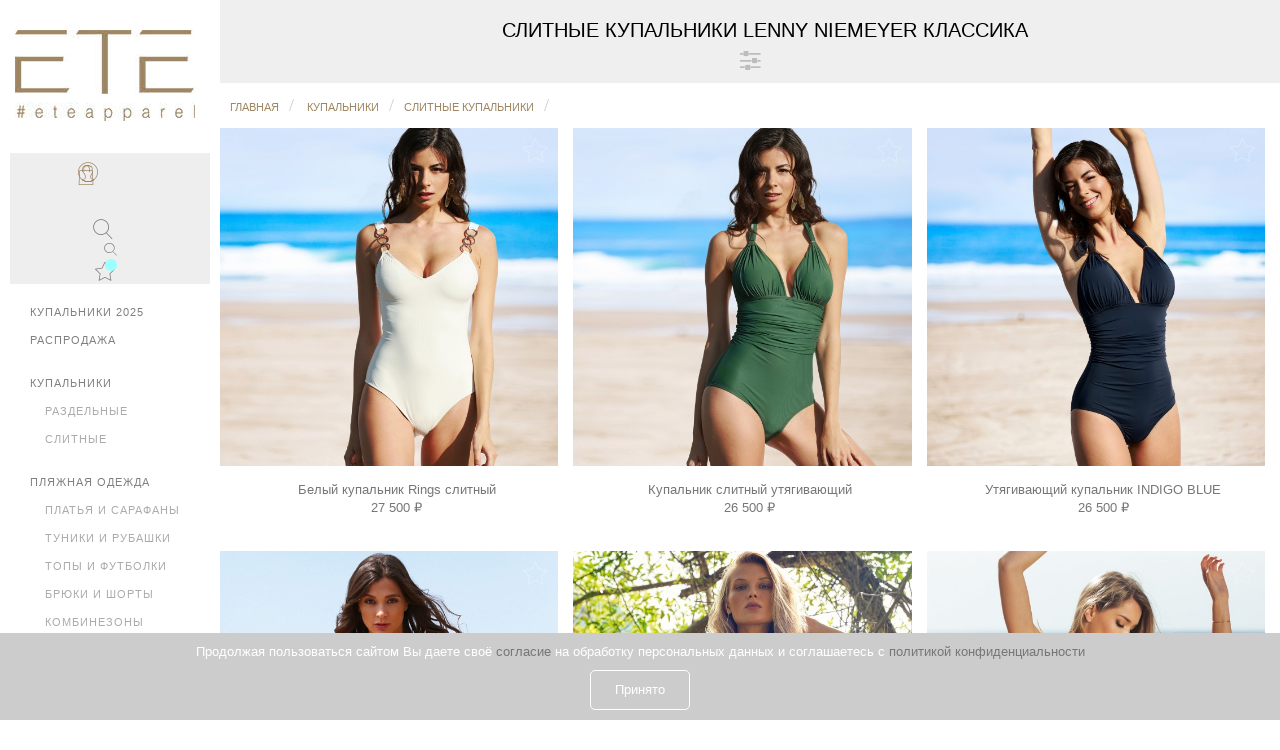

--- FILE ---
content_type: text/html; charset=utf-8
request_url: https://eteapparel.com/kupalniki/slitnye-kupalniki/tip_niza-klassika/brend-lenny_niemeyer
body_size: 87088
content:
<!DOCTYPE HTML> <!--[if lt IE 7]><html class="no-js lt-ie9 lt-ie8 lt-ie7" lang="ru-ru"><![endif]--> <!--[if IE 7]><html class="no-js lt-ie9 lt-ie8 ie7" lang="ru-ru"><![endif]--> <!--[if IE 8]><html class="no-js lt-ie9 ie8" lang="ru-ru"><![endif]--> <!--[if gt IE 8]><html class="no-js ie9" lang="ru-ru"><![endif]--><html lang="ru-ru"><head><meta charset="utf-8" /><title>Купить Слитные купальники Lenny Niemeyer Классика в Москве с доставкой, цены в интернет-магазине Eteapparel.com</title><meta name="description" content="Эксклюзивные слитные купальники lenny niemeyer классика - купить онлайн слитные купальники lenny niemeyer классика с примеркой в Москве или с доставкой по всей России в интернет-магазине Eteapparel.com. Цены на модели 2022 года в каталоге." /><meta name="generator" content="PrestaShop" /><meta name="robots" content="index,follow" /><meta name="viewport" content="width=device-width, initial-scale=1, maximum-scale=1.0, user-scalable=no"><meta name="apple-mobile-web-app-capable" content="yes" /><link rel="icon" type="image/vnd.microsoft.icon" href="/img/favicon.ico?1695328719" /><link rel="shortcut icon" type="image/x-icon" href="/img/favicon.ico?1695328719" /><link rel="stylesheet" href="https://eteapparel.com/themes/shoe/cache/v_2108_7155dc3e5eb08b5f2367f1d332dc1d2b_all.css?ver=1.0.8" type="text/css" media="all" /> <script type="text/javascript">/* <![CDATA[ */;var ASPath='/modules/pm_advancedsearch4/';var ASSearchUrl='https://eteapparel.com/module/pm_advancedsearch4/advancedsearch4';var CUSTOMIZE_TEXTFIELD=1;var FancyboxI18nClose='Закрыть';var FancyboxI18nNext='Следующий';var FancyboxI18nPrev='Предыдущий ';var ajax_allowed=true;var ajaxsearch=false;var as4_orderBySalesAsc='Наш выбор';var baseDir='https://eteapparel.com/';var baseUri='https://eteapparel.com/';var blocksearch_type='top';var cdek_city_search_url='https://eteapparel.com/module/cdek20/search?type=city';var cdek_settings={"trans_url":"https:\/\/eteapparel.com\/module\/cdek20\/trans"};var comparator_max_item=0;var comparedProductsIds=[];var contentOnly=false;var currency={"id":1,"name":"Ruble","iso_code":"RUB","iso_code_num":"643","sign":"\u20bd","blank":"1","conversion_rate":"1.000000","deleted":"0","format":"2","decimals":"1","active":"1","prefix":"","suffix":" \u20bd","id_shop_list":null,"force_id":false};var currencyBlank=1;var currencyFormat=2;var currencyRate=1;var currencySign='₽';var customizationIdMessage='Модификация №';var delete_txt='Удалить';var displayList=false;var freeProductTranslation='Бесплатно!';var freeShippingTranslation='Бесплатная доставка!';var generated_date=1768683785;var hasDeliveryAddress=false;var id_lang=1;var img_dir='https://eteapparel.com/themes/shoe/img/';var instantsearch=true;var isGuest=0;var isLogged=0;var isMobile=false;var max_item='You cannot add more than 0 product(s) to the product comparison';var min_item='Please select at least one product';var page_name='module-pm_advancedsearch4-searchresults';var placeholder_blocknewsletter='Введите ваш e-mail';var priceDisplayMethod=0;var priceDisplayPrecision=0;var quickView=false;var removingLinkText='удалить товар из корзины';var request='https://eteapparel.com/slitnye-kupalniki/tip_niza-klassika/brend-lenny_niemeyer';var roundMode=2;var search_url='https://eteapparel.com/search';var static_token='f753775823a49161b36de16d85446ca0';var toBeDetermined='Определить';var token='b136819400e3574832ee30d9c358507d';var usingSecureMode=true;/* ]]> */</script> <script type="text/javascript" src="/js/jquery/jquery-1.11.0.min.js?ver=1.0.8"></script> <script type="text/javascript" src="/js/jquery/jquery-migrate-1.2.1.min.js?ver=1.0.8"></script> <script type="text/javascript" src="/js/jquery/ui/jquery.ui.core.min.js?ver=1.0.8"></script> <script type="text/javascript" src="/js/jquery/ui/jquery.ui.widget.min.js?ver=1.0.8"></script> <script type="text/javascript" src="/js/jquery/ui/jquery.ui.mouse.min.js?ver=1.0.8"></script> <script type="text/javascript" src="/js/jquery/ui/jquery.ui.slider.min.js?ver=1.0.8"></script> <script type="text/javascript" src="/modules/pm_advancedsearch4/views/js/chosen/chosen.jquery.min.js?ver=1.0.8"></script> <script type="text/javascript" src="/modules/pm_advancedsearch4/views/js/jquery.ui.touch-punch.min.js?ver=1.0.8"></script> <script type="text/javascript" src="/modules/pm_advancedsearch4/views/js/jquery.actual.min.js?ver=1.0.8"></script> <script type="text/javascript" src="/modules/pm_advancedsearch4/views/js/jquery.form.js?ver=1.0.8"></script> <script type="text/javascript" src="/modules/pm_advancedsearch4/views/js/as4_plugin.js?ver=1.0.8"></script> <script type="text/javascript" src="/modules/pm_advancedsearch4/views/js/pm_advancedsearch.js?ver=1.0.8"></script> <script type="text/javascript" src="/themes/shoe/js/category.js?ver=1.0.8"></script> <script type="text/javascript" src="/modules/blockchangeprodimg/js/blockchangescript.js?ver=1.0.8"></script> <script type="text/javascript" src="/js/jquery/plugins/jquery.easing.js?ver=1.0.8"></script> <script type="text/javascript" src="/js/tools.js?ver=1.0.8"></script> <script type="text/javascript" src="/themes/shoe/js/global.js?ver=1.0.8"></script> <script type="text/javascript" src="/themes/shoe/js/autoload/10-bootstrap.min.js?ver=1.0.8"></script> <script type="text/javascript" src="/themes/shoe/js/autoload/15-jquery.total-storage.min.js?ver=1.0.8"></script> <script type="text/javascript" src="/themes/shoe/js/autoload/15-jquery.uniform-modified-pts.js?ver=1.0.8"></script> <script type="text/javascript" src="/themes/shoe/js/modules/blockcart/ajax-cart.js?ver=1.0.8"></script> <script type="text/javascript" src="/js/jquery/plugins/jquery.scrollTo.js?ver=1.0.8"></script> <script type="text/javascript" src="/js/jquery/plugins/jquery.serialScroll.js?ver=1.0.8"></script> <script type="text/javascript" src="/js/jquery/plugins/bxslider/jquery.bxslider.js?ver=1.0.8"></script> <script type="text/javascript" src="/themes/shoe/js/modules/blocknewsletter/blocknewsletter.js?ver=1.0.8"></script> <script type="text/javascript" src="/themes/shoe/js/modules/blocksearch/blocksearch.js?ver=1.0.8"></script> <script type="text/javascript" src="/modules/pm_advancedbackgroundchanger/js/jquery.vegas.js?ver=1.0.8"></script> <script type="text/javascript" src="/js/jquery/plugins/fancybox/jquery.fancybox.js?ver=1.0.8"></script> <script type="text/javascript" src="/modules/quickorder/quickorder15.js?ver=1.0.8"></script> <script type="text/javascript" src="/modules/mlcinstagram/views/js/modernizr.js?ver=1.0.8"></script> <script type="text/javascript" src="/modules/mlcinstagram/views/js/instafeed.min.js?ver=1.0.8"></script> <script type="text/javascript" src="/modules/mlcinstagram/views/js/jquery.gridrotator.js?ver=1.0.8"></script> <script type="text/javascript" src="/modules/blockshopreviews/views/js/blockshopreviews.js?ver=1.0.8"></script> <script type="text/javascript" src="/modules/favoriteproducts/favoriteproducts.js?ver=1.0.8"></script> <script type="text/javascript" src="/modules/socialloginizer/views/js/tinysort/jquery.tinysort.min.js?ver=1.0.8"></script> <link rel="stylesheet" href="/themes/shoe/css/product_list.css?ver=1.0.8" type="text/css" media="all"><link rel="stylesheet" href="/themes/shoe/css/category.css?ver=1.0.8" type="text/css" media="all"><link rel="stylesheet" href="/themes/shoe/css/scenes.css?ver=1.0.8" type="text/css" media="all"><link rel="stylesheet" href="/themes/shoe/css/modules/blockcart/blockcart.css?ver=1.0.8" type="text/css" media="all"><link rel="stylesheet" href="/js/jquery/plugins/bxslider/jquery.bxslider.css?ver=1.0.8" type="text/css" media="all"><link rel="stylesheet" href="/themes/shoe/css/modules/blocknewsletter/blocknewsletter.css?ver=1.0.8" type="text/css" media="all"><link rel="stylesheet" href="/themes/shoe/css/modules/blocksearch/blocksearch.css?ver=1.0.8" type="text/css" media="all"><link rel="stylesheet" href="/themes/shoe/css/modules/blockuserinfo/blockuserinfo.css?ver=1.0.8" type="text/css" media="all"><link rel="stylesheet" href="/themes/shoe/css/modules/blockviewed/blockviewed.css?ver=1.0.8" type="text/css" media="all"><link rel="stylesheet" href="/themes/shoe/css/modules/homefeatured/homefeatured.css?ver=1.0.8" type="text/css" media="all"><link rel="stylesheet" href="/modules/themeconfigurator/css/hooks.css?ver=1.0.8" type="text/css" media="all"><link rel="stylesheet" href="/modules/pm_advancedbackgroundchanger/css/abg_advanced.css?ver=1.0.8" type="text/css" media="all"><link rel="stylesheet" href="/modules/pm_advancedbackgroundchanger/css/jquery.vegas.css?ver=1.0.8" type="text/css" media="all"><link rel="stylesheet" href="/modules/responsivemenu/views/css/component.css?ver=1.0.8" type="text/css" media="all"><link rel="stylesheet" href="/js/jquery/plugins/fancybox/jquery.fancybox.css?ver=1.0.8" type="text/css" media="all"><link rel="stylesheet" href="/js/jquery/jquery-ui-1.13.3/jquery-ui.min.css" type="text/css" media="all"><link rel="stylesheet" href="/modules/quickorder/quickorder.css?ver=1.0.8" type="text/css" media="all"><link rel="stylesheet" href="/modules/oneclickproductcheckout/views/css/oneclickproductcheckout.css?ver=1.0.8" type="text/css" media="all"><script type="text/javascript">/* <![CDATA[ */;RM_AJAX_URL='/modules/responsivemenu/ajax.php';RM_SHOP_ID=1;RM_CATEGORY_PATH=[2];RM_CATEGORY_HASH='a310472bf920f5940b7f4c8fab6313b9';RM_CURRENT_CATEGORY='';$(function(){$("body").addClass("rm-body-with-header");});/* ]]> */</script><style type="text/css">.center_column .instagram_block .title_block{color:#fffbf4;}</style><link rel="alternate" type="application/rss+xml" href="https://eteapparel.com/modules/blockshopreviews/rss_testimonials.php" /><style type="text/css">.ps15-color-background{background-color:#fafafa;}</style><script type="text/javascript">/* <![CDATA[ */;$(document).ready(function(){});/* ]]> */</script><script type="text/javascript">/* <![CDATA[ */;var favorite_products_url_add='https://eteapparel.com/module/favoriteproducts/actions?process=add';var favorite_products_url_remove='https://eteapparel.com/module/favoriteproducts/actions?process=remove';var favorite_products_url_getFavorites='https://eteapparel.com/module/favoriteproducts/actions?process=getFavorites';/* ]]> */</script><script>/* <![CDATA[ */;var loginizer_small='';/* ]]> */</script><script>/* <![CDATA[ */;var loginizer_large='';/* ]]> */</script><script>/* <![CDATA[ */;var show_popup='1';var show_on_supercheckout='do_not_show';if(show_popup)
{loginizer_small=loginizer_small.replace(/href/g,'onclick="return !window.open(this.href, \'popup\',\'width=500,height=500,left=500,top=500\')" target="_blank" href');loginizer_small=loginizer_small.replace('type="fb" onclick="return !window.open(this.href, \'popup\',\'width=500,height=500,left=500,top=500\')"','type="fb" onclick="return !window.open(this.href, \'popup\',\'width=450,height=300,left=500,top=500\')"');}
else
loginizer_small=loginizer_small.replace(/href/g,'target="_top" href');if(show_popup)
{loginizer_large=loginizer_large.replace(/href/g,'onclick="return !window.open(this.href, \'popup\',\'width=500,height=500,left=500,top=500\')" target="_blank" href');loginizer_large=loginizer_large.replace('type="fb" onclick="return !window.open(this.href, \'popup\',\'width=500,height=500,left=500,top=500\')"','type="fb" onclick="return !window.open(this.href, \'popup\',\'width=450,height=300,left=500,top=500\')"');}
else
loginizer_large=loginizer_large.replace(/href/g,'target="_top" href');$(function(){$('#output > li').tsort({attr:'data-index'});});/* ]]> */</script> <script type="text/javascript" src="https://eteapparel.com/themes/shoe/js/responsivemenu.js?ver=1.0.8"></script> <script type="text/javascript" src="https://eteapparel.com/themes/shoe/js/jquery.maskedinput-1.2.2.js?ver=1.0.8"></script> <script type="text/javascript" src="https://eteapparel.com/themes/shoe/js/jquery.formstyler.min.js?ver=1.0.8"></script> <link rel="stylesheet" href="https://eteapparel.com/themes/shoe/js/jquery.formstyler.css?ver=1.0.8" type="text/css" /><link rel="stylesheet" href="https://eteapparel.com/themes/shoe/js/jquery.formstyler.theme.css?ver=1.0.8" type="text/css" /> <script src="https://cdnjs.cloudflare.com/ajax/libs/gsap/latest/plugins/ScrollToPlugin.min.js"></script> <link rel="stylesheet" href="https://eteapparel.com/themes/shoe/css/dcverticalmegamenu.css?ver=1.0.3" type="text/css" /> <script type="text/javascript" src="https://eteapparel.com/themes/shoe/js/jquery.dcverticalmegamenu.1.3.js?ver=1.0.8"></script> <script type="text/javascript"></script> <style type="text/css"></style> <script type="text/javascript" src="https://eteapparel.com/themes/shoe/js/jquery.hoverIntent.minified.js?ver=1.0.8"></script> <script type="text/javascript" src="https://eteapparel.com/themes/shoe/js/jquery.easing.1.3.js?ver=1.0.8"></script> <script type="text/javascript" src="https://eteapparel.com/themes/shoe/js/jquery.elastislide.js?ver=1.0.8"></script> <link rel="stylesheet" href="https://eteapparel.com/themes/shoe/js/jquery.mCustomScrollbar.css" type="text/css" /> <script type="text/javascript" src="https://eteapparel.com/themes/shoe/js/owl.carousel.min.js?ver=1.0.8"></script> <script type="text/javascript" src="https://eteapparel.com/themes/shoe/js/jquery.mCustomScrollbar.concat.min.js" ></script> <link rel='stylesheet prefetch' href='https://eteapparel.com/themes/shoe/css/owl.carousel.min.css?ver=1.0.8' type="text/css" /><link rel='stylesheet' href='https://eteapparel.com/themes/shoe/css/cs-select.css?ver=1.0.8' type="text/css" /><link rel='stylesheet' href='https://eteapparel.com/themes/shoe/css/cs-skin-border.css?ver=1.0.8' type="text/css" /><link rel="stylesheet" href="/modules/pm_advancedsearch4/views/css/pm_advancedsearch4.css?ver=1.0.8" type="text/css" media="all"><link rel="canonical" href="https://eteapparel.com/kupalniki/slitnye-kupalniki/ " /><!--[if IE 8]> <script src="https://oss.maxcdn.com/libs/html5shiv/3.7.0/html5shiv.js?ver=1.0.3"></script> <script src="https://oss.maxcdn.com/libs/respond.js/1.3.0/respond.min.js?ver=1.0.3"></script> <![endif]--><link rel='stylesheet' href='https://eteapparel.com/themes/shoe/css/custom-style-icon.css?ver=1.0.9' type="text/css" /><link rel='stylesheet' href='https://eteapparel.com/themes/shoe/css/global.css?ver=1.0.8' type="text/css" /><link rel='stylesheet' href='https://eteapparel.com/themes/shoe/css/custom.css?ver=1.0.8' type="text/css" /><meta name='yandex-verification' content='51855256a67ea335'/><script type="text/javascript">/* <![CDATA[ */;(function(w,d,c){(w[c]=w[c]||[]).push(function(){var options={project:7732738,};try{w.top100Counter=new top100(options);}catch(e){}});var n=d.getElementsByTagName("script")[0],s=d.createElement("script"),f=function(){n.parentNode.insertBefore(s,n);};s.type="text/javascript";s.async=true;s.src=(d.location.protocol=="https:"?"https:":"http:")+"//st.top100.ru/top100/top100.js";if(w.opera=="[object Opera]"){d.addEventListener("DOMContentLoaded",f,false);}else{f();}})(window,document,"_top100q");/* ]]> */</script> <noscript> <img src="//counter.rambler.ru/top100.cnt?pid=7732738" alt="Топ-100" /> </noscript><meta name="robots" content="noindex, nofollow" /></head><body id="category" class="module-pm_advancedsearch4-searchresults hide-right-column lang_ru"><div id="page" class="rer"><header id="header" class="add_overflow"><div class="banner"><div class="container"><div class="row"></div></div></div><div><div class="container" style="background: #fff !important;"><div class="row"><div id="header_logo" style="background: #fff !important;"> <a href="https://eteapparel.com/" title="Главная"> <img class="logo img-responsive" src="https://eteapparel.com/img/eteapparelcom-logo-1446099666.jpg" alt="Главная" width="180" height="91"/> </a></div></div></div><div class="nav" style='background-color: #eee;'><div class="header_user_info"> <a class="login" href="https://eteapparel.com/my-account" rel="nofollow" title="Личный кабинет"> <i class="icon-login"></i> </a></div><a href="https://eteapparel.com/quick-order" title="Корзина" rel="nofollow"><div class="cart-wrapper"><div class="shopping_cart a22"> <a href="https://eteapparel.com/quick-order" title="Корзина" rel="nofollow"> <i class="icon-cart"></i> <b></b> <span class="ajax_cart_quantity unvisible">0</span> <span class="ajax_cart_product_txt unvisible"></span> <span class="ajax_cart_product_txt_s unvisible"></span> <span class="ajax_cart_total unvisible"> </span> <span class="ajax_cart_no_product">0</span> </a><div class="cart_block block exclusive"><div class="block_content" style="display:none;"><div class="cart_block_list"><p class="cart_block_no_products"> Нет товаров</p><div class="cart-prices"><div class="cart-prices-line first-line"> <span class="price cart_block_shipping_cost ajax_cart_shipping_cost unvisible"> Определить </span> <span class="unvisible"> Доставка </span></div><div class="cart-prices-line last-line"> <span class="price cart_block_total ajax_block_cart_total">0 ₽</span> <span>Итого, к оплате:</span></div></div><p class="cart-buttons"> <a id="button_order_cart" class="btn btn-default button button-small" href="https://eteapparel.com/quick-order" title="Оформить заказ" rel="nofollow"> <span> Оформить заказ<i class="icon-chevron-right right"></i> </span> </a></p></div></div></div></div></div> </a><div id="search_block_top" class="col-sm-12 clearfix"><div class="hide-search-wrapper"><div class="hide-search">&nbsp;</div></div><p data-wow-duration="0.5s">Поиск в магазине</p><form id="searchbox" method="get" action="//eteapparel.com/search" > <input type="hidden" name="controller" value="search" /> <input type="hidden" name="orderby" value="sales" /> <input type="hidden" name="orderway" value="desc" /> <input class="search_query form-control" data-wow-duration="0.5s" type="text" id="search_query_top" name="search_query" placeholder="Поиск" value="" /> <button type="submit" name="submit_search" class="btn btn-default button-search" data-wow-duration="0.5s"> <svg fill="currentColor" version="1.1" xmlns="http://www.w3.org/2000/svg" xmlns:xlink="http://www.w3.org/1999/xlink" x="0px" y="0px" viewBox="0 0 52.966 52.966" style="enable-background:new 0 0 52.966 52.966;" xml:space="preserve"> <path d="M51.704,51.273L36.845,35.82c3.79-3.801,6.138-9.041,6.138-14.82c0-11.58-9.42-21-21-21s-21,9.42-21,21s9.42,21,21,21 c5.083,0,9.748-1.817,13.384-4.832l14.895,15.491c0.196,0.205,0.458,0.307,0.721,0.307c0.25,0,0.499-0.093,0.693-0.279 C52.074,52.304,52.086,51.671,51.704,51.273z M21.983,40c-10.477,0-19-8.523-19-19s8.523-19,19-19s19,8.523,19,19 S32.459,40,21.983,40z"></path> <g> </g> <g> </g> <g> </g> <g> </g> <g> </g> <g> </g> <g> </g> <g> </g> <g> </g> <g> </g> <g> </g> <g> </g> <g> </g> <g> </g> <g> </g> </svg><span>Поиск</span> </button></form></div><div class="srch-ico"><i class="icon-search" title="Поиск"></i></div><div class="srch-ico-mobile"><i class="icon-search"></i></div><div class="heart"> <a class="login" href="https://eteapparel.com/module/favoriteproducts/account" rel="nofollow" title="Избранное"> <i class=" logo_heart icon-star"><span class="favorites-counter"></span></i> </a></div></div><style>.dropdown, .dropdown2 {
  position: relative;
  display: inline-block;
  width: 100%;
}

.dropdown-content, .dropdown2-content {
  display: none;
  position: absolute;
  background-color: #fafafa;
  left: 120px;
  top: 0px;
  min-width: 500px;
  box-shadow: 0px 2px 2px 0px rgba(0,0,0,0.3); 
  padding: 12px 16px;
  z-index: 1;
}

.dropdown2-content { 
  min-width: 730px; 
}
.dropdown-content > ul, .dropdown2-content > ul { 
display: flex; 
}
.dropdown-content > ul > li { 
flex-basis: auto; 
padding: 10px 10px;
}

.dropdown2-content > ul > li { 
flex-basis: auto; 
padding: 10px 10px;
}

 .dropdown:hover .dropdown-content,  .dropdown2:hover .dropdown2-content {
  display: block;
}</style><script>/* <![CDATA[ */;;/* ]]> */</script> <div class="demo-container clear"><div class="test"><ul id="mega-4" class="mega-menu2" class="side-links" class="clearfix"><li style="margin:0; padding-bottom:0;"><a href="/new/">КУПАЛЬНИКИ 2025</a></li><li class="dropdown" style="margin:0; padding-bottom:15px;"><a href="/sale/">РАСПРОДАЖА</a><div class="dropdown-content"><ul><li> <span>РАСПРОДАЖА</span><ul><li><a href="/sale/">КУПАЛЬНИКИ</a></li><li><a href="/sale/brend-milonga">ПЛЯЖНАЯ ОДЕЖДА</a></li><li><a href="/sale/brend-beachstar">АКСЕССУАРЫ</a></li><li><a href="/sale/brend-maison_close":>БЕЛЬЕ И ОДЕЖДА</a></li></ul></li></ul></div></li><li class="dropdown2"><a href="/kupalniki/">КУПАЛЬНИКИ</a><div class="dropdown2-content"><ul><li> <span>ПО ТИПУ</span><ul><li><a href="/kupalniki/razdelnye-kupalniki/stil-sexy"> МОДЕЛИ ДЛЯ ПЛЯЖА</a></li><li><a href="/kupalniki/slitnye-kupalniki/stil-sport-shik">СПОРТИВНЫЕ ДЛЯ БАССЕЙНА</a></li><li><a href="/kupalniki/razmer-48_50_rus">БОЛЬШИЕ РАЗМЕРЫ</a></li><li><a href="/kupalniki/stil-premium":>ДОРОГИЕ КОМПЛЕКТЫ</a></li><li><a href="/kupalniki/razdelnye-kupalniki/tip_verha-bando":>ТОПЫ БЕЗ БРЕТЕЛЕК</a></li></ul> <br> <span>ПО РАЗМЕРАМ</span><ul><li><a href="/kupalniki/razmer-40_rus">РАЗМЕР XS (40RUS)</a></li><li><a href="/kupalniki/razmer-42_rus">РАЗМЕР S (42RUS)</a></li><li><a href="/kupalniki/razmer-44_46_rus">РАЗМЕР M (44-46RUS)</a></li><li><a href="/kupalniki/razmer-46_48_rus":>РАЗМЕР L (46-48RUS)</a></li><li><a href="/kupalniki/razmer-48_50_rus":>РАЗМЕР XL (48-50RUS)</a></li></ul></li><li> <span>БРЕНДЫ</span><ul><li><a href="/kupalniki/brend-seafolly">SEAFOLLY</a></li><li><a href="/kupalniki/brend-lenny_niemeyer">LENNY NIEMEYER</a></li><li><a href="/kupalniki/brend-salinas">SALINAS</a></li><li><a href="/kupalniki/brend-rosapois">ROSAPOIS</a></li><li><a href="/kupalniki/brend-maaji">MAAJI</a></li><li><a href="/kupalniki/brend-khongboon">KHONGBON</a></li><li><a href="/kupalniki/brend-palmacea">PALMACEA</a></li></ul> <br> <span>ПО ПРИНТАМ</span><ul><li><a href="/kupalniki/print-geometry">ГЕОМЕТРИЯ</a></li><li><a href="/kupalniki/print-flowered">ЦВЕТОЧНЫЙ</a></li><li><a href="/kupalniki/print-leo">ЛЕОПАРДОВЫЙ</a></li><li><a href="/kupalniki/print-peas">В ГОРОХ</a></li></ul></li><li> <span>ПО ЦВЕТУ</span><ul><li><a href="/kupalniki/cvet-chernyj">ЧЕРНЫЙ</a></li><li><a href="/kupalniki/cvet-belyj">БЕЛЫЙ</a></li><li><a href="/kupalniki/cvet-krasnyj">КРАСНЫЙ</a></li><li><a href="/kupalniki/cvet-sinij">СИНИЙ</a></li><li><a href="/kupalniki/cvet-zelenyj">ЗЕЛЕНЫЙ</a></li><li><a href="/kupalniki/cvet-zheltyj">ЖЕЛТЫЙ</a></li><li><a href="/kupalniki/cvet-rozovyj">РОЗОВЫЙ</a></li><li><a href="/kupalniki/cvet-oranzhevyj">ОРАНЖЕВЫЙ</a></li><li><a href="/kupalniki/cvet-goluboj">ГОЛУБОЙ</a></li></ul></li></ul></div></li><ul style="padding-bottom: 15px;"><li class="dropdown"><a href="/kupalniki/razdelnye-kupalniki/">РАЗДЕЛЬНЫЕ</a><div class="dropdown-content"><ul><li> <span>ПО ТИПУ ВЕРХА</span><ul><li><a href="/kupalniki/razdelnye-kupalniki/tip_verha-bando">ЛИФ БАНДО</a></li><li><a href="/kupalniki/razdelnye-kupalniki/tip_verha-push-ap">ПУШ-АП</a></li><li><a href="/kupalniki/razdelnye-kupalniki/tip_verha-krop-top"> ТОП ХАЛТЕР</a></li><li><a href="/kupalniki/razdelnye-kupalniki/tip_verha-treugolnik":>БИКИНИ</a></li><li><a href="/kupalniki/razdelnye-kupalniki/tip_verha-bralet":>МЯГКАЯ ЧАШКА</a></li></ul></li><li> <span>ПО ЦВЕТУ</span><ul><li><a href="/kupalniki/razdelnye-kupalniki/cvet-chernyj">ЧЕРНЫЙ</a></li><li><a href="/kupalniki/razdelnye-kupalniki/cvet-belyj">БЕЛЫЙ</a></li><li><a href="/kupalniki/razdelnye-kupalniki/cvet-zheltyj">ЖЕЛТЫЙ</a></li></ul></li><li> <span>ПО ТИПУ ПЛАВОК</span><ul><li><a href="/kupalniki/razdelnye-kupalniki/tip_niza-vysokie">ВЫСОКИЕ ТРУСЫ</a></li><li><a href="/kupalniki/razdelnye-kupalniki/tip_niza-na-zavyazkah">ПЛАВКИ НА ЗАВЯЗКАХ</a></li><li><a href="/kupalniki/razdelnye-kupalniki/tip_niza-brazilyano">ПЛАВКИ БРАЗИЛЬЯНА</a></li><li><a href="/kupalniki/razdelnye-kupalniki/tip_niza-stringi">ТРУСИКИ СТРИНГИ</a></li><li><a href="/kupalniki/razdelnye-kupalniki/tip_niza-klassika">ПЛАВКИ ШОРТЫ</a></li></ul></li></ul></div></li><li class="dropdown"><a href="/kupalniki/slitnye-kupalniki/">СЛИТНЫЕ</a><div class="dropdown-content"><ul><li> <span>ВИДЫ</span><ul><li><a href="/kupalniki/slitnye-kupalniki/stil-sexy">СЛИТНЫЕ С ОТКРЫТОЙ СПИНОЙ</a></li><li><a href="/kupalniki/slitnye-kupalniki/tip_niza-monikini">МОНОКИНИ И ТАНКИНИ</a></li><li><a href="/kupalniki/slitnye-kupalniki/stil-sport-shik">СЛИТНЫЕ ЗАКРЫТЫЕ МОДЕЛИ</a></li><li><a href="/kupalniki/slitnye-kupalniki/brend-lenny_niemeyer/stil-premium">СЛИТНЫЕ УТЯГИВАЮЩИЕ ФИГУРУ</a></li></li></ul></div></li></ul><li style="padding-bottom:15px;"><a href="/plyazhnaya-odezhda/">ПЛЯЖНАЯ ОДЕЖДА</a><ul><li class="dropdown"><a href="/plyazhnaya-odezhda/platya/">ПЛАТЬЯ И САРАФАНЫ</a><div class="dropdown-content"><ul><li> <span>ПЛЯЖНЫЕ ПЛАТЬЯ</span><ul><li><a href="/plyazhnaya-odezhda/platya/tip_verha-bralet">ПЛАТЬЯ НА БРЕТЕЛЯХ</a></li><li><a href="/plyazhnaya-odezhda/platya/tip_verha-bando">ПЛАТЬЯ БАНДО</a></li><li><a href="/plyazhnaya-odezhda/platya/cvet-belyj">БЕЛЫЕ ПЛАТЬЯ</a></li><li><a href="/plyazhnaya-odezhda/platya/tip_verha-sleeve">ПЛАТЬЯ С РУКАВОМ</a></li><li><a href="/plyazhnaya-odezhda/platya/tip_niza-long">ДЛИННЫЕ ПЛАТЬЯ</a></li></li></ul></div></li><li class="dropdown"><a href="/plyazhnaya-odezhda/plyazhnye-tuniki/">ТУНИКИ И РУБАШКИ</a><div class="dropdown-content"><ul><li> <span>ЖЕНСКИЕ ПЛЯЖНЫЕ ТУНИКИ</span><ul><li><a href="/plyazhnaya-odezhda/plyazhnye-tuniki/tip_niza-long">ДЛИННЫЕ ТУНИКИ ХАЛАТЫ</a></li><li><a href="/plyazhnaya-odezhda/plyazhnye-tuniki/tip_verha-sleeve">ТУНИКИ РУБАШКИ</a></li><li><a href="/plyazhnaya-odezhda/plyazhnye-tuniki/tip_niza-klassika">ПЛАТЬЯ ТУНИКИ</a></li></li></ul></div></li><li><a href="/plyazhnaya-odezhda/topy/">ТОПЫ И ФУТБОЛКИ</a></li><li><a href="/plyazhnaya-odezhda/shorty/">БРЮКИ И ШОРТЫ</a></li><li><a href="/plyazhnaya-odezhda/kombinezony/">КОМБИНЕЗОНЫ</a></li><li><a href="/plyazhnaya-odezhda/plyazhnye-yubki/">ЮБКИ И ПАРЕО</a></li></ul></li><li style="padding-bottom:15px;"><a href="/aksessuary/">ПЛЯЖНЫЕ АКСЕССУАРЫ</a><ul><li><a href="/aksessuary/obuv/">ПЛЯЖНАЯ ОБУВЬ</a></li><li><a href="/aksessuary/shlyapy/">ШЛЯПЫ</a></li><li><a href="/aksessuary/sumki/">ПЛЯЖНЫЕ СУМКИ</a></li><li><a href="/aksessuary/cepochki/">ЦЕПОЧКИ</a></li><li class="dropdown"><a href="/nizhneebele/">ОДЕЖДА И БЕЛЬЕ</a><div class="dropdown-content"><ul><li> <span><a href="/nizhneebele/">НИЖНЕЕ БЕЛЬЕ</span><ul><li><a href="/nizhneebele/bustaglery/">БЮСТГАЛЬТЕРЫ</a></li><li><a href="/nizhneebele/bustaglery/tip_verha-tight"> ПЛОТНАЯ ЧАШКА</a></li><li><a href="/nizhneebele/bustaglery/tip_verha-soft"> МЯГКАЯ ЧАШКА</a></li><li><a href="/nizhneebele/bustaglery/tip_verha-underwire"> НА КОСТОЧКАХ</a></li><li><a href="/nizhneebele/trusiki/">КРУЖЕВНЫЕ ТРУСИКИ</a></li><li><a href="/nizhneebele/kolgotki/">ЧУЛКИ И КОЛГОТКИ</a></li><li><a href="/nizhneebele/body/">МАЙКИ И БОДИ</a></li></ul></li><li> <span><a href="/nizhneebele/domashnyaya_odejda/">ДОМАШНЯЯ ОДЕЖДА</span><ul><li><a href="/nizhneebele/domashnyaya_odejda/pijamy/":>ПИЖАМЫ И ХАЛАТЫ</a></li><li><a href="/nizhneebele/domashnyaya_odejda/sorochki/":>СОРОЧКИ И ПЕНЬЮАРЫ</a></li><li><a href="/nizhneebele/domashnyaya_odejda/Kostumy/":>КОСТЮМЫ ДЛЯ ДОМА</a></li><li><a href="/nizhneebele/domashnyaya_odejda/Kostumy/":>ДЛИННЫЕ ЖАКЕТЫ</a></li></ul></li></ul></div></li></ul></li></div></div><aside id="footer-lnk" style="background: #fff !important;"> </aside> </header><div class="columns-container "><div id="columns" class="container-fluid"><div class="row"><div id="center_column" class="center_column col-xs-12 col-sm-12"><script>/* <![CDATA[ */;window.onresize=function()
{document.getElementById('footer-lnk').style.top=$(window).height()-90+'px';$mega=document.getElementById('mega-2');if($mega)
$mega.style.top=$(window).height()-180+'px';};/* ]]> */</script> <div></div><div class="content_scene_cat"></div><div class="custom-breadcrumb gener"><div class="breadcrumb yard"> <a class="bread-start" href="https://eteapparel.com/" title="Главная">Главная</a> <a href="https://eteapparel.com/kupalniki/" title="Купальники" data-gg="">Купальники</a><span class="navigation-pipe"></span><a href="https://eteapparel.com/kupalniki/slitnye-kupalniki/" title="Слитные купальники" data-gg="">Слитные купальники</a></div><div class="breadcrumb clearfix gerate_bread"><div></div></div></div><h1 class="page-heading product-listing"> <span class="cat-name"> Слитные купальники Lenny Niemeyer Классика</h1><div class="content_sortPagiBar sortpb clearfix"><div style="background: #efefef;" id="sorted_column"> <a href="javascript:void(0)" class="logo_sorted"> <i style="font-size: 1.84em; color: #bcbcbe;" class="fa fa-sliders" aria-hidden="true"></i> </a><div class="spoiler-body"><script>/* <![CDATA[ */;$('.PM_ASCriterionGroupSelect').trigger('refresh');/* ]]> */</script> <div id="PM_ASBlockOutput_1" class="PM_ASBlockOutput PM_ASBlockOutputHorizontal " data-id-search="1"><div id="PM_ASBlock_1"> <span class="PM_ASearchTitle">&#1060;&#1080;&#1083;&#1100;&#1090;&#1088;&#1099;</span><div class="block_content"><form action="https://eteapparel.com/module/pm_advancedsearch4/advancedsearch4" method="GET" class="PM_ASSelectionsBlock PM_ASSelections" data-id-search="1"><div class="PM_ASSelectionsInner"><ul class="PM_ASSelectionsCriterionsGroup"><li class="PM_ASSelectionsCriterionsGroupName"> <strong>brend :</strong><ul><li class="PM_ASSelectionsSelectedCriterion"> <a href="#" class="PM_ASSelectionsRemoveLink"> Lenny Niemeyer </a> <input type="hidden" name="as4c[7][]" value="121" /></li></ul></li><li class="PM_ASSelectionsCriterionsGroupName"> <strong>tip-niza :</strong><ul><li class="PM_ASSelectionsSelectedCriterion"> <a href="#" class="PM_ASSelectionsRemoveLink"> &#1050;&#1083;&#1072;&#1089;&#1089;&#1080;&#1082;&#1072; </a> <input type="hidden" name="as4c[10][]" value="157" /></li></ul></li></ul> <input type="hidden" name="as4c[3][]" value="26" /> <input type="hidden" name="as4c_hidden[3][]" value="26" /> <input type="hidden" name="id_search" value="1" /> <input type="hidden" name="id_category_search" value="4" /></div></form> <a href="#" class="PM_ASResetSearch">Главная</a><form action="https://eteapparel.com/module/pm_advancedsearch4/advancedsearch4" method="GET" id="PM_ASForm_1" class="PM_ASForm" style="position: relative;z-index: 12;"><div class="PM_ASCriterionsGroupList row"><div id="PM_ASCriterionsGroup_1_5" class="PM_ASCriterionsGroup PM_ASCriterionsGroupPrice col-xs-12 col-sm-3"><div id="PM_ASCriterionsOutput_1_5" class="PM_ASCriterionsOutput"><div id="PM_ASCriterions_1_5" class="PM_ASCriterions"><p class="PM_ASCriterionsGroupTitle h4" id="PM_ASCriterionsGroupTitle_1_5" rel="5"> <noindex> <span class="PM_ASCriterionsGroupName"> cena </span> </noindex></p><div class="PM_ASCriterionsGroupOuter"><div class="PM_ASCriterionStepEnable"> <select data-id-criterion-group="5" name="as4c[5][]" id="PM_ASCriterionGroupSelect_1_5" class="PM_ASCriterionGroupSelect form-control"><option value="">&#1062;&#1077;&#1085;&#1072;</option><option value="15000~" >&#1041;&#1086;&#1083;&#1100;&#1096;&#1077; 15 000 &#8381;</option> </select></div><script>/* <![CDATA[ */;$(document).ready(function(){$('.PM_ASCriterionGroupSelect').styler();});/* ]]> */</script> </div></div><div class="clear"></div></div></div><div id="PM_ASCriterionsGroup_1_4" class="PM_ASCriterionsGroup PM_ASCriterionsGroupAttribute col-xs-12 col-sm-3"><div id="PM_ASCriterionsOutput_1_4" class="PM_ASCriterionsOutput"><div id="PM_ASCriterions_1_4" class="PM_ASCriterions"><p class="PM_ASCriterionsGroupTitle h4" id="PM_ASCriterionsGroupTitle_1_4" rel="4"> <noindex> <span class="PM_ASCriterionsGroupName"> razmer </span> </noindex></p><div class="PM_ASCriterionsGroupOuter"><div class="PM_ASCriterionStepEnable"> <select data-id-criterion-group="4" name="as4c[4][]" id="PM_ASCriterionGroupSelect_1_4" class="PM_ASCriterionGroupSelect form-control"><option value="">&#1056;&#1072;&#1079;&#1084;&#1077;&#1088;</option><option value="146" >42 RUS</option><option value="147" >44/46 RUS</option><option value="148" >46/48 RUS</option> </select></div><script>/* <![CDATA[ */;$(document).ready(function(){$('.PM_ASCriterionGroupSelect').styler();});/* ]]> */</script> </div></div><div class="clear"></div></div></div><div id="PM_ASCriterionsGroup_1_17" class="PM_ASCriterionsGroup PM_ASCriterionsGroupAttribute col-xs-12 col-sm-3"><div id="PM_ASCriterionsOutput_1_17" class="PM_ASCriterionsOutput"><div id="PM_ASCriterions_1_17" class="PM_ASCriterions"><p class="PM_ASCriterionsGroupTitle h4" id="PM_ASCriterionsGroupTitle_1_17" rel="17"> <noindex> <span class="PM_ASCriterionsGroupName"> razmer-obuv </span> </noindex></p><div class="PM_ASCriterionsGroupOuter"><div class="PM_ASCriterionStepEnable"></div><script>/* <![CDATA[ */;$(document).ready(function(){$('.PM_ASCriterionGroupSelect').styler();});/* ]]> */</script> </div></div><div class="clear"></div></div></div><div id="PM_ASCriterionsGroup_1_7" class="PM_ASCriterionsGroup PM_ASCriterionsGroupFeature col-xs-12 col-sm-3"><div id="PM_ASCriterionsOutput_1_7" class="PM_ASCriterionsOutput"><div id="PM_ASCriterions_1_7" class="PM_ASCriterions"><p class="PM_ASCriterionsGroupTitle h4" id="PM_ASCriterionsGroupTitle_1_7" rel="7"> <noindex> <span class="PM_ASCriterionsGroupName"> brend </span> </noindex></p><div class="PM_ASCriterionsGroupOuter"><div class="PM_ASCriterionStepEnable"> <select data-id-criterion-group="7" name="as4c[7][]" id="PM_ASCriterionGroupSelect_1_7" class="PM_ASCriterionGroupSelect form-control"><option value="">&#1041;&#1088;&#1077;&#1085;&#1076;</option><option value="110" >SeaFolly</option><option value="111" >Milonga</option><option value="112" >Palmacea</option><option value="116" >Salinas</option><option value="121" selected="selected">Lenny Niemeyer</option><option value="122" >KhongBoon</option><option value="124" >Sowe</option> </select></div><script>/* <![CDATA[ */;$(document).ready(function(){$('.PM_ASCriterionGroupSelect').styler();});/* ]]> */</script> </div></div><div class="clear"></div></div></div><div id="PM_ASCriterionsGroup_1_8" class="PM_ASCriterionsGroup PM_ASCriterionsGroupFeature col-xs-12 col-sm-3"><div id="PM_ASCriterionsOutput_1_8" class="PM_ASCriterionsOutput"><div id="PM_ASCriterions_1_8" class="PM_ASCriterions"><p class="PM_ASCriterionsGroupTitle h4" id="PM_ASCriterionsGroupTitle_1_8" rel="8"> <noindex> <span class="PM_ASCriterionsGroupName"> cvet </span> </noindex></p><div class="PM_ASCriterionsGroupOuter"><div class="PM_ASCriterionStepEnable"> <select data-id-criterion-group="8" name="as4c[8][]" id="PM_ASCriterionGroupSelect_1_8" class="PM_ASCriterionGroupSelect form-control"><option value="">&#1062;&#1074;&#1077;&#1090;</option><option value="127" >&#1047;&#1077;&#1083;&#1077;&#1085;&#1099;&#1077;</option><option value="136" >&#1041;&#1077;&#1083;&#1099;&#1077;</option><option value="138" >&#1058;&#1077;&#1084;&#1085;&#1086; &#1089;&#1080;&#1085;&#1080;&#1077;</option><option value="141" >&#1050;&#1088;&#1072;&#1089;&#1085;&#1099;&#1077;</option> </select></div><script>/* <![CDATA[ */;$(document).ready(function(){$('.PM_ASCriterionGroupSelect').styler();});/* ]]> */</script> </div></div><div class="clear"></div></div></div><div id="PM_ASCriterionsGroup_1_9" class="PM_ASCriterionsGroup PM_ASCriterionsGroupFeature col-xs-12 col-sm-3"><div id="PM_ASCriterionsOutput_1_9" class="PM_ASCriterionsOutput"><div id="PM_ASCriterions_1_9" class="PM_ASCriterions"><p class="PM_ASCriterionsGroupTitle h4" id="PM_ASCriterionsGroupTitle_1_9" rel="9"> <noindex> <span class="PM_ASCriterionsGroupName"> tip-verha </span> </noindex></p><div class="PM_ASCriterionsGroupOuter"><div class="PM_ASCriterionStepEnable"></div><script>/* <![CDATA[ */;$(document).ready(function(){$('.PM_ASCriterionGroupSelect').styler();});/* ]]> */</script> </div></div><div class="clear"></div></div></div><div id="PM_ASCriterionsGroup_1_10" class="PM_ASCriterionsGroup PM_ASCriterionsGroupFeature col-xs-12 col-sm-3"><div id="PM_ASCriterionsOutput_1_10" class="PM_ASCriterionsOutput"><div id="PM_ASCriterions_1_10" class="PM_ASCriterions"><p class="PM_ASCriterionsGroupTitle h4" id="PM_ASCriterionsGroupTitle_1_10" rel="10"> <noindex> <span class="PM_ASCriterionsGroupName"> tip-niza </span> </noindex></p><div class="PM_ASCriterionsGroupOuter"><div class="PM_ASCriterionStepEnable"> <select data-id-criterion-group="10" name="as4c[10][]" id="PM_ASCriterionGroupSelect_1_10" class="PM_ASCriterionGroupSelect form-control"><option value="">&#1058;&#1080;&#1087; &#1085;&#1080;&#1079;&#1072;</option><option value="405" >&#1052;&#1086;&#1085;&#1086;&#1082;&#1080;&#1085;&#1080;</option><option value="157" selected="selected">&#1050;&#1083;&#1072;&#1089;&#1089;&#1080;&#1082;&#1072;</option> </select></div><script>/* <![CDATA[ */;$(document).ready(function(){$('.PM_ASCriterionGroupSelect').styler();});/* ]]> */</script> </div></div><div class="clear"></div></div></div><div id="PM_ASCriterionsGroup_1_11" class="PM_ASCriterionsGroup PM_ASCriterionsGroupFeature col-xs-12 col-sm-3"><div id="PM_ASCriterionsOutput_1_11" class="PM_ASCriterionsOutput"><div id="PM_ASCriterions_1_11" class="PM_ASCriterions"><p class="PM_ASCriterionsGroupTitle h4" id="PM_ASCriterionsGroupTitle_1_11" rel="11"> <noindex> <span class="PM_ASCriterionsGroupName"> stil </span> </noindex></p><div class="PM_ASCriterionsGroupOuter"><div class="PM_ASCriterionStepEnable"> <select data-id-criterion-group="11" name="as4c[11][]" id="PM_ASCriterionGroupSelect_1_11" class="PM_ASCriterionGroupSelect form-control"><option value="">&#1057;&#1090;&#1080;&#1083;&#1100;</option><option value="160" >&#1055;&#1088;&#1077;&#1084;&#1080;&#1091;&#1084;</option> </select></div><script>/* <![CDATA[ */;$(document).ready(function(){$('.PM_ASCriterionGroupSelect').styler();});/* ]]> */</script> </div></div><div class="clear"></div></div></div><div id="PM_ASCriterionsGroup_1_15" class="PM_ASCriterionsGroup PM_ASCriterionsGroupFeature col-xs-12 col-sm-3"><div id="PM_ASCriterionsOutput_1_15" class="PM_ASCriterionsOutput"><div id="PM_ASCriterions_1_15" class="PM_ASCriterions"><p class="PM_ASCriterionsGroupTitle h4" id="PM_ASCriterionsGroupTitle_1_15" rel="15"> <noindex> <span class="PM_ASCriterionsGroupName"> collection </span> </noindex></p><div class="PM_ASCriterionsGroupOuter"><div class="PM_ASCriterionStepEnable"></div><script>/* <![CDATA[ */;$(document).ready(function(){$('.PM_ASCriterionGroupSelect').styler();});/* ]]> */</script> </div></div><div class="clear"></div></div></div><div id="PM_ASCriterionsGroup_1_19" class="PM_ASCriterionsGroup PM_ASCriterionsGroupFeature col-xs-12 col-sm-3"><div id="PM_ASCriterionsOutput_1_19" class="PM_ASCriterionsOutput"><div id="PM_ASCriterions_1_19" class="PM_ASCriterions"><p class="PM_ASCriterionsGroupTitle h4" id="PM_ASCriterionsGroupTitle_1_19" rel="19"> <noindex> <span class="PM_ASCriterionsGroupName"> print </span> </noindex></p><div class="PM_ASCriterionsGroupOuter"><div class="PM_ASCriterionStepEnable"> <select data-id-criterion-group="19" name="as4c[19][]" id="PM_ASCriterionGroupSelect_1_19" class="PM_ASCriterionGroupSelect form-control"><option value="">print</option><option value="470" >&#1051;&#1077;&#1086;&#1087;&#1072;&#1088;&#1076;&#1086;&#1074;&#1099;&#1081;</option><option value="472" >&#1042; &#1087;&#1086;&#1083;&#1086;&#1089;&#1082;&#1091;</option><option value="474" >&#1043;&#1077;&#1086;&#1084;&#1077;&#1090;&#1088;&#1080;&#1103;</option> </select></div><script>/* <![CDATA[ */;$(document).ready(function(){$('.PM_ASCriterionGroupSelect').styler();});/* ]]> */</script> </div></div><div class="clear"></div></div></div></div> <input type="hidden" name="id_search" value="1" /> <input type="hidden" name="id_category_search" value="4" /> <input type="hidden" name="orderby" disabled="disabled" /> <input type="hidden" name="orderway" disabled="disabled" /> <input type="hidden" name="n" disabled="disabled" /><script type="text/javascript">/* <![CDATA[ */;as4Plugin.params[1]={'hookName':'home','centerColumnCssClasses':"",'availableCriterionsGroups':{"5":"cena","4":"razmer","17":"razmer-obuv","7":"brend","8":"cvet","9":"tip-verha","10":"tip-niza","11":"stil","15":"collection","19":"print","3":"Categories","2":"Supplier","1":"Manufacturer"},'selectedCriterions':{"10":[{"id_criterion":"157","value":"\u041a\u043b\u0430\u0441\u0441\u0438\u043a\u0430","visible":"1"}],"7":[{"id_criterion":"121","value":"Lenny Niemeyer","visible":"1"}],"3":[{"id_criterion":"26","value":"\u0421\u043b\u0438\u0442\u043d\u044b\u0435 \u043a\u0443\u043f\u0430\u043b\u044c\u043d\u0438\u043a\u0438","visible":"1"}]},'stepSearch':0,'searchMethod':1,'keep_category_information':0,'search_results_selector':'#as_custom_content_results','insert_in_center_column':1,'seo_criterion_groups':'','as4_productFilterListData':'','as4_productFilterListSource':'','scrollTopActive':true,'resetURL':"https:\/\/eteapparel.com\/kupalniki\/slitnye-kupalniki\/"};as4Plugin.locationName="\u0421\u043b\u0438\u0442\u043d\u044b\u0435 \u043a\u0443\u043f\u0430\u043b\u044c\u043d\u0438\u043a\u0438";if(typeof(as4Plugin.locationName)!='undefined'&&as4Plugin.locationName){$(document).ready(function(){$('#PM_ASBlock_1 .PM_ASResetSearch').html("Back to "+as4Plugin.locationName);});}
as4Plugin.localCacheKey="8c18c8efc3a86a56539cb697f034fbc45bc0e982";as4Plugin.localCache=true;as4Plugin.blurEffect=false;as4Plugin.params[1].orderBy="name";as4Plugin.params[1].orderWay="asc";as4Plugin.params[1].addBestSalesOption=true;as4Plugin.initSearchBlock(1,1,0);as4Plugin.initSearchEngine();/* ]]> */</script> <div class="clear"></div></form><style type="text/css"></style><form action="#" id="layered_form_sorted" class="custom-sorted"><script>/* <![CDATA[ */;$(document).ready(function(){setTimeout(function(){if($('#ul_layered_id_feature_6').length>0){$select=$('#ul_layered_id_feature_6').find('select').html();if($select.length>0)
$('.container-for-blocks').html($select);(function(){[].slice.call(document.querySelectorAll('select.cs-select')).forEach(function(el){new SelectFx(el);});})();}},1000);});/* ]]> */</script> <span class="productSelected__title"> Сортировка</span> <select id="selectProductSort" class="selectProductSort form-control_spoiler cs-select cs-skin-border PM_ASCriterionGroupSelect aaa"><option value="price:asc">Цена, по возрастанию</option><option value="price:desc">Цена, по убыванию</option><option value="sales:asc" selected="selected">Наш выбор</option> </select><input type="hidden" name="id_category_layered" value="4" /></form></div></div></div><div class="clear"></div><div id="as_home_content_results"></div></div></div><form id="productsSortForm" action="https://eteapparel.com/slitnye-kupalniki/tip_niza-klassika/brend-lenny_niemeyer" class="productsSortForm"><div class="select selector1"> <label class="sort_sel" for="selectProductSort">Сортировка по</label> <select id="selectProductSort" class="selectProductSort form-control cs-select cs-skin-border "><option value="price:asc">Цена, по возрастанию</option><option value="price:desc">Цена, по убыванию</option><option value="sales:asc" >Наш выбор</option> </select></div></form><div class="sortPagiBar clearfix"></div></div><div style="width:100%; display:block; background:#fff;"></div><div id="as_custom_content_results"></div></div><div id="productListStart"><link rel="stylesheet" href="/modules/blockchangeprodimg/css/blockchangeprodimg.css" type="text/css" media="all"><div style="display: none"><div id="grabH1"> Слитные купальники Lenny Niemeyer Классика</div><div id="grabDes">Эксклюзивные слитные купальники lenny niemeyer классика - купить онлайн слитные купальники lenny niemeyer классика с примеркой в Москве или с доставкой по всей России в интернет-магазине Eteapparel.com. Цены на модели 2022 года в каталоге.</div><div id="grabTit">Купить Слитные купальники Lenny Niemeyer Классика в Москве с доставкой, цены в интернет-магазине Eteapparel.com</div><div id="grabKey"></div></div><div style="display: block"></div><script>/* <![CDATA[ */;var testPrTit=$("#grabprTit").text();/* ]]> */</script><script language="javascript" type="text/javascript">/* <![CDATA[ */;var testDes=$("#grabDes").text();var testTit=$("#grabTit").text();var testKey=$("#grabKey").text();var testH1=$("#grabH1").text();if($('title')){$('title').text(testTit);}else{$('head').prepend('<title>'+testVar+'</title>');}
$('#center_column h1').text(testH1);if($('meta[name="description"]')){$('meta[name="description"]').attr('content',testDes);}else{$('head').prepend('<meta name="description" content="'+testDes+'">');}
if($('meta[name="keywords"]')){$('meta[name="keywords"]').attr('content',testKey);}else{$('head').prepend('<meta name="keywords" content="'+testDes+'">');};/* ]]> */</script> <div id="as_custom_content_results"></div><div id="ctrm"></div><ul class="product_list grid row hh666"><li class="ajax_block_product col-xs-12 col-sm-6 col-md-4 first-in-line first-item-of-tablet-line last-item-of-mobile-line"><div data-pid = "1845" class="pid_list like fa fa-heart-o" title="Добавить в избранное"><i class="icon-star"></i><a></a></div><div class="product-container" data-id="4578" ><div class="left-block"><div class="product-image-container"> <noindex> <a class="product_img_link" href="https://eteapparel.com/kupalniki/slitnye-kupalniki/1845-kupalnik.html" title="Белый купальник Rings слитный" > </noindex><img id="image_1845" class= "img-responsive" src="https://eteapparel.com/3982-Catagog_Page/kupalnik.jpg" data-src=""alt="Слитный купальник RINGS" title="Слитный купальник RINGS" /> <noindex></a></noindex><div class="content_price" > <noindex> <span class="price product-price"> </span> </noindex> 42,44/46,46/48</div></div><div class="text_bottom"> <a href="https://eteapparel.com/kupalniki/slitnye-kupalniki/1845-kupalnik.html" title="Белый купальник Rings слитный">Белый купальник Rings слитный </a> <br/> <span class="product-price"> 27 500 ₽ </span></div></div><div class="right-block"><p ><style>@media screen and (min-width: 900px) { 
					 .show_sizes { background-color: rgba(255,255,255,0.8);
						   position: absolute;
						   bottom: 0px; 
						   width:100%;
						   font-size: 11px;
					           font-family: "fontello",sans-serif;
                                                   color: #9e8663;
                                                   text-transform: uppercase;
                                                   height: 50px; 
                                                   padding-top: 5px; 
                                                   vertical-align: middle; 
						   }
					 .show_sizes > span { 
					        padding:3px; 
					        margin: 2px; 
					        border:1px solid #ccc; 
					        border-radius:2px; 
					        background-color: rgba(255,255,255,0.9);
					 }
					 }
					 @media screen and (max-width: 899px) { 
					 .show_sizes { display: none; } 
					 }</style><div class="show_sizes">Размеры в наличии<br> <span style="">42</span> <span style="">44/46</span> <span style="">46/48</span></div> <a class="product-name" href="https://eteapparel.com/kupalniki/slitnye-kupalniki/1845-kupalnik.html" title="Белый купальник Rings слитный" > </a></p> <noindex><div id="num1845" style="display:none;">1</div><noindex> <a class="left-box" href="javascript:void(0)" onclick="leftClick(1845,'kupalnik');"> <span class="left-label"></span> </a> <a class="right-box" href="javascript:void(0)" onclick="rightClick(1845,'kupalnik');"> <span class="right-label"></span> </a><p class="product-desc" ></p></div><div class="functional-buttons clearfix"></div></div></li><li class="ajax_block_product col-xs-12 col-sm-6 col-md-4 last-item-of-tablet-line last-item-of-mobile-line"><div data-pid = "1847" class="pid_list like fa fa-heart-o" title="Добавить в избранное"><i class="icon-star"></i><a></a></div><div class="product-container" data-id="4590" ><div class="left-block"><div class="product-image-container"> <noindex> <a class="product_img_link" href="https://eteapparel.com/kupalniki/slitnye-kupalniki/1847-kupalnik.html" title="Купальник слитный утягивающий" > </noindex><img id="image_1847" class= "img-responsive" src="https://eteapparel.com/3984-Catagog_Page/kupalnik.jpg" data-src=""alt="Слитный купальник BRUNSWICK" title="Слитный купальник BRUNSWICK" /> <noindex></a></noindex><div class="content_price" > <noindex> <span class="price product-price"> </span> </noindex> 46/48</div></div><div class="text_bottom"> <a href="https://eteapparel.com/kupalniki/slitnye-kupalniki/1847-kupalnik.html" title="Купальник слитный утягивающий">Купальник слитный утягивающий </a> <br/> <span class="product-price"> 26 500 ₽ </span></div></div><div class="right-block"><p ><style>@media screen and (min-width: 900px) { 
					 .show_sizes { background-color: rgba(255,255,255,0.8);
						   position: absolute;
						   bottom: 0px; 
						   width:100%;
						   font-size: 11px;
					           font-family: "fontello",sans-serif;
                                                   color: #9e8663;
                                                   text-transform: uppercase;
                                                   height: 50px; 
                                                   padding-top: 5px; 
                                                   vertical-align: middle; 
						   }
					 .show_sizes > span { 
					        padding:3px; 
					        margin: 2px; 
					        border:1px solid #ccc; 
					        border-radius:2px; 
					        background-color: rgba(255,255,255,0.9);
					 }
					 }
					 @media screen and (max-width: 899px) { 
					 .show_sizes { display: none; } 
					 }</style><div class="show_sizes">Размеры в наличии<br> <span style="">46/48</span></div> <a class="product-name" href="https://eteapparel.com/kupalniki/slitnye-kupalniki/1847-kupalnik.html" title="Купальник слитный утягивающий" > </a></p> <noindex><div id="num1847" style="display:none;">1</div><noindex> <a class="left-box" href="javascript:void(0)" onclick="leftClick(1847,'kupalnik');"> <span class="left-label"></span> </a> <a class="right-box" href="javascript:void(0)" onclick="rightClick(1847,'kupalnik');"> <span class="right-label"></span> </a><p class="product-desc" ></p></div><div class="functional-buttons clearfix"></div></div></li><li class="ajax_block_product col-xs-12 col-sm-6 col-md-4 last-in-line first-item-of-tablet-line last-item-of-mobile-line"><div data-pid = "1846" class="pid_list like fa fa-heart-o" title="Добавить в избранное"><i class="icon-star"></i><a></a></div><div class="product-container" data-id="4591" ><div class="left-block"><div class="product-image-container"> <noindex> <a class="product_img_link" href="https://eteapparel.com/kupalniki/slitnye-kupalniki/1846-kupalnik.html" title="Утягивающий купальник INDIGO BLUE" > </noindex><img id="image_1846" class= "img-responsive" src="https://eteapparel.com/3983-Catagog_Page/kupalnik.jpg" data-src=""alt="Слитный купальник INDIGO BLUE" title="Слитный купальник INDIGO BLUE" /> <noindex></a></noindex><div class="content_price" > <noindex> <span class="price product-price"> </span> </noindex> 44/46,46/48</div></div><div class="text_bottom"> <a href="https://eteapparel.com/kupalniki/slitnye-kupalniki/1846-kupalnik.html" title="Утягивающий купальник INDIGO BLUE">Утягивающий купальник INDIGO BLUE </a> <br/> <span class="product-price"> 26 500 ₽ </span></div></div><div class="right-block"><p ><style>@media screen and (min-width: 900px) { 
					 .show_sizes { background-color: rgba(255,255,255,0.8);
						   position: absolute;
						   bottom: 0px; 
						   width:100%;
						   font-size: 11px;
					           font-family: "fontello",sans-serif;
                                                   color: #9e8663;
                                                   text-transform: uppercase;
                                                   height: 50px; 
                                                   padding-top: 5px; 
                                                   vertical-align: middle; 
						   }
					 .show_sizes > span { 
					        padding:3px; 
					        margin: 2px; 
					        border:1px solid #ccc; 
					        border-radius:2px; 
					        background-color: rgba(255,255,255,0.9);
					 }
					 }
					 @media screen and (max-width: 899px) { 
					 .show_sizes { display: none; } 
					 }</style><div class="show_sizes">Размеры в наличии<br> <span style="">44/46</span> <span style="">46/48</span></div> <a class="product-name" href="https://eteapparel.com/kupalniki/slitnye-kupalniki/1846-kupalnik.html" title="Утягивающий купальник INDIGO BLUE" > </a></p> <noindex><div id="num1846" style="display:none;">1</div><noindex> <a class="left-box" href="javascript:void(0)" onclick="leftClick(1846,'kupalnik');"> <span class="left-label"></span> </a> <a class="right-box" href="javascript:void(0)" onclick="rightClick(1846,'kupalnik');"> <span class="right-label"></span> </a><p class="product-desc" ></p></div><div class="functional-buttons clearfix"></div></div></li><li class="ajax_block_product col-xs-12 col-sm-6 col-md-4 first-in-line last-item-of-tablet-line last-item-of-mobile-line"><div data-pid = "499" class="pid_list like fa fa-heart-o" title="Добавить в избранное"><i class="icon-star"></i><a></a></div><div class="product-container" data-id="4596" ><div class="left-block"><div class="product-image-container"> <noindex> <a class="product_img_link" href="https://eteapparel.com/kupalniki/slitnye-kupalniki/499-slitny-kupalnik.html" title="Красный купальник открытый" > </noindex><img id="image_499" class= "img-responsive" src="https://eteapparel.com/1810-Catagog_Page/slitny-kupalnik.jpg" data-src=""alt="Купальник слитный" title="Купальник слитный" /> <noindex></a></noindex><div class="content_price" > <noindex> <span class="price product-price"> </span> </noindex> <span class="old-price product-price"> 26 900 ₽ </span> <span class="price-percent-reduction">-30%</span> 42</div></div><div class="text_bottom"> <a href="https://eteapparel.com/kupalniki/slitnye-kupalniki/499-slitny-kupalnik.html" title="Красный купальник открытый">Красный купальник открытый </a> <br/> <span class="old-price product-price"> 26 900 ₽ </span> <span class="price-percent-reduction">-30%</span> <span class="product-price"> 18 830 ₽ </span></div></div><div class="right-block"><p ><style>@media screen and (min-width: 900px) { 
					 .show_sizes { background-color: rgba(255,255,255,0.8);
						   position: absolute;
						   bottom: 0px; 
						   width:100%;
						   font-size: 11px;
					           font-family: "fontello",sans-serif;
                                                   color: #9e8663;
                                                   text-transform: uppercase;
                                                   height: 50px; 
                                                   padding-top: 5px; 
                                                   vertical-align: middle; 
						   }
					 .show_sizes > span { 
					        padding:3px; 
					        margin: 2px; 
					        border:1px solid #ccc; 
					        border-radius:2px; 
					        background-color: rgba(255,255,255,0.9);
					 }
					 }
					 @media screen and (max-width: 899px) { 
					 .show_sizes { display: none; } 
					 }</style><div class="show_sizes">Размеры в наличии<br> <span style="">42</span></div> <a class="product-name" href="https://eteapparel.com/kupalniki/slitnye-kupalniki/499-slitny-kupalnik.html" title="Красный купальник открытый" > </a></p> <noindex><div id="num499" style="display:none;">1</div><noindex> <a class="left-box" href="javascript:void(0)" onclick="leftClick(499,'slitny-kupalnik');"> <span class="left-label"></span> </a> <a class="right-box" href="javascript:void(0)" onclick="rightClick(499,'slitny-kupalnik');"> <span class="right-label"></span> </a><p class="product-desc" > Слитный красный купальник на тонких бретелях и углубленными проймами</p></div><div class="functional-buttons clearfix"></div></div></li><li class="ajax_block_product col-xs-12 col-sm-6 col-md-4 first-item-of-tablet-line last-item-of-mobile-line"><div data-pid = "507" class="pid_list like fa fa-heart-o" title="Добавить в избранное"><i class="icon-star"></i><a></a></div><div class="product-container" data-id="4733" ><div class="left-block"><div class="product-image-container"> <noindex> <a class="product_img_link" href="https://eteapparel.com/kupalniki/slitnye-kupalniki/507-slitny-kupalnik.html" title="Купальник женский сплошной WILD" > </noindex><img id="image_507" class= "img-responsive" src="https://eteapparel.com/1809-Catagog_Page/slitny-kupalnik.jpg" data-src=""alt="Купальник слитный" title="Купальник слитный" /> <noindex></a></noindex><div class="content_price" > <noindex> <span class="price product-price"> </span> </noindex> <span class="old-price product-price"> 29 900 ₽ </span> <span class="price-percent-reduction">-30%</span> 42,44/46</div></div><div class="text_bottom"> <a href="https://eteapparel.com/kupalniki/slitnye-kupalniki/507-slitny-kupalnik.html" title="Купальник женский сплошной WILD">Купальник женский сплошной WILD </a> <br/> <span class="old-price product-price"> 29 900 ₽ </span> <span class="price-percent-reduction">-30%</span> <span class="product-price"> 20 930 ₽ </span></div></div><div class="right-block"><p ><style>@media screen and (min-width: 900px) { 
					 .show_sizes { background-color: rgba(255,255,255,0.8);
						   position: absolute;
						   bottom: 0px; 
						   width:100%;
						   font-size: 11px;
					           font-family: "fontello",sans-serif;
                                                   color: #9e8663;
                                                   text-transform: uppercase;
                                                   height: 50px; 
                                                   padding-top: 5px; 
                                                   vertical-align: middle; 
						   }
					 .show_sizes > span { 
					        padding:3px; 
					        margin: 2px; 
					        border:1px solid #ccc; 
					        border-radius:2px; 
					        background-color: rgba(255,255,255,0.9);
					 }
					 }
					 @media screen and (max-width: 899px) { 
					 .show_sizes { display: none; } 
					 }</style><div class="show_sizes">Размеры в наличии<br> <span style="">42</span> <span style="">44/46</span></div> <a class="product-name" href="https://eteapparel.com/kupalniki/slitnye-kupalniki/507-slitny-kupalnik.html" title="Купальник женский сплошной WILD" > </a></p> <noindex><div id="num507" style="display:none;">1</div><noindex> <a class="left-box" href="javascript:void(0)" onclick="leftClick(507,'slitny-kupalnik');"> <span class="left-label"></span> </a> <a class="right-box" href="javascript:void(0)" onclick="rightClick(507,'slitny-kupalnik');"> <span class="right-label"></span> </a><p class="product-desc" > Яркий купальник с открытой спиной и анималистичным принтом и двумя вариантами завязки лямок</p></div><div class="functional-buttons clearfix"></div></div></li><li class="ajax_block_product col-xs-12 col-sm-6 col-md-4 last-in-line last-item-of-tablet-line last-item-of-mobile-line"><div data-pid = "508" class="pid_list like fa fa-heart-o" title="Добавить в избранное"><i class="icon-star"></i><a></a></div><div class="product-container" data-id="4755" ><div class="left-block"><div class="product-image-container"> <noindex> <a class="product_img_link" href="https://eteapparel.com/kupalniki/slitnye-kupalniki/508-slitny-kupalnik.html" title="Спортивный слитный купальник Azzuro" > </noindex><img id="image_508" class= "img-responsive" src="https://eteapparel.com/1276-Catagog_Page/slitny-kupalnik.jpg" data-src=""alt="Купальник слитный" title="Купальник слитный" /> <noindex></a></noindex><div class="content_price" > <noindex> <span class="price product-price"> </span> </noindex> <span class="old-price product-price"> 29 900 ₽ </span> <span class="price-percent-reduction">-30%</span> 42</div></div><div class="text_bottom"> <a href="https://eteapparel.com/kupalniki/slitnye-kupalniki/508-slitny-kupalnik.html" title="Спортивный слитный купальник Azzuro">Спортивный слитный купальник Azzuro </a> <br/> <span class="old-price product-price"> 29 900 ₽ </span> <span class="price-percent-reduction">-30%</span> <span class="product-price"> 20 930 ₽ </span></div></div><div class="right-block"><p ><style>@media screen and (min-width: 900px) { 
					 .show_sizes { background-color: rgba(255,255,255,0.8);
						   position: absolute;
						   bottom: 0px; 
						   width:100%;
						   font-size: 11px;
					           font-family: "fontello",sans-serif;
                                                   color: #9e8663;
                                                   text-transform: uppercase;
                                                   height: 50px; 
                                                   padding-top: 5px; 
                                                   vertical-align: middle; 
						   }
					 .show_sizes > span { 
					        padding:3px; 
					        margin: 2px; 
					        border:1px solid #ccc; 
					        border-radius:2px; 
					        background-color: rgba(255,255,255,0.9);
					 }
					 }
					 @media screen and (max-width: 899px) { 
					 .show_sizes { display: none; } 
					 }</style><div class="show_sizes">Размеры в наличии<br> <span style="">42</span></div> <a class="product-name" href="https://eteapparel.com/kupalniki/slitnye-kupalniki/508-slitny-kupalnik.html" title="Спортивный слитный купальник Azzuro" > </a></p> <noindex><div id="num508" style="display:none;">1</div><noindex> <a class="left-box" href="javascript:void(0)" onclick="leftClick(508,'slitny-kupalnik');"> <span class="left-label"></span> </a> <a class="right-box" href="javascript:void(0)" onclick="rightClick(508,'slitny-kupalnik');"> <span class="right-label"></span> </a><p class="product-desc" > Многоцветный полосатый купальник с открытой спиной в стиле спортшик</p></div><div class="functional-buttons clearfix"></div></div></li><li class="ajax_block_product col-xs-12 col-sm-6 col-md-4 first-in-line last-line first-item-of-tablet-line last-item-of-mobile-line last-mobile-line"><div data-pid = "506" class="pid_list like fa fa-heart-o" title="Добавить в избранное"><i class="icon-star"></i><a></a></div><div class="product-container" data-id="5015" ><div class="left-block"><div class="product-image-container"> <noindex> <a class="product_img_link" href="https://eteapparel.com/kupalniki/slitnye-kupalniki/506-slitny-kupalnik.html" title="Купальник пландж с декольте" > </noindex><img id="image_506" class="b-lazy replace-222x img-responsive" src=[data-uri] data-src="https://eteapparel.com/1282-Catagog_Page/slitny-kupalnik.jpg" alt="Слитный купальник с открытой спиной Lenny Niemeyer" title="Слитный купальник с открытой спиной Lenny Niemeyer" /><noindex></a></noindex><div class="content_price" > <noindex> <span class="price product-price"> </span> </noindex> <span class="old-price product-price"> 27 200 ₽ </span> <span class="price-percent-reduction">-30%</span></div> <span class="noProduct">Уточнить наличие</span></div><div class="text_bottom"> <a href="https://eteapparel.com/kupalniki/slitnye-kupalniki/506-slitny-kupalnik.html" title="Купальник пландж с декольте">Купальник пландж с декольте </a> <br/> <span class="old-price product-price"> 27 200 ₽ </span> <span class="price-percent-reduction">-30%</span> <span class="product-price"> 19 040 ₽ </span></div></div><div class="right-block"><p > <a class="product-name" href="https://eteapparel.com/kupalniki/slitnye-kupalniki/506-slitny-kupalnik.html" title="Купальник пландж с декольте" > </a></p> <noindex><div id="num506" style="display:none;">1</div><noindex> <a class="left-box" href="javascript:void(0)" onclick="leftClick(506,'slitny-kupalnik');"> <span class="left-label"></span> </a> <a class="right-box" href="javascript:void(0)" onclick="rightClick(506,'slitny-kupalnik');"> <span class="right-label"></span> </a><p class="product-desc" > Роскошный купальник с плиссироваными лямками на груди и различными вариантами ношения</p></div><div class="functional-buttons clearfix"></div></div></li></ul><div class="content_sortPagiBar"><div class="bottom-pagination-content clearfix"><div id="pagination_bottom" class="pagination clearfix"></div></div></div><script type="text/javascript">/* <![CDATA[ */;$(document).ready(function(){$("#z-1").click(function(){$(".icon-chevron-right").click();});});/* ]]> */</script><script type="text/javascript">/* <![CDATA[ */;$(document).ready(function(){var pgurl=window.location.href;$("ul.mega-menu2 li a").each(function(){var geturl='https://eteapparel.com'+$(this).attr("href");if(geturl==pgurl||geturl==''||geturl==pgurl+'#')
$(this).addClass("active");})});/* ]]> */</script> <script type="text/javascript" src="https://eteapparel.com/themes/shoe/js/blazy.min.js"></script><script type="text/javascript">/* <![CDATA[ */;(function(){var bLazy=new Blazy({offset:200});})();/* ]]> */</script> </div><script type="text/javascript">/* <![CDATA[ */;function rrAsyncInit(){try{rrApi.categoryView(4);}catch(e){}};/* ]]> */</script><script type="text/javascript">/* <![CDATA[ */;function changeFunc2(){var selectBox=document.getElementById("selectBox2");var selectedValue=selectBox.options[selectBox.selectedIndex].value;if(selectedValue==0)
{$('#layered_price_range_min').val('');$('#layered_price_range_max').val('');}
if(selectedValue==1)
{$('#layered_price_range_min').val(0);$('#layered_price_range_max').val(7500);}
if(selectedValue==2)
{$('#layered_price_range_min').val(7500);$('#layered_price_range_max').val(15000);}
if(selectedValue==3)
{$('#layered_price_range_min').val(15000);$('#layered_price_range_max').val(50000);}};/* ]]> */</script> <style>.banner-mail form .btn {
    position: absolute;
    right: 0;
    top: 12px;
    background: none;
    border: none;
	color: #ababab;
}</style></div></div></div></div><div class="footer-container footer-index new_prod" ><div class="col-xs-12 foot_prod"><style>.logo_footer { 
									    position: absolute;
									    left: 30px; 
									    top: 100px;  
									    width: 200px; 
									    }
									.logo_footer a img { 
									padding-bottom: 20px; 
									}
									.logo_footer a img { 
									width: 100px;     
									}
									@media(max-width:495px) { 
									.logo_footer { 
									display: none;
									}
									}</style><div class="logo_footer"> <a href="https://eteapparel.com/" title="ALT_LOGO"> <img class="logo img-responsive" src="https://eteapparel.com/img/eteapparelcom-logo-1446099666.jpg" alt="ALT_LOGO" width="180" height="91"/> </a> <span style="color: #ABABAB; font-size: 10px;" >ТЕЛЕФОН: +7 (499) 553 0525<br> ПН-ПТ с 10:00 до 20:00 МОСКВА</span> <br><a style="color: #ABABAB; font-size: 10px;" href="mailto:SHOP@ETEAPPAREL.COM">email: SHOP@ETEAPPAREL.COM</a> <br><br><a rel="nofollow" style="font-size: 10px; width: 110%; text-decoration: none;" href="https://wa.me/79162651328?text=%D0%9F%D1%80%D0%B8%D0%B2%D0%B5%D1%82!%20%F0%9F%91%8B%20%D0%A1%D0%B2%D1%8F%D0%B6%D0%B8%D1%82%D0%B5%D1%81%D1%8C%20%D1%81%D0%BE%20%D0%BC%D0%BD%D0%BE%D0%B9%20%D0%BF%D0%BE%20%D0%B4%D0%B0%D0%BD%D0%BD%D0%BE%D0%BC%D1%83%20%D0%BD%D0%BE%D0%BC%D0%B5%D1%80%D1%83">ОБРАТНЫЙ ЗВОНОК</a></div><div class="row foot_style"><div style="left:-210px; position: relative;"> <a style="color: #ABABAB;">Интернет-магазин брендовых купальников, пляжной моды и аксессуаров для женщин и девушек. Мы доставляем заказы курьером по Москве, доставка в другие города осуществляется компанией СДЕК. В нашем каталоге представлены актуальные коллекции сезона весна лето. Фотографии и тексты на сайте защищены авторскими правами. Использование и показ без согласия правообладателей запрещено"</a> &nbsp;&nbsp;&nbsp;&nbsp;</div><div class="container foot_style"><div class="row"><div class="col-xs-hidden col-md-3 col-lg-3"> <br> <a href="/content/about-us.html">О компании</a><br> <br><a href="/content/politica.html">Политика конфиденциальности</a><br> <br><a href="/content/DiscountProgram.html">Условия программы лояльности</a><br> <br><a href="/content/delivery.html">Подарочные сертификаты</a><br> <br><a href="/content/publichnaya-oferta.html">Публичная оферта</a><br> <br><a href="/content/kontakty.html">Контакты</a><br></div><div class="col-xs-hidden col-md-3 col-lg-3"> <br><a href="/content/delivery.html">Помощь покупателям</a><br> <br><a href="/content/delivery.html">Таблица соответствия размеров</a><br> <br><a href="/content/zakaz.html">Как сделать заказ</a><br> <br><a href="/content/dostavka.html">Оплата и доставка</a><br> <br><a href="/content/vozvrat.html">Правила возврата</a><br> <br><a href="/content/delivery.html">Вопросы и ответы</a><br> <br><a href="/content/map.html">Карта сайта</a><br></div><div class="col-xs-hidden col-md-3 col-lg-3"> <br><a href="/content/delivery.html">Советы по уходу</a><br> <br><a href="/sale/">Акции и скидки (SALE)</a><br> <br><a href="/content/brands.html">НАШИ БРЕНДЫ</a><br> <br><a href="/quick-order">Корзина</a><br> <br><a href="/module/blockshopreviews/testimonials">Отзывы</a><br> <br><a href="/new/">Модные новинки (NEW)</a><br> <br><a href="/content/delivery.html">Войти в личный кабинет</a><br></div><div class="col-xs-hidden col-md-3 col-lg-3"><div style="padding-top: 15px; padding-left: 15px; text-transform: uppercase;">Подписаться на новости и получать последние новости о хитах специальных предложениях</div><form class="remember" name="contact_form" action="https://eteapparel.com/" method="post" style="padding-top:20px;width: 90%; margin: 0 auto; position:relative;"><div> <input style="height:40px;" class="text form-control search_query" id="newsletter-input" type="text" name="email" size="18" placeholder="Введите Ваше e-mail"> <input type="hidden" name="send" id="send" value="on"> <input type="submit" value=">" style="position: absolute; bottom:3px; right:3px; padding:5px; height:35px; width:35px; border-radius:5px; border:0px;" name="submitNewsletter"> <input type="hidden" name="action" value="0"></div></form><div style="padding-left: 15px; padding-top: 20px; text-transform: uppercase;"> Отправляя данную форму, Вы подтверждаете своё согласие на обработку персональных данных.</div></div><div class="clear row" style="padding-top: 10px; padding-left: 0px;"><div style="left:-230px; position: relative;"> <a style="color: #ABABAB;"> </a> &nbsp;&nbsp;&nbsp;&nbsp;</div></div></div></div><div style="float:left;width: 39%;color: #ABABAB;"> &nbsp;&nbsp;&nbsp;&nbsp; <br/></div></div></div><div class="row" style="background-color: #eee;"><div class="col-xs-4"></div><div class="col-xs-4"><div style=" text-align: center; padding-top:15px;color: #ABABAB;"> <img src="https://eteapparel.com/themes/shoe/img/PAYMENTSLOGO.jpg" alt="" /> <i class="fa-brands fa-cc-visa"></i></div></div><div class="col-xs-4" style="text-align:center; padding-top: 15px;"> 2016-2026, COPYRIGHT &copy;, ООО &laquo;ЭТЭ АППАРЕЛЬ&raquo;</div></div></div></div></div> <footer id="footer" class="container"><div class="row"><div id="newsletter_block_left" class="block"><div id="hide-newsletter-wrapper"><div class="hide-newsletter">&nbsp;</div></div><p class="new_ss">ПОДПИСЫВАЙТЕСЬ НА НАШУ НОВОСТНУЮ РАССЫЛКУ</p><div class="block_content"><form class="remember" name="contact_form" action="//eteapparel.com/" method="post"><div class="form-group"> <input class="inputNew form-control grey newsletter-input" id="newsletter-input" type="text" name="email" size="18" value="Введите ваш e-mail" /> <input type="hidden" name="send" id="send" value="on"> <button type="submit" name="submitNewsletter" class="btn btn-default button button-small"> <span>ЗАРЕГИСТРИРОВАТЬСЯ</span> </button> <input type="hidden" name="action" value="0"></div></form></div></div><script>/* <![CDATA[ */;var scrolltotop={setting:{startline:100,scrollto:0,scrollduration:1000,fadeduration:[500,100]},controlHTML:'<img style="width:50px; height:50px" src="/modules/scrolltop/img/1userUp.png" />',controlattrs:{offsetx:25,offsety:97},anchorkeyword:'#top',state:{isvisible:false,shouldvisible:false},scrollup:function(){if(!this.cssfixedsupport)
this.$control.css({opacity:0})
var dest=isNaN(this.setting.scrollto)?this.setting.scrollto:parseInt(this.setting.scrollto)
if(typeof dest=="string"&&jQuery('#'+dest).length==1)
dest=jQuery('#'+dest).offset().top
else
dest=0
this.$body.animate({scrollTop:dest},this.setting.scrollduration);},keepfixed:function(){var $window=jQuery(window)
var controlx=$window.scrollLeft()+$window.width()-this.$control.width()-this.controlattrs.offsetx
var controly=$window.scrollTop()+$window.height()-this.$control.height()-this.controlattrs.offsety
this.$control.css({left:controlx+'px',top:controly+'px'})},togglecontrol:function(){var scrolltop=jQuery(window).scrollTop()
if(!this.cssfixedsupport)
this.keepfixed()
this.state.shouldvisible=(scrolltop>=this.setting.startline)?true:false
if(this.state.shouldvisible&&!this.state.isvisible){this.$control.stop().animate({opacity:1},this.setting.fadeduration[0])
this.state.isvisible=true}
else if(this.state.shouldvisible==false&&this.state.isvisible){this.$control.stop().animate({opacity:0},this.setting.fadeduration[1])
this.state.isvisible=false}},init:function(){jQuery(document).ready(function($){var mainobj=scrolltotop
var iebrws=document.all
mainobj.cssfixedsupport=!iebrws||iebrws&&document.compatMode=="CSS1Compat"&&window.XMLHttpRequest
mainobj.$body=(window.opera)?(document.compatMode=="CSS1Compat"?$('html'):$('body')):$('html,body')
mainobj.$control=$('<div id="topcontrol">'+mainobj.controlHTML+'</div>').css({position:mainobj.cssfixedsupport?'fixed':'absolute',bottom:mainobj.controlattrs.offsety,right:mainobj.controlattrs.offsetx,opacity:0,cursor:'pointer',zIndex:9999}).attr({title:'Scroll Back to Top'}).click(function(){mainobj.scrollup();return false}).appendTo('body')
if(document.all&&!window.XMLHttpRequest&&mainobj.$control.text()!='')
mainobj.$control.css({width:mainobj.$control.width()})
mainobj.togglecontrol()
$('a[href="'+mainobj.anchorkeyword+'"]').click(function(){mainobj.scrollup()
return false})
$(window).bind('scroll resize',function(e){mainobj.togglecontrol()})})}}
$(document).ready(function(){scrolltotop.init();});/* ]]> */</script><div class="rm-header"><div style="width: 100%; text-align: center; "><a href="https://eteapparel.com/" title="eteapparel.com"> <img class="logo" src="https://eteapparel.com/themes/shoe/img/ete.png" alt="eteapparel.com" /> </a></div><div style="float:left; clear: both; width: 100%;"><div class="heart special-heart"> <a class="login" href="https://eteapparel.com/module/favoriteproducts/account" rel="nofollow" title="МОЁ ИЗБРАННОЕ"> <i class="logo_heart icon-star"><span class="favorites-counter"></span></i> </a></div> <a class="cart" href="https://eteapparel.com/quick-order"> <i class="icon-cart" style="color: #bcbcbe;"></i><span style="display: none" class="count">0</span> </a><div id="rm-trigger" class="rm-trigger" style="color: #bcbcbe;"> <i class="icon-burger"> </i></div><div style="color: #bcbcbe; width:24px;height:24px;margin-left: 60px;margin-top: 2px; position: absolute; top: 18px;"> <a rel="nofollow" href="https://api.whatsapp.com/send?phone=79162651328" title="WhatsApp Talk" target="_blank"> <svg xmlns="http://www.w3.org/2000/svg" viewBox="0 0 64 64" aria-labelledby="title" aria-describedby="desc" role="img" xmlns:xlink="http://www.w3.org/1999/xlink"><title>WhatsApp</title> <desc>A line styled icon from Orion Icon Library.</desc> <path data-name="layer2" d="M30.287 2.029A29.769 29.769 0 0 0 5.223 45.266L2.064 60.6a1.158 1.158 0 0 0 1.4 1.361L18.492 58.4A29.76 29.76 0 1 0 30.287 2.029zm17.931 46.2" fill="none" stroke="#bcbcbe" stroke-linecap="round" stroke-miterlimit="10" stroke-width="2" stroke-linejoin="round"></path> <path data-name="layer1" d="M46.184 38.205l-5.765-1.655a2.149 2.149 0 0 0-2.126.561l-1.41 1.436a2.1 2.1 0 0 1-2.283.482c-2.727-1.1-8.463-6.2-9.927-8.754a2.1 2.1 0 0 1 .166-2.328l1.23-1.592a2.148 2.148 0 0 0 .265-2.183l-2.424-5.485a2.149 2.149 0 0 0-3.356-.769c-1.609 1.361-3.517 3.428-3.749 5.719-.409 4.039 1.323 9.13 7.872 15.242 7.566 7.063 13.626 8 17.571 7.04 2.238-.542 4.026-2.714 5.154-4.493a2.15 2.15 0 0 0-1.218-3.221z" fill="none" stroke="#bcbcbe" stroke-linecap="round" stroke-miterlimit="10" stroke-width="2" stroke-linejoin="round"></path> </svg> </a></div><div></div><div class="rm-overlay rm-overlay--close"></div><div class="rm-pannel rm-pannel--close"><div class="menu_icon_bl"><i class="logo_phone icon-phone" onclick="location.href = 'tel:84995530525';"></i><div class="heart " style="display:none"> <a class="login" href="https://eteapparel.com/module/favoriteproducts/account" rel="nofollow" title="МОЁ ИЗБРАННОЕ"> <i class="logo_heart icon-star"><span class="favorites-counter"></span></i> </a></div> <a class="my_ac_lnk" href="/my-account"><i class="icon-login"></i></a></div><div class="rm-container" id="rm-container"><div class="menu_search"><div class="input_search " data-role="fieldcontain"><form id="searchbox" method="get" action="//eteapparel.com/search" > <input type="hidden" name="controller" value="search" /> <input type="hidden" name="orderby" value="position" /> <input type="hidden" name="orderway" value="desc" /> <input class="search_query form-control" data-wow-duration="0.5s" type="text" id="search_query_top" name="search_query" placeholder="Поиск" value="" /> <button type="submit" name="submit_search" class="btn btn-default button-search" data-wow-duration="0.5s"> <span ><i class="icon-search"></i></span> </button></form></div></div></div></div><script>/* <![CDATA[ */;;/* ]]> */</script> </div> </footer></div><div id="footer_mobil"><div class="banner-mail" style="background-color: #efefef; padding-top:10px;"><form class="remember" name="contact_form" action="https://eteapparel.com/" method="post" style="padding-top:20px;width: 90%; margin: 0 auto; position:relative;"><div> <input style="height:40px;" class="text form-control search_query" id="newsletter-input" type="text" name="email" size="18" placeholder="Подписаться на новости"> <input type="hidden" name="send" id="send" value="on"> <input type="submit" value=">" class="button_mini btn" name="submitNewsletter"> <input type="hidden" name="action" value="0"></div></form><p style="padding:0 0 0 0;" class="page-heading product-listing"> <span class="cat-name"><a style="color: #000;" href="https://eteapparel.com/content/delivery.html">ИНФОРМАЦИЯ</a></span></p><p style="padding:0 0 0 0;" class="page-heading product-listing"> <span class="cat-name"><a style="color: #000;" href="https://eteapparel.com/content/DiscountProgram.html">ПРОГРАММА ЛОЯЛЬНОСТИ</a></span></p><p style="padding:0 0 20px 0;" class="page-heading product-listing"> <span class="cat-name"><a style="color: #000;" href="/module/blockshopreviews/testimonials">ОТЗЫВЫ</a></span></p><p style="text-align:center;"><img src="https://eteapparel.com/themes/shoe/img/payments.jpg" height="25" alt=""></p><p style="padding:10px 20px;color:#979797;line-height:20px;"> тел: +7 (499) 553 0525 с 10 до 22 МСК <br/> 2016-2026, COPYRIGHT ©, ООО ЭТЭ &laquo;АППАРЕЛЬ&raquo;</p></div></div><div style="display:none;position: fixed;left: 50%;top: 50%;"><div class="fb-login-button" data-size="medium" data-button-type="continue_with" data-show-faces="false" data-auto-logout-link="true" data-use-continue-as="false" onlogin="checkLoginState();"></div></div><script>/* <![CDATA[ */;;/* ]]> */</script>  <script src="/themes/shoe/js/selectFx.js"></script> <script src="/themes/shoe/js/classie.js"></script><script>/* <![CDATA[ */;;/* ]]> */</script><script type="text/javascript">/* <![CDATA[ */;var rrPartnerId="571e297b6636b31e80042f26";var rrApi={};var rrApiOnReady=rrApiOnReady||[];rrApi.addToBasket=rrApi.order=rrApi.categoryView=rrApi.view=rrApi.recomMouseDown=rrApi.recomAddToCart=function(){};(function(d){var ref=d.getElementsByTagName('script')[0];var apiJs,apiJsId='rrApi-jssdk';if(d.getElementById(apiJsId))return;apiJs=d.createElement('script');apiJs.id=apiJsId;apiJs.async=true;apiJs.src="//cdn.retailrocket.ru/content/javascript/tracking.js";ref.parentNode.insertBefore(apiJs,ref);}(document));/* ]]> */</script><script type="text/javascript">/* <![CDATA[ */;(function(d,w,c){(w[c]=w[c]||[]).push(function(){try{w.yaCounter37384980=new Ya.Metrika({id:37384980,clickmap:true,trackLinks:true,accurateTrackBounce:true,webvisor:true,trackHash:true,ecommerce:"dataLayer"});}catch(e){}});var n=d.getElementsByTagName("script")[0],s=d.createElement("script"),f=function(){n.parentNode.insertBefore(s,n);};s.type="text/javascript";s.async=true;s.src="https://mc.yandex.ru/metrika/watch.js";if(w.opera=="[object Opera]"){d.addEventListener("DOMContentLoaded",f,false);}else{f();}})(document,window,"yandex_metrika_callbacks");/* ]]> */</script> <noscript><div><img src="https://mc.yandex.ru/watch/37384980" style="position:absolute; left:-9999px;" alt="" /></div></noscript><div style="display:none" id="cookieRunner"><div class="cookieMessage"><p>Продолжая пользоваться сайтом Вы даете своё <a href=/content/soglasie.html>согласие</a> на обработку персональных данных и соглашаетесь с <a href=/content/politica.html>политикой конфиденциальности</a><div class="cookieButton">Принято</div></div></div> <script src="https://cdnjs.cloudflare.com/ajax/libs/jquery-cookie/1.4.1/jquery.cookie.min.js"></script> <script type="text/javascript" src="/themes/shoe/js/cookieRun.js"></script> <link rel="stylesheet" href="/themes/shoe/css/cookieRun.css"><script type="text/javascript">/* <![CDATA[ */;var _tmr=window._tmr||(window._tmr=[]);_tmr.push({id:"3229620",type:"pageView",start:(new Date()).getTime()});(function(d,w,id){if(d.getElementById(id))return;var ts=d.createElement("script");ts.type="text/javascript";ts.async=true;ts.id=id;ts.src="https://top-fwz1.mail.ru/js/code.js";var f=function(){var s=d.getElementsByTagName("script")[0];s.parentNode.insertBefore(ts,s);};if(w.opera=="[object Opera]"){d.addEventListener("DOMContentLoaded",f,false);}else{f();}})(document,window,"topmailru-code");/* ]]> */</script><noscript><div> <img src="https://top-fwz1.mail.ru/counter?id=3229620;js=na" style="border:0;position:absolute;left:-9999px;" alt="Top.Mail.Ru" /></div></noscript><noscript> <script type="text/javascript"></script> <div style="display:inline;"> <img height="1" width="1" style="border-style:none;" alt="" src="//googleads.g.doubleclick.net/pagead/viewthroughconversion/881262618/?value=0&amp;guid=ON&amp;script=0"/></div> </noscript>
</body></html>

--- FILE ---
content_type: text/css
request_url: https://eteapparel.com/themes/shoe/cache/v_2108_7155dc3e5eb08b5f2367f1d332dc1d2b_all.css?ver=1.0.8
body_size: 299831
content:
@charset "UTF-8";
#scenes .popover-button span{display:block;font-size:28px;text-align:center}#scenes .popover-button span:before{content:"\f0fe";font-family:"FontAwesome";display:block;vertical-align:5px;color:grey}.thumbs_banner{margin:10px auto;padding:0;height:62px !important;width:100%;border-top:1px solid #d6d4d4;border-bottom:1px solid #d6d4d4}.thumbs_banner .space-keeper{width:21px;float:left;display:block;height:100%}.thumbs_banner .space-keeper a.prev{display:none;width:21px;background:#fbfbfb;text-decoration:none;color:#333}.thumbs_banner .space-keeper a.prev:before{font-family:"FontAwesome";content:"\f053";vertical-align:middle;padding-top:35px;padding-left:5px}.thumbs_banner .space-keeper a.next{float:left;display:block;width:21px;background:#fbfbfb;text-decoration:none;color:#333}.thumbs_banner .space-keeper a.next:before{font-family:"FontAwesome";content:"\f054";vertical-align:middle;padding-top:35px;padding-left:5px}#scenes_list{overflow:hidden;float:left;width:828px}#scenes_list ul{list-style-type:none}#scenes_list li{float:left}#scenes_list a{display:block}#scenes a.popover-button{display:block;position:absolute;text-decoration:none}#scenes .popover{-moz-border-radius:0;-webkit-border-radius:0;border-radius:0;border-color:#d6d4d4}#scenes .product-image-container,#scenes .product-name{margin-bottom:15px}#scenes div.description{margin-bottom:15px}#scenes .button-container{margin-bottom:15px}#scenes .button-container a{text-decoration:none}#scenes .price{margin-bottom:10px}@media (max-width:1199px){#scenes{display:none}}.content_scene_cat{color:#d7d7d7;line-height:19px;margin:0}.content_scene_cat .content_scene_cat_bg{padding:18px 10px 10px 42px;margin-left:-15px;min-height:80px!important;display:none;background-color:#ececec !important}@media (max-width:1199px){.content_scene_cat .content_scene_cat_bg{padding:10px 10px 10px 15px}}.content_scene_cat span.category-name{font:600 42px/51px "Open Sans",sans-serif;color:#fff;display:none;margin-bottom:12px}@media (max-width:1199px){.content_scene_cat span.category-name{font-size:25px;display:none;line-height:30px}}.content_scene_cat p{margin-bottom:0;display:none}.content_scene_cat a{color:#fff}.content_scene_cat a:hover{text-decoration:underline}.content_scene_cat .content_scene{color:#777}.content_scene_cat .content_scene .cat_desc{padding-top:20px}.content_scene_cat .content_scene .cat_desc a{color:#777}.content_scene_cat .content_scene .cat_desc a:hover{color:#515151}#subcategories{border-top:0 solid #d6d4d4;padding:0 0 0 0}#subcategories p.subcategory-heading{font-family:"Raleway",sans-serif;color:#1d1d1d;display:none;margin:0 0 15px 23px}#subcategories ul{margin:0 0 0 -20px}#subcategories ul li{float:left;width:145px;margin:0 0 13px 33px;text-align:center;min-height:175px}#subcategories ul li .subcategory-image{padding:0 0 8px 0}#subcategories ul li .subcategory-image a{display:block;padding:0;border:0 solid #d6d4d4}#subcategories ul li .subcategory-image a img{max-width:100%;vertical-align:top}#subcategories ul li .subcategory-name{font:400 13px/22px "Montserrat",sans-serif;color:#555454;text-transform:uppercase}#subcategories ul li .subcategory-name:hover{color:#515151}#subcategories ul li .cat_desc{display:none}#subcategories ul li:hover .subcategory-image a{border:0 solid #333;padding:0}#category #page .columns-container{background:#fff}.product_list{margin-bottom:0}ul.product_list .product-name{display:inline-block;width:100%;overflow:hidden;top:0;left:0;height:85%;position:absolute;text-decoration:none;padding-top:53%;font-family:"fontello",Montserrat,sans-serif;text-transform:uppercase;color:#000;font-size:14px;-webkit-transition:0.3s ease-out;-moz-transition:0.3s ease-out;-o-transition:0.3s ease-out;transition:0.3s ease-out}@media (min-width:1400px){ul.product_list .product-name{font-size:18px}}ul.product_list .availability span{display:inline-block;color:#fff;font-weight:bold;padding:3px 8px 4px 8px;margin-bottom:20px}ul.product_list .availability span.available-now{background:#55c65e;border:1px solid #36943e}ul.product_list .availability span.out-of-stock{background:#fe9126;border:1px solid #e4752b}ul.product_list .availability span.available-dif{background:#fe9126;border:1px solid #e4752b}ul.product_list .color-list-container{margin-bottom:12px}ul.product_list .color-list-container ul li{display:inline-block;border:1px solid #d6d4d4;width:26px;height:26px}ul.product_list .color-list-container ul li a{display:block;width:22px;height:22px;margin:1px}ul.product_list .color-list-container ul li a img{display:block;width:22px;height:22px}ul.product_list .product-image-container{text-align:center}ul.product_list .product-image-container img{margin:0 auto;width:100%}ul.product_list .product-image-container .quick-view-wrapper-mobile{display:none}ul.product_list .product-image-container .quick-view-wrapper-mobile .quick-view-mobile{display:none}@media (max-width:1199px){ul.product_list .product-image-container .quick-view-wrapper-mobile .quick-view-mobile{display:block;position:relative;background-color:rgba(208,208,211,0.57);height:130px;width:85px;top:80px;right:-162px;-moz-transform:rotate(45deg);-o-transform:rotate(45deg);-webkit-transform:rotate(45deg);-ms-transform:rotate(45deg);transform:rotate(45deg);zoom:1;pointer-events:all}ul.product_list .product-image-container .quick-view-wrapper-mobile .quick-view-mobile i{position:relative;top:48px;left:-20px;font-size:x-large;color:black}ul.product_list .product-image-container .quick-view-wrapper-mobile .quick-view-mobile i:before{-moz-transform:rotate(315deg);-o-transform:rotate(315deg);-webkit-transform:rotate(315deg);-ms-transform:rotate(315deg);transform:rotate(315deg)}}@media (max-width:1199px){ul.product_list .product-image-container .quick-view-wrapper-mobile .quick-view-mobile:hover{background-color:rgba(167,167,167,0.57)}}@media (max-width:1199px){ul.product_list .product-image-container .quick-view-wrapper-mobile{display:none;background-color:transparent;height:155px;width:215px;position:absolute;overflow:hidden;pointer-events:none;bottom:0;right:0}}ul.product_list .product-image-container .quick-view{font:700 13px/16px Arial,Helvetica,sans-serif;color:#777676;position:absolute;left:50%;top:50%;margin:-21px 0 0 -53px;padding:13px 0 0;background:rgba(255,255,255,0.82);width:107px;height:43px;text-align:center;-moz-box-shadow:rgba(0,0,0,0.16) 0 2px 8px;-webkit-box-shadow:rgba(0,0,0,0.16) 0 2px 8px;box-shadow:rgba(0,0,0,0.16) 0 2px 8px}@media (max-width:1199px){ul.product_list .product-image-container .quick-view{display:none}}@media (min-width:1200px){ul.product_list .product-image-container .quick-view{display:none}}@media (max-width:767px){ul.product_list .product-image-container .quick-view{display:none}}ul.product_list .comments_note{text-align:left;overflow:hidden}ul.product_list .comments_note .star_content{float:left}ul.product_list .comments_note .nb-comments{overflow:hidden;font-style:italic}ul.product_list .functional-buttons div a,ul.product_list .functional-buttons div label{font-weight:bold;color:#777676;cursor:pointer}ul.product_list .functional-buttons div a:hover,ul.product_list .functional-buttons div label:hover{color:#000}ul.product_list .functional-buttons div.wishlist{border-right:1px solid #d6d4d4}ul.product_list .functional-buttons div.wishlist a:before{display:inline-block;font-family:"FontAwesome";content:"\f08a";margin-right:3px;padding:0 3px}ul.product_list .functional-buttons div.wishlist a.checked:before{content:"\f004"}@media (min-width:992px) and (max-width:1199px){ul.product_list .functional-buttons div.wishlist{border-right:0}ul.product_list .functional-buttons div.wishlist a:before{display:none}}@media (min-width:280px) and (max-width:767px){ul.product_list .functional-buttons div.wishlist{border-right:0}ul.product_list .functional-buttons div.wishlist a:before{display:none}}ul.product_list .functional-buttons div.compare a:before{content:"\f067";display:inline-block;font-family:"FontAwesome";margin-right:3px}@media (min-width:992px) and (max-width:1199px){ul.product_list .functional-buttons div.compare a:before{display:none}}@media (min-width:280px) and (max-width:767px){ul.product_list .functional-buttons div.compare a:before{display:none}}ul.product_list .functional-buttons div.compare a.checked:before{content:"\f068"}ul.product_list.grid > li{padding-bottom:0;text-align:center}@media (min-width:280px) and (max-width:767px){ul.product_list.grid > li{width:50%;float:left}}ul.product_list.grid > li .product-container{padding:0;background:#e8e7ec;position:relative;-webkit-transition:0.4s ease-out;-moz-transition:0.4s ease-out;-o-transition:0.4s ease-out;transition:0.4s ease-out}ul.product_list.grid > li .product-container .product-image-container{border:0 solid #d6d4d4;padding:0;margin-bottom:0;position:relative}@media (max-width:767px){ul.product_list.grid > li .product-container .product-image-container{max-width:100%;margin-left:auto;margin-right:auto}}ul.product_list.grid > li .product-container .product-image-container .content_price{position:absolute;left:0;bottom:-1px;width:100%;background:url(https://eteapparel.com/themes/shoe/css/../img/price-container-bg.png);padding:9px 0;display:none}ul.product_list.grid > li .product-container .product-image-container .content_price span{color:#fff}ul.product_list.grid > li .product-container .product-image-container .content_price span.old-price{color:#b1b0b0}ul.product_list.grid > li .product-container h5{padding:0 15px 7px 15px;min-height:53px}@media (min-width:1200px){ul.product_list.grid > li .product-container .comments_note{display:none}}ul.product_list.grid > li .product-container .comments_note .star_content{margin:0 3px 12px 59px}ul.product_list.grid > li .product-container .product-desc{display:none}ul.product_list.grid > li .product-container .content_price{padding-bottom:9px;line-height:21px;margin-top:32%;text-align:center;font-family:"fontello","Montserrat",sans-serif}ul.product_list.grid > li .product-container .old-price,ul.product_list.grid > li .product-container .price,ul.product_list.grid > li .product-container .price-percent-reduction{display:inline-block}ul.product_list.grid > li .product-container .product-flags{display:none}ul.product_list.grid > li .product-container .old-price{margin-right:0;font-size:15px;margin-top:2px}ul.product_list.grid > li .product-container .button-container{margin-bottom:14px}ul.product_list.grid > li .product-container .button-container .ajax_add_to_cart_button,ul.product_list.grid > li .product-container .button-container span.button,ul.product_list.grid > li .product-container .button-container .lnk_view{margin:0 6px 10px 6px}ul.product_list.grid > li .product-container .functional-buttons{background:url(https://eteapparel.com/themes/shoe/css/../img/functional-bt-shadow.png) repeat-x;padding:11px 0 5px;display:none}@media (min-width:1200px){ul.product_list.grid > li .product-container .functional-buttons{display:none}}ul.product_list.grid > li .product-container .functional-buttons div{width:50%;float:left;padding:3px 0 4px 0}@media (min-width:1200px){ul.product_list.grid > li.hovered .product-container{-moz-box-shadow:rgba(0,0,0,0.17) 0 0 13px;-webkit-box-shadow:rgba(0,0,0,0.17) 0 0 13px;box-shadow:rgba(0,0,0,0.17) 0 0 13px;position:relative;z-index:10}ul.product_list.grid > li.hovered .product-container .content_price{display:block;margin-top:-10px}.price-percent-reduction{}ul.product_list.grid > li.hovered .product-container .product-image-container .content_price{display:block}ul.product_list.grid > li.hovered .product-container .product-image-container .quick-view{display:block}ul.product_list.grid > li.hovered .product-container .functional-buttons,ul.product_list.grid > li.hovered .product-container .button-container,ul.product_list.grid > li.hovered .product-container .comments_note{display:block}}@media (min-width:992px){ul.product_list.grid > li.first-in-line{clear:left}}@media (min-width:280px) and (max-width:991px){ul.product_list.grid > li.first-item-of-tablet-line{clear:left}}ul.product_list.grid li.hovered h5{min-height:30px}@media (min-width:1200px){#blockpack ul > li.last-line{border:none;padding-bottom:0;margin-bottom:0}}@media (min-width:280px) and (max-width:767px){#blockpack ul > li.first-item-of-tablet-line{clear:none}#blockpack ul > li.first-item-of-mobile-line{clear:left}}@media (max-width:479px){ul.product_list.list > li .left-block{width:100%}}ul.product_list.list > li .product-container{border-top:1px solid #d6d4d4;padding:30px 0 30px}ul.product_list.list > li .product-image-container{position:relative;border:1px solid #d6d4d4;padding:9px}@media (max-width:479px){ul.product_list.list > li .product-image-container{max-width:290px;margin:0 auto}}ul.product_list.list > li .product-image-container .content_price{display:none !important}ul.product_list.list > li .product-flags{color:#333;margin:-5px 0 10px 0}ul.product_list.list > li .product-flags .discount{color:#f13340}ul.product_list.list > li h5{padding-bottom:8px}ul.product_list.list > li .product-desc{margin-bottom:15px}@media (max-width:479px){ul.product_list.list > li .center-block{width:100%}}ul.product_list.list > li .center-block .comments_note{margin-bottom:12px}@media (min-width:992px){ul.product_list.list > li .right-block .right-block-content{margin:0;border-left:1px solid #d6d4d4;padding-left:15px;padding-bottom:16px}}@media (max-width:991px){ul.product_list.list > li .right-block .right-block-content{padding-top:20px}}@media (max-width:479px){ul.product_list.list > li .right-block .right-block-content{padding-top:5px}}ul.product_list.list > li .right-block .right-block-content .content_price{padding-bottom:10px}@media (max-width:991px){ul.product_list.list > li .right-block .right-block-content .content_price{padding-top:13px;padding-bottom:0}}@media (max-width:479px){ul.product_list.list > li .right-block .right-block-content .content_price{padding-top:0;width:100%}}ul.product_list.list > li .right-block .right-block-content .content_price span{display:inline-block;margin-top:-4px;margin-bottom:14px}ul.product_list.list > li .right-block .right-block-content .content_price span.old-price{margin-right:8px}ul.product_list.list > li .right-block .right-block-content .button-container{overflow:hidden;padding-bottom:20px}@media (max-width:479px){ul.product_list.list > li .right-block .right-block-content .button-container{width:100%}}ul.product_list.list > li .right-block .right-block-content .button-container .btn{margin-bottom:10px}@media (min-width:992px){ul.product_list.list > li .right-block .right-block-content .button-container .btn{float:left;clear:both}}@media (min-width:992px){ul.product_list.list > li .right-block .right-block-content .functional-buttons{overflow:hidden}}@media (max-width:991px){ul.product_list.list > li .right-block .right-block-content .functional-buttons{clear:both}ul.product_list.list > li .right-block .right-block-content .functional-buttons > div{float:left;padding-top:0 !important;padding-right:20px}}@media (max-width:479px){ul.product_list.list > li .right-block .right-block-content .functional-buttons{float:none;display:inline-block}ul.product_list.list > li .right-block .right-block-content .functional-buttons a i,ul.product_list.list > li .right-block .right-block-content .functional-buttons a:before,ul.product_list.list > li .right-block .right-block-content .functional-buttons label i,ul.product_list.list > li .right-block .right-block-content .functional-buttons label:before{display:none !important}}ul.product_list.list > li .right-block .right-block-content .functional-buttons a{cursor:pointer}ul.product_list.list > li .right-block .right-block-content .functional-buttons .wishlist{border:none}ul.product_list.list > li .right-block .right-block-content .functional-buttons .compare{padding-top:10px}ul.product_list.list > li .right-block .right-block-content .functional-buttons .compare a:before{margin-right:10px}@media (min-width:1200px){ul.product_list.list > li:hover .product-image-container .quick-view{display:block}}@media (max-width:479px){ul.product_list.list > li{text-align:center}}#index ul.product_list.tab-pane > li{padding-bottom:0;margin-bottom:0}@media (min-width:1200px){#index ul.product_list.tab-pane > li{padding-bottom:0;margin-bottom:0}}#index ul.product_list.tab-pane > li .availability{display:none}@media (min-width:1200px){#index ul.product_list.tab-pane > li.last-line{border:none;padding-bottom:0;margin-bottom:0}}@media (min-width:280px) and (max-width:767px){#index ul.product_list.tab-pane > li.first-item-of-tablet-line{clear:left}#index ul.product_list.tab-pane > li.first-item-of-mobile-line{clear:left}}.ie8 .quick-view{background:#fff;border:1px solid #d6d4d4}.right-block{position:absolute;top:0;left:0;width:100%;height:85%;opacity:0;-webkit-transition:0.3s ease-out;-moz-transition:0.3s ease-out;-o-transition:0.3s ease-out;transition:0.3s ease-out}.product-container:hover>.right-block{display:block;opacity:1}ul.product_list.grid > li .right-block h5{margin-top:100px;height:0;margin:35px;-webkit-transition:0.3s ease-out}ul.product_list.grid > li:hover .right-block h5{height:auto;margin:0;padding-top:15px}ul.product_list.grid > li:hover .right-block h5> .product-name{padding-top:39%}.red-divider{left:50%;margin-left:0;display:inline-block;width:30px;height:2px;margin-bottom:20px;background:#ff0000}@media (min-width:1400px){.red-divider{margin-top:25px}}@media (max-width:1024px){#index ul.product_list.tab-pane > li{margin-bottom:0;padding-bottom:0}.product_list{background:#fff}.right-block{position:relative;opacity:1;background:#fff;height:10px}#text_bottom{font-size:12px}.right-block:before{content:"\ ";position:absolute;margin-top:-11px;margin-left:-11px;width:0;height:0;border-left:11px solid transparent;border-right:11px solid transparent;border-bottom:11px solid white;display:none}ul.product_list .product-name{position:relative;background:none;padding-top:25px;margin:0;font-size:12px}ul.product_list.grid > li:hover .right-block h5> .product-name{padding-top:25px;margin:0}ul.product_list.grid > li .right-block h5{margin-top:0;padding-bottom:0;margin-bottom:0}ul.product_list.grid > li:hover .right-block h5{margin-top:0;padding-bottom:0;margin-bottom:0}ul.product_list.grid > li .product-container .content_price{position:relative;margin-top:0;width:100%}.red-divider{display:none}}#text_bottom{background:#fff !important;padding:15px 0;margin:0;margin-bottom:-15px;text-align:center;font-size:110%}#text_bottom span{text-transform:uppercase;font:500 1em/20px 'Lato',sans-serif;letter-spacing:0;font-size:100%}@media (max-width:479px){.right-label{display:none !important}.left-label{display:none !important}ul.product_list .product-image-container img{margin:0 auto;padding:15px 0 0 0;width:100%}.content_sortPagiBar{}#productsSortForm{display:none}}@media (min-width:280px) and (max-width:1024px){.right-label{display:none !important}.left-label{display:none !important}ul.product_list .product-image-container img{margin:0 auto;padding:5px 3px 0 3px;width:100%}.content_sortPagiBar{}#productsSortForm{display:none}}@media (min-width:1025px){ul.product_list .product-image-container img{margin:0 auto;padding:15px 15px 0 0;width:100%}}@media (max-width:767px){.row{margin-left:0!important;margin-right:0!important}.ui-helper-hidden{display:none}.ui-helper-hidden-accessible{border:0;clip:rect(0 0 0 0);height:1px;margin:-1px;overflow:hidden;padding:0;position:absolute;width:1px}.ui-helper-reset{margin:0;padding:0;border:0;outline:0;line-height:1.3;text-decoration:none;font-size:100%;list-style:none}.ui-helper-clearfix:before,.ui-helper-clearfix:after{content:"";display:table;border-collapse:collapse}.ui-helper-clearfix:after{clear:both}.ui-helper-clearfix{min-height:0}.ui-helper-zfix{width:100%;height:100%;top:0;left:0;position:absolute;opacity:0;filter:Alpha(Opacity=0)}.ui-front{z-index:100}.ui-state-disabled{cursor:default !important}.ui-icon{display:block;text-indent:-99999px;overflow:hidden;background-repeat:no-repeat}.ui-widget-overlay{position:fixed;top:0;left:0;width:100%;height:100%}.ui-slider{position:relative;text-align:left}.ui-slider .ui-slider-handle{position:absolute;z-index:2;width:1.2em;height:1.2em;cursor:default}.ui-slider .ui-slider-range{position:absolute;z-index:1;font-size:.7em;display:block;border:0;background-position:0 0}.ui-slider.ui-state-disabled .ui-slider-handle,.ui-slider.ui-state-disabled .ui-slider-range{filter:inherit}.ui-slider-horizontal{height:.8em}.ui-slider-horizontal .ui-slider-handle{top:-.3em;margin-left:-.6em}.ui-slider-horizontal .ui-slider-range{top:0;height:100%}.ui-slider-horizontal .ui-slider-range-min{left:0}.ui-slider-horizontal .ui-slider-range-max{right:0}.ui-slider-vertical{width:.8em;height:100px}.ui-slider-vertical .ui-slider-handle{left:-.3em;margin-left:0;margin-bottom:-.6em}.ui-slider-vertical .ui-slider-range{left:0;width:100%}.ui-slider-vertical .ui-slider-range-min{bottom:0}.ui-slider-vertical .ui-slider-range-max{top:0}.ui-widget{font-family:Verdana,Arial,sans-serif;font-size:1.1em}.ui-widget .ui-widget{font-size:1em}.ui-widget input,.ui-widget select,.ui-widget textarea,.ui-widget button{font-family:Verdana,Arial,sans-serif;font-size:1em}.ui-widget-content{border:1px solid #aaaaaa;background:#ffffff url(https://eteapparel.com/js/jquery/ui/themes/base/images/ui-bg_flat_75_ffffff_40x100.png) 50% 50% repeat-x;color:#222222}.ui-widget-content a{color:#222222}.ui-widget-header{border:1px solid #aaaaaa;background:#cccccc url(https://eteapparel.com/js/jquery/ui/themes/base/images/ui-bg_highlight-soft_75_cccccc_1x100.png) 50% 50% repeat-x;color:#222222;font-weight:bold}.ui-widget-header a{color:#222222}.ui-state-default,.ui-widget-content .ui-state-default,.ui-widget-header .ui-state-default{border:1px solid #d3d3d3;background:#e6e6e6 url(https://eteapparel.com/js/jquery/ui/themes/base/images/ui-bg_glass_75_e6e6e6_1x400.png) 50% 50% repeat-x;font-weight:normal;color:#555555}.ui-state-default a,.ui-state-default a:link,.ui-state-default a:visited{color:#555555;text-decoration:none}.ui-state-hover,.ui-widget-content .ui-state-hover,.ui-widget-header .ui-state-hover,.ui-state-focus,.ui-widget-content .ui-state-focus,.ui-widget-header .ui-state-focus{border:1px solid #999999;background:#dadada url(https://eteapparel.com/js/jquery/ui/themes/base/images/ui-bg_glass_75_dadada_1x400.png) 50% 50% repeat-x;font-weight:normal;color:#212121}.ui-state-hover a,.ui-state-hover a:hover,.ui-state-hover a:link,.ui-state-hover a:visited{color:#212121;text-decoration:none}.ui-state-active,.ui-widget-content .ui-state-active,.ui-widget-header .ui-state-active{border:1px solid #aaaaaa;background:#ffffff url(https://eteapparel.com/js/jquery/ui/themes/base/images/ui-bg_glass_65_ffffff_1x400.png) 50% 50% repeat-x;font-weight:normal;color:#212121}.ui-state-active a,.ui-state-active a:link,.ui-state-active a:visited{color:#212121;text-decoration:none}.ui-state-highlight,.ui-widget-content .ui-state-highlight,.ui-widget-header .ui-state-highlight{border:1px solid #fcefa1;background:#fbf9ee url(https://eteapparel.com/js/jquery/ui/themes/base/images/ui-bg_glass_55_fbf9ee_1x400.png) 50% 50% repeat-x;color:#363636}.ui-state-highlight a,.ui-widget-content .ui-state-highlight a,.ui-widget-header .ui-state-highlight a{color:#363636}.ui-state-error,.ui-widget-content .ui-state-error,.ui-widget-header .ui-state-error{border:1px solid #cd0a0a;background:#fef1ec url(https://eteapparel.com/js/jquery/ui/themes/base/images/ui-bg_glass_95_fef1ec_1x400.png) 50% 50% repeat-x;color:#cd0a0a}.ui-state-error a,.ui-widget-content .ui-state-error a,.ui-widget-header .ui-state-error a{color:#cd0a0a}.ui-state-error-text,.ui-widget-content .ui-state-error-text,.ui-widget-header .ui-state-error-text{color:#cd0a0a}.ui-priority-primary,.ui-widget-content .ui-priority-primary,.ui-widget-header .ui-priority-primary{font-weight:bold}.ui-priority-secondary,.ui-widget-content .ui-priority-secondary,.ui-widget-header .ui-priority-secondary{opacity:.7;filter:Alpha(Opacity=70);font-weight:normal}.ui-state-disabled,.ui-widget-content .ui-state-disabled,.ui-widget-header .ui-state-disabled{opacity:.35;filter:Alpha(Opacity=35);background-image:none}.ui-state-disabled .ui-icon{filter:Alpha(Opacity=35)}.ui-icon{width:16px;height:16px}.ui-icon,.ui-widget-content .ui-icon{background-image:url(https://eteapparel.com/js/jquery/ui/themes/base/images/ui-icons_222222_256x240.png)}.ui-widget-header .ui-icon{background-image:url(https://eteapparel.com/js/jquery/ui/themes/base/images/ui-icons_222222_256x240.png)}.ui-state-default .ui-icon{background-image:url(https://eteapparel.com/js/jquery/ui/themes/base/images/ui-icons_888888_256x240.png)}.ui-state-hover .ui-icon,.ui-state-focus .ui-icon{background-image:url(https://eteapparel.com/js/jquery/ui/themes/base/images/ui-icons_454545_256x240.png)}.ui-state-active .ui-icon{background-image:url(https://eteapparel.com/js/jquery/ui/themes/base/images/ui-icons_454545_256x240.png)}.ui-state-highlight .ui-icon{background-image:url(https://eteapparel.com/js/jquery/ui/themes/base/images/ui-icons_2e83ff_256x240.png)}.ui-state-error .ui-icon,.ui-state-error-text .ui-icon{background-image:url(https://eteapparel.com/js/jquery/ui/themes/base/images/ui-icons_cd0a0a_256x240.png)}.ui-icon-blank{background-position:16px 16px}.ui-icon-carat-1-n{background-position:0 0}.ui-icon-carat-1-ne{background-position:-16px 0}.ui-icon-carat-1-e{background-position:-32px 0}.ui-icon-carat-1-se{background-position:-48px 0}.ui-icon-carat-1-s{background-position:-64px 0}.ui-icon-carat-1-sw{background-position:-80px 0}.ui-icon-carat-1-w{background-position:-96px 0}.ui-icon-carat-1-nw{background-position:-112px 0}.ui-icon-carat-2-n-s{background-position:-128px 0}.ui-icon-carat-2-e-w{background-position:-144px 0}.ui-icon-triangle-1-n{background-position:0 -16px}.ui-icon-triangle-1-ne{background-position:-16px -16px}.ui-icon-triangle-1-e{background-position:-32px -16px}.ui-icon-triangle-1-se{background-position:-48px -16px}.ui-icon-triangle-1-s{background-position:-64px -16px}.ui-icon-triangle-1-sw{background-position:-80px -16px}.ui-icon-triangle-1-w{background-position:-96px -16px}.ui-icon-triangle-1-nw{background-position:-112px -16px}.ui-icon-triangle-2-n-s{background-position:-128px -16px}.ui-icon-triangle-2-e-w{background-position:-144px -16px}.ui-icon-arrow-1-n{background-position:0 -32px}.ui-icon-arrow-1-ne{background-position:-16px -32px}.ui-icon-arrow-1-e{background-position:-32px -32px}.ui-icon-arrow-1-se{background-position:-48px -32px}.ui-icon-arrow-1-s{background-position:-64px -32px}.ui-icon-arrow-1-sw{background-position:-80px -32px}.ui-icon-arrow-1-w{background-position:-96px -32px}.ui-icon-arrow-1-nw{background-position:-112px -32px}.ui-icon-arrow-2-n-s{background-position:-128px -32px}.ui-icon-arrow-2-ne-sw{background-position:-144px -32px}.ui-icon-arrow-2-e-w{background-position:-160px -32px}.ui-icon-arrow-2-se-nw{background-position:-176px -32px}.ui-icon-arrowstop-1-n{background-position:-192px -32px}.ui-icon-arrowstop-1-e{background-position:-208px -32px}.ui-icon-arrowstop-1-s{background-position:-224px -32px}.ui-icon-arrowstop-1-w{background-position:-240px -32px}.ui-icon-arrowthick-1-n{background-position:0 -48px}.ui-icon-arrowthick-1-ne{background-position:-16px -48px}.ui-icon-arrowthick-1-e{background-position:-32px -48px}.ui-icon-arrowthick-1-se{background-position:-48px -48px}.ui-icon-arrowthick-1-s{background-position:-64px -48px}.ui-icon-arrowthick-1-sw{background-position:-80px -48px}.ui-icon-arrowthick-1-w{background-position:-96px -48px}.ui-icon-arrowthick-1-nw{background-position:-112px -48px}.ui-icon-arrowthick-2-n-s{background-position:-128px -48px}.ui-icon-arrowthick-2-ne-sw{background-position:-144px -48px}.ui-icon-arrowthick-2-e-w{background-position:-160px -48px}.ui-icon-arrowthick-2-se-nw{background-position:-176px -48px}.ui-icon-arrowthickstop-1-n{background-position:-192px -48px}.ui-icon-arrowthickstop-1-e{background-position:-208px -48px}.ui-icon-arrowthickstop-1-s{background-position:-224px -48px}.ui-icon-arrowthickstop-1-w{background-position:-240px -48px}.ui-icon-arrowreturnthick-1-w{background-position:0 -64px}.ui-icon-arrowreturnthick-1-n{background-position:-16px -64px}.ui-icon-arrowreturnthick-1-e{background-position:-32px -64px}.ui-icon-arrowreturnthick-1-s{background-position:-48px -64px}.ui-icon-arrowreturn-1-w{background-position:-64px -64px}.ui-icon-arrowreturn-1-n{background-position:-80px -64px}.ui-icon-arrowreturn-1-e{background-position:-96px -64px}.ui-icon-arrowreturn-1-s{background-position:-112px -64px}.ui-icon-arrowrefresh-1-w{background-position:-128px -64px}.ui-icon-arrowrefresh-1-n{background-position:-144px -64px}.ui-icon-arrowrefresh-1-e{background-position:-160px -64px}.ui-icon-arrowrefresh-1-s{background-position:-176px -64px}.ui-icon-arrow-4{background-position:0 -80px}.ui-icon-arrow-4-diag{background-position:-16px -80px}.ui-icon-extlink{background-position:-32px -80px}.ui-icon-newwin{background-position:-48px -80px}.ui-icon-refresh{background-position:-64px -80px}.ui-icon-shuffle{background-position:-80px -80px}.ui-icon-transfer-e-w{background-position:-96px -80px}.ui-icon-transferthick-e-w{background-position:-112px -80px}.ui-icon-folder-collapsed{background-position:0 -96px}.ui-icon-folder-open{background-position:-16px -96px}.ui-icon-document{background-position:-32px -96px}.ui-icon-document-b{background-position:-48px -96px}.ui-icon-note{background-position:-64px -96px}.ui-icon-mail-closed{background-position:-80px -96px}.ui-icon-mail-open{background-position:-96px -96px}.ui-icon-suitcase{background-position:-112px -96px}.ui-icon-comment{background-position:-128px -96px}.ui-icon-person{background-position:-144px -96px}.ui-icon-print{background-position:-160px -96px}.ui-icon-trash{background-position:-176px -96px}.ui-icon-locked{background-position:-192px -96px}.ui-icon-unlocked{background-position:-208px -96px}.ui-icon-bookmark{background-position:-224px -96px}.ui-icon-tag{background-position:-240px -96px}.ui-icon-home{background-position:0 -112px}.ui-icon-flag{background-position:-16px -112px}.ui-icon-calendar{background-position:-32px -112px}.ui-icon-cart{background-position:-48px -112px}.ui-icon-pencil{background-position:-64px -112px}.ui-icon-clock{background-position:-80px -112px}.ui-icon-disk{background-position:-96px -112px}.ui-icon-calculator{background-position:-112px -112px}.ui-icon-zoomin{background-position:-128px -112px}.ui-icon-zoomout{background-position:-144px -112px}.ui-icon-search{background-position:-160px -112px}.ui-icon-wrench{background-position:-176px -112px}.ui-icon-gear{background-position:-192px -112px}.ui-icon-heart{background-position:-208px -112px}.ui-icon-star{background-position:-224px -112px}.ui-icon-link{background-position:-240px -112px}.ui-icon-cancel{background-position:0 -128px}.ui-icon-plus{background-position:-16px -128px}.ui-icon-plusthick{background-position:-32px -128px}.ui-icon-minus{background-position:-48px -128px}.ui-icon-minusthick{background-position:-64px -128px}.ui-icon-close{background-position:-80px -128px}.ui-icon-closethick{background-position:-96px -128px}.ui-icon-key{background-position:-112px -128px}.ui-icon-lightbulb{background-position:-128px -128px}.ui-icon-scissors{background-position:-144px -128px}.ui-icon-clipboard{background-position:-160px -128px}.ui-icon-copy{background-position:-176px -128px}.ui-icon-contact{background-position:-192px -128px}.ui-icon-image{background-position:-208px -128px}.ui-icon-video{background-position:-224px -128px}.ui-icon-script{background-position:-240px -128px}.ui-icon-alert{background-position:0 -144px}.ui-icon-info{background-position:-16px -144px}.ui-icon-notice{background-position:-32px -144px}.ui-icon-help{background-position:-48px -144px}.ui-icon-check{background-position:-64px -144px}.ui-icon-bullet{background-position:-80px -144px}.ui-icon-radio-on{background-position:-96px -144px}.ui-icon-radio-off{background-position:-112px -144px}.ui-icon-pin-w{background-position:-128px -144px}.ui-icon-pin-s{background-position:-144px -144px}.ui-icon-play{background-position:0 -160px}.ui-icon-pause{background-position:-16px -160px}.ui-icon-seek-next{background-position:-32px -160px}.ui-icon-seek-prev{background-position:-48px -160px}.ui-icon-seek-end{background-position:-64px -160px}.ui-icon-seek-start{background-position:-80px -160px}.ui-icon-seek-first{background-position:-80px -160px}.ui-icon-stop{background-position:-96px -160px}.ui-icon-eject{background-position:-112px -160px}.ui-icon-volume-off{background-position:-128px -160px}.ui-icon-volume-on{background-position:-144px -160px}.ui-icon-power{background-position:0 -176px}.ui-icon-signal-diag{background-position:-16px -176px}.ui-icon-signal{background-position:-32px -176px}.ui-icon-battery-0{background-position:-48px -176px}.ui-icon-battery-1{background-position:-64px -176px}.ui-icon-battery-2{background-position:-80px -176px}.ui-icon-battery-3{background-position:-96px -176px}.ui-icon-circle-plus{background-position:0 -192px}.ui-icon-circle-minus{background-position:-16px -192px}.ui-icon-circle-close{background-position:-32px -192px}.ui-icon-circle-triangle-e{background-position:-48px -192px}.ui-icon-circle-triangle-s{background-position:-64px -192px}.ui-icon-circle-triangle-w{background-position:-80px -192px}.ui-icon-circle-triangle-n{background-position:-96px -192px}.ui-icon-circle-arrow-e{background-position:-112px -192px}.ui-icon-circle-arrow-s{background-position:-128px -192px}.ui-icon-circle-arrow-w{background-position:-144px -192px}.ui-icon-circle-arrow-n{background-position:-160px -192px}.ui-icon-circle-zoomin{background-position:-176px -192px}.ui-icon-circle-zoomout{background-position:-192px -192px}.ui-icon-circle-check{background-position:-208px -192px}.ui-icon-circlesmall-plus{background-position:0 -208px}.ui-icon-circlesmall-minus{background-position:-16px -208px}.ui-icon-circlesmall-close{background-position:-32px -208px}.ui-icon-squaresmall-plus{background-position:-48px -208px}.ui-icon-squaresmall-minus{background-position:-64px -208px}.ui-icon-squaresmall-close{background-position:-80px -208px}.ui-icon-grip-dotted-vertical{background-position:0 -224px}.ui-icon-grip-dotted-horizontal{background-position:-16px -224px}.ui-icon-grip-solid-vertical{background-position:-32px -224px}.ui-icon-grip-solid-horizontal{background-position:-48px -224px}.ui-icon-gripsmall-diagonal-se{background-position:-64px -224px}.ui-icon-grip-diagonal-se{background-position:-80px -224px}.ui-corner-all,.ui-corner-top,.ui-corner-left,.ui-corner-tl{border-top-left-radius:4px}.ui-corner-all,.ui-corner-top,.ui-corner-right,.ui-corner-tr{border-top-right-radius:4px}.ui-corner-all,.ui-corner-bottom,.ui-corner-left,.ui-corner-bl{border-bottom-left-radius:4px}.ui-corner-all,.ui-corner-bottom,.ui-corner-right,.ui-corner-br{border-bottom-right-radius:4px}.ui-widget-overlay{background:#aaaaaa url(https://eteapparel.com/js/jquery/ui/themes/base/images/ui-bg_flat_0_aaaaaa_40x100.png) 50% 50% repeat-x;opacity:.3;filter:Alpha(Opacity=30)}.ui-widget-shadow{margin:-8px 0 0 -8px;padding:8px;background:#aaaaaa url(https://eteapparel.com/js/jquery/ui/themes/base/images/ui-bg_flat_0_aaaaaa_40x100.png) 50% 50% repeat-x;opacity:.3;filter:Alpha(Opacity=30);border-radius:8px}@font-face{font-family:'FontAwesomeAS4';src:url('//maxcdn.bootstrapcdn.com/font-awesome/4.7.0/fonts/fontawesome-webfont.eot?v=4.7.0');src:url('//maxcdn.bootstrapcdn.com/font-awesome/4.7.0/fonts/fontawesome-webfont.eot?#iefix&v=4.7.0') format('embedded-opentype'),url('//maxcdn.bootstrapcdn.com/font-awesome/4.7.0/fonts/fontawesome-webfont.woff2?v=4.7.0') format('woff2'),url('//maxcdn.bootstrapcdn.com/font-awesome/4.7.0/fonts/fontawesome-webfont.woff?v=4.7.0') format('woff'),url('//maxcdn.bootstrapcdn.com/font-awesome/4.7.0/fonts/fontawesome-webfont.ttf?v=4.7.0') format('truetype'),url('//maxcdn.bootstrapcdn.com/font-awesome/4.7.0/fonts/fontawesome-webfont.svg?v=4.7.0#fontawesomeregular') format('svg');font-weight:normal;font-style:normal}.PM_ASBlockOutput{position:relative}.PM_ASBlockOutputHorizontal{border-style:solid}.PM_ASResetSearch{display:none;text-decoration:none;padding-bottom:17px}.PM_ASResetSearch:before{content:"\f0e2";font-family:"FontAwesome","FontAwesomeAS4";padding-right:5px}.PM_ASBlockOutputVertical .PM_ASCriterions .PM_ASCriterionsGroupOuter{margin-top:10px}.PM_ASBlockOutputVertical .PM_ASBlockTitle{display:block}.PM_ASBlockOutputVertical .PM_ASBlockNbProductValue{font-size:65%}.PM_ASBlockOutputVertical .PM_ASSubmitSearch{margin-top:10px}.PM_ASBlockOutputHorizontal{padding:15px;margin-bottom:10px}.PM_ASResetGroup{font-size:10px;float:right;margin-top:5px}.PM_ASResetGroup:before{content:"\f00d";font-family:"FontAwesome","FontAwesomeAS4";padding-right:5px}.PM_ASSkipGroup{font-size:10px;float:right;margin-top:5px}.PM_ASSkipGroup:after{content:"\f051";font-family:"FontAwesome","FontAwesomeAS4";padding-left:5px}.PM_ASBlockOutputVertical .PM_ASCriterionsGroupList .PM_ASCriterionsGroup{margin-bottom:15px}.PM_ASBlockOutputVertical .PM_ASCriterionsGroupList .PM_ASCriterionsGroup:last-child{margin-bottom:0}@media (min-width:970px){.PM_ASCriterionsGroupList{padding-left:70px;padding-right:100px;margin-bottom:20px}}.PM_ASBlockOutputVertical .PM_ASCriterionsGroup select{width:96%}.PM_ASBlockOutputVertical .PM_ASCriterions .PM_ASCriterionsGroupTitle{border-bottom:1px solid #d6d4d4;padding-bottom:9px}.PM_ASBlockOutputHorizontal .PM_ASCriterionsGroup{padding-top:4px;padding-bottom:0;padding-left:15px}.PM_ASBlockOutputHorizontal .PM_ASCriterionsGroup select{width:96%}.PM_ASCriterionsGroup select.chosen{width:100%}.PM_ASCriterionsGroup div.chzn-search input{width:100% !important}.PM_ASShowCriterionsGroupHidden:before{font-family:"FontAwesome","FontAwesomeAS4";padding-right:5px}.PM_ASShowCriterionsGroupHidden:before{content:"\f105"}.PM_ASShowCriterionsGroupHidden.PM_ASShowCriterionsGroupHiddenOpen:before{content:"\f107"}.PM_ASShowCriterionsGroupHidden{text-align:center;font-weight:bold}.PM_ASCriterionsGroupHidden{display:none}.PM_ASCritRange{max-width:90%;margin-left:auto;margin-right:auto}.PM_ASCritRangeValue{display:block;text-align:center;margin-top:5px}.PM_ASCriterionHideToggleLink{font-size:10px;margin-top:10px;display:block}ul.PM_ASCriterionGroupImage,ul.PM_ASCriterionGroupCheckbox{list-style-type:none}.PM_ASCriterionsSEOGroupDisabled,.PM_ASCriterionsSEOGroupDisabled a,.PM_ASCriterionsSEOGroupDisabled input{cursor:default}ul.PM_ASCriterionGroupImage,.PM_ASCriterionGroupColor{clear:both}ul.PM_ASCriterionGroupImage li,.PM_ASCriterionGroupColor li{display:inline-block}ul.PM_ASCriterionGroupImage li a,.PM_ASCriterionGroupColor li a{display:block}.PM_ASCriterionHide,li.PM_ASCriterionHide{display:none}.PM_ASHide{display:none}.PM_ASHide:before,.PM_ASShow:before{font-family:"FontAwesome","FontAwesomeAS4";padding-right:5px}.PM_ASHide:before{content:"\f106"}.PM_ASShow:before{content:"\f107"}div.PM_ASCriterionNbProduct{opacity:0.6;display:inline}.PM_ASCriterionGroupColor li a{width:15px;height:15px}.PM_ASCriterionGroupColor.color_to_pick_list li,.PM_ASCriterionGroupLinkColor span.PM_ASCriterionColorSquare{border:1px solid #D6D4D4;display:inline-block;float:none}.PM_ASCriterionGroupColor.color_to_pick_list li a,.PM_ASCriterionGroupLinkColor span.PM_ASCriterionColorSquare{width:23px;height:23px;margin:1px!important;background-size:100% 100% !important}.PM_ASCriterionGroupColor.color_to_pick_list li.PM_ASCriterionHide,ul.PM_ASCriterionGroupImage li.PM_ASCriterionHide{display:none}.PM_ASCriterionGroupImage .PM_ASCriterionLink,.PM_ASCriterionGroupColor .PM_ASCriterionLink{margin:4px!important}.PM_ASCriterionGroupImage .PM_ASCriterionLinkSelected,.PM_ASCriterionGroupColor .PM_ASCriterionLinkSelected{border:2px solid #999;margin:2px!important}.PM_ASCriterionGroupLink .PM_ASCriterionLinkSelected,.PM_ASCriterionGroupLink .PM_ASCriterionLink:hover{font-weight:bold}.PM_ASCriterionGroupLink:not(.PM_ASCriterionGroupLinkColor) .PM_ASCriterionLink:before{content:"\f105";font-family:"FontAwesome","FontAwesomeAS4";padding-right:5px}.PM_ASCriterionGroupLinkColor .PM_ASCriterionLink{height:23px;line-height:23px;margin-bottom:3px;display:block}.PM_ASCriterionGroupLinkColor .PM_ASCriterionLink .PM_ASCriterionValue{line-height:23px;display:block}.PM_ASCriterionGroupLinkColor span.PM_ASCriterionColorSquare{margin:0 6px 0 0 !important;display:block;float:left}.PM_ASCriterionGroupCheckbox .PM_ASLabelCheckboxSelected .PM_ASLabelLink,.PM_ASCriterionGroupCheckbox .PM_ASLabelCheckbox .PM_ASLabelLink:hover{font-weight:bold}.PM_ASCriterionCheckbox{border:0;vertical-align:middle}.PM_ASCriterionDisable{-khtml-opacity:.50;-moz-opacity:.50;-ms-filter:"alpha(opacity=50)";filter:alpha(opacity=50);opacity:.50;zoom:1}.PM_ASLevelDepth{border-top:1px solid #d6d4d4}.PM_ASLevelDepth li{position:relative}.PM_ASLevelDepth li a{font-weight:700;color:#333;display:block;font-size:13px;line-height:30px;padding:0 30px 0 19px;border-bottom:1px solid #d6d4d4}.PM_ASLevelDepth li a:hover{background:#f6f6f6}.PM_ASLevelDepth li:not(.level1) a{color:#777777;font-weight:normal}.PM_ASLevelDepth li:not(.level1) a:before{content:"\f105";font-family:"FontAwesome","FontAwesomeAS4";line-height:29px;padding-right:8px;color:#777777;font-weight:normal}.PM_ASLevelDepth li span.grower{display:block;background:#f6f6f6;position:absolute;right:0;top:0;cursor:pointer;font-family:"FontAwesome","FontAwesomeAS4";font-size:14px}.PM_ASLevelDepth li span.grower.PM_ASCriterionOpen:before,.PM_ASLevelDepth li span.grower.PM_ASCriterionOpenClose:before{content:"\f068";display:block;vertical-align:middle;width:30px;height:30px;color:#333;line-height:30px;text-align:center}.PM_ASLevelDepth li span.grower.PM_ASCriterionClose:before{content:"\f067";color:silver}.PM_ASLevelDepth li span.grower.PM_ASCriterionOpen:before{content:"\f068";color:silver}.PM_ASLevelDepth .PM_ASCriterionLevelChoosen .PM_ASCriterionLevelChoose{font-weight:bold}.PM_ASLevelDepth .PM_ASCriterionLevelSelected.PM_ASCriterionLevelChoosen span + .PM_ASCriterionLevelChoose,.PM_ASLevelDepth .PM_ASCriterionLevelSelected.PM_ASCriterionLevelChoosen a.PM_ASCriterionLevelChoose{text-decoration:underline}.PM_ASCriterionLevelChoosen a:hover{text-decoration:line-through!important}.PM_ASSelectionsBlock{padding-top:10px}.PM_ASSelections ul{list-style-type:none;margin:0}.PM_ASSelections ul li{display:inline-block;padding:0 5px}.PM_ASBlockOutputVertical .PM_ASSelections > ul li{display:block!important}.PM_ASBlockOutputVertical .PM_ASSelections ul.PM_ASSelectionsCriterionsGroup > li{padding:5px 0}#PM_ASearchResults .PM_ASSelections ul li{padding:0 10px}.PM_ASBlockOutputHorizontal .PM_ASSelectionsBlock{min-height:25px}* html .PM_ASBlockOutputHorizontal .PM_ASSelectionsBlock{height:25px}.PM_ASSelectionsDropDown{position:relative;height:25px;z-index:2}.PM_ASSelectionsDropDownMenu{display:none;position:absolute;top:20px;left:0;width:100%;padding:2%;z-index:2}.PM_ASBlockOutputVertical a.PM_ASSelectionsDropDownShowLink{text-decoration:none}.PM_ASBlockOutputVertical a.PM_ASSelectionsDropDownShowLink:before{content:"\f107";font-family:"FontAwesome","FontAwesomeAS4";padding-right:5px}.PM_ASSelectionsResults .PM_ASSelectionsSelectedCriterion{display:inline-block;padding-right:5px}.PM_ASSelectionsResults .PM_ASSelectionsCriterionsGroup .PM_ASSelectionsCriterionsGroupName{display:block}.PM_ASSelectionsResults .PM_ASSelectionsCriterionsGroupName strong,.PM_ASSelectionsResults .PM_ASSelectionsCriterionsGroupName > ul{display:inline-block}.PM_ASBlockOutputVertical .PM_ASSelectionsDropDownMenu{background:#ffffff;border:1px dashed #9E9E9E}a.PM_ASSelectionsRemoveLink{text-decoration:none}a.PM_ASSelectionsRemoveLink:before{content:"\f00d";font-family:"FontAwesome","FontAwesomeAS4";padding-right:5px}a.PM_ASSelectionsRemoveLink:hover,.PM_ASCriterionLinkSelected:hover{text-decoration:line-through!important}#PM_ASearchSeoCrossLinks{clear:both}.clear{clear:both}.as4-loader-blur{-webkit-filter:blur(2px);-moz-filter:blur(2px);-o-filter:blur(2px);-ms-filter:blur(2px);filter:progid:DXImageTransform.Microsoft.Blur(PixelRadius='2');filter:blur(2px)}.as4-loader:before,.as4-loader:after,.as4-loader{border-radius:50%;width:2.5em;height:2.5em;-webkit-animation-fill-mode:both;animation-fill-mode:both;-webkit-animation:as4loader 1.8s infinite ease-in-out;animation:as4loader 1.8s infinite ease-in-out}.as4-loader{margin-left:auto;margin-right:auto;font-size:10px;position:relative;text-indent:-9999em;-webkit-animation-delay:0.16s;animation-delay:0.16s;opacity:1}.as4-loader:before{left:-3.5em}.as4-loader:after{left:3.5em;-webkit-animation-delay:0.32s;animation-delay:0.32s}.as4-loader:before,.as4-loader:after{content:'';position:absolute;top:0}@keyframes as4loader{0%,80%,100%{box-shadow:0 2.5em 0 -1.3em #333333}40%{box-shadow:0 2.5em 0 0 #666666}}@-webkit-keyframes as4loader{0%,80%,100%{box-shadow:0 2.5em 0 -1.3em #333333}40%{box-shadow:0 2.5em 0 0 #666666}}.chosen-container{position:relative;display:inline-block;vertical-align:middle;font-size:13px;-webkit-user-select:none;-moz-user-select:none;user-select:none}.chosen-container *{-webkit-box-sizing:border-box;-moz-box-sizing:border-box;box-sizing:border-box}.chosen-container .chosen-drop{position:absolute;top:100%;left:-9999px;z-index:1010;width:100%;border:1px solid #aaa;border-top:0;background:#fff;box-shadow:0 4px 5px rgba(0,0,0,.15)}.chosen-container.chosen-with-drop .chosen-drop{left:0}.chosen-container a{cursor:pointer}.chosen-container .search-choice .group-name,.chosen-container .chosen-single .group-name{margin-right:4px;overflow:hidden;white-space:nowrap;text-overflow:ellipsis;font-weight:400;color:#999}.chosen-container .search-choice .group-name:after,.chosen-container .chosen-single .group-name:after{content:":";padding-left:2px;vertical-align:top}.chosen-container-single .chosen-single{position:relative;display:block;overflow:hidden;padding:0 0 0 8px;height:25px;border:1px solid #aaa;border-radius:5px;background-color:#fff;background:-webkit-gradient(linear,50% 0,50% 100%,color-stop(20%,#fff),color-stop(50%,#f6f6f6),color-stop(52%,#eee),color-stop(100%,#f4f4f4));background:-webkit-linear-gradient(#fff 20%,#f6f6f6 50%,#eee 52%,#f4f4f4 100%);background:-moz-linear-gradient(#fff 20%,#f6f6f6 50%,#eee 52%,#f4f4f4 100%);background:-o-linear-gradient(#fff 20%,#f6f6f6 50%,#eee 52%,#f4f4f4 100%);background:linear-gradient(#fff 20%,#f6f6f6 50%,#eee 52%,#f4f4f4 100%);background-clip:padding-box;box-shadow:0 0 3px #fff inset,0 1px 1px rgba(0,0,0,.1);color:#444;text-decoration:none;white-space:nowrap;line-height:24px}.chosen-container-single .chosen-default{color:#999}.chosen-container-single .chosen-single span{display:block;overflow:hidden;margin-right:26px;text-overflow:ellipsis;white-space:nowrap}.chosen-container-single .chosen-single-with-deselect span{margin-right:38px}.chosen-container-single .chosen-single abbr{position:absolute;top:6px;right:26px;display:block;width:12px;height:12px;background:url(https://eteapparel.com/modules/pm_advancedsearch4/views/css/chosen/../../img/chosen/chosen-sprite.png) -42px 1px no-repeat;font-size:1px}.chosen-container-single .chosen-single abbr:hover{background-position:-42px -10px}.chosen-container-single.chosen-disabled .chosen-single abbr:hover{background-position:-42px -10px}.chosen-container-single .chosen-single div{position:absolute;top:0;right:0;display:block;width:18px;height:100%}.chosen-container-single .chosen-single div b{display:block;width:100%;height:100%;background:url(https://eteapparel.com/modules/pm_advancedsearch4/views/css/chosen/../../img/chosen/chosen-sprite.png) no-repeat 0 2px}.chosen-container-single .chosen-search{position:relative;z-index:1010;margin:0;padding:3px 4px;white-space:nowrap}.chosen-container-single .chosen-search input[type=text]{margin:1px 0;padding:4px 20px 4px 5px;width:100%;height:auto;outline:0;border:1px solid #aaa;background:#fff url(https://eteapparel.com/modules/pm_advancedsearch4/views/css/chosen/../../img/chosen/chosen-sprite.png) no-repeat 100% -20px;background:url(https://eteapparel.com/modules/pm_advancedsearch4/views/css/chosen/../../img/chosen/chosen-sprite.png) no-repeat 100% -20px;font-size:1em;font-family:sans-serif;line-height:normal;border-radius:0}.chosen-container-single .chosen-drop{margin-top:-1px;border-radius:0 0 4px 4px;background-clip:padding-box}.chosen-container-single.chosen-container-single-nosearch .chosen-search{position:absolute;left:-9999px}.chosen-container .chosen-results{color:#444;position:relative;overflow-x:hidden;overflow-y:auto;margin:0 4px 4px 0;padding:0 0 0 4px;max-height:240px;-webkit-overflow-scrolling:touch}.chosen-container .chosen-results li{display:none;margin:0;padding:5px 6px;list-style:none;line-height:15px;word-wrap:break-word;-webkit-touch-callout:none}.chosen-container .chosen-results li.active-result{display:list-item;cursor:pointer}.chosen-container .chosen-results li.disabled-result{display:list-item;color:#ccc;cursor:default}.chosen-container .chosen-results li.highlighted{background-color:#3875d7;background-image:-webkit-gradient(linear,50% 0,50% 100%,color-stop(20%,#3875d7),color-stop(90%,#2a62bc));background-image:-webkit-linear-gradient(#3875d7 20%,#2a62bc 90%);background-image:-moz-linear-gradient(#3875d7 20%,#2a62bc 90%);background-image:-o-linear-gradient(#3875d7 20%,#2a62bc 90%);background-image:linear-gradient(#3875d7 20%,#2a62bc 90%);color:#fff}.chosen-container .chosen-results li.no-results{color:#777;display:list-item;background:#f4f4f4}.chosen-container .chosen-results li.group-result{display:list-item;font-weight:700;cursor:default}.chosen-container .chosen-results li.group-option{padding-left:15px}.chosen-container .chosen-results li em{font-style:normal;text-decoration:underline}.chosen-container-multi .chosen-choices{position:relative;overflow:hidden;margin:0;padding:0 5px;width:100%;height:auto;border:1px solid #aaa;background-color:#fff;background-image:-webkit-gradient(linear,50% 0,50% 100%,color-stop(1%,#eee),color-stop(15%,#fff));background-image:-webkit-linear-gradient(#eee 1%,#fff 15%);background-image:-moz-linear-gradient(#eee 1%,#fff 15%);background-image:-o-linear-gradient(#eee 1%,#fff 15%);background-image:linear-gradient(#eee 1%,#fff 15%);cursor:text}.chosen-container-multi .chosen-choices li{float:left;list-style:none}.chosen-container-multi .chosen-choices li.search-field{margin:0;padding:0;white-space:nowrap}.chosen-container-multi .chosen-choices li.search-field input[type=text]{margin:1px 0;padding:0;height:25px;outline:0;border:0!important;background:transparent!important;box-shadow:none;color:#999;font-size:100%;font-family:sans-serif;line-height:normal;border-radius:0}.chosen-container-multi .chosen-choices li.search-choice{position:relative;margin:3px 5px 3px 0;padding:3px 20px 3px 5px;border:1px solid #aaa;max-width:100%;border-radius:3px;background-color:#eee;background-image:-webkit-gradient(linear,50% 0,50% 100%,color-stop(20%,#f4f4f4),color-stop(50%,#f0f0f0),color-stop(52%,#e8e8e8),color-stop(100%,#eee));background-image:-webkit-linear-gradient(#f4f4f4 20%,#f0f0f0 50%,#e8e8e8 52%,#eee 100%);background-image:-moz-linear-gradient(#f4f4f4 20%,#f0f0f0 50%,#e8e8e8 52%,#eee 100%);background-image:-o-linear-gradient(#f4f4f4 20%,#f0f0f0 50%,#e8e8e8 52%,#eee 100%);background-image:linear-gradient(#f4f4f4 20%,#f0f0f0 50%,#e8e8e8 52%,#eee 100%);background-size:100% 19px;background-repeat:repeat-x;background-clip:padding-box;box-shadow:0 0 2px #fff inset,0 1px 0 rgba(0,0,0,.05);color:#333;line-height:13px;cursor:default}.chosen-container-multi .chosen-choices li.search-choice span{word-wrap:break-word}.chosen-container-multi .chosen-choices li.search-choice .search-choice-close{position:absolute;top:4px;right:3px;display:block;width:12px;height:12px;background:url(https://eteapparel.com/modules/pm_advancedsearch4/views/css/chosen/../../img/chosen/chosen-sprite.png) -42px 1px no-repeat;font-size:1px}.chosen-container-multi .chosen-choices li.search-choice .search-choice-close:hover{background-position:-42px -10px}.chosen-container-multi .chosen-choices li.search-choice-disabled{padding-right:5px;border:1px solid #ccc;background-color:#e4e4e4;background-image:-webkit-gradient(linear,50% 0,50% 100%,color-stop(20%,#f4f4f4),color-stop(50%,#f0f0f0),color-stop(52%,#e8e8e8),color-stop(100%,#eee));background-image:-webkit-linear-gradient(#f4f4f4 20%,#f0f0f0 50%,#e8e8e8 52%,#eee 100%);background-image:-moz-linear-gradient(#f4f4f4 20%,#f0f0f0 50%,#e8e8e8 52%,#eee 100%);background-image:-o-linear-gradient(#f4f4f4 20%,#f0f0f0 50%,#e8e8e8 52%,#eee 100%);background-image:linear-gradient(#f4f4f4 20%,#f0f0f0 50%,#e8e8e8 52%,#eee 100%);color:#666}.chosen-container-multi .chosen-choices li.search-choice-focus{background:#d4d4d4}.chosen-container-multi .chosen-choices li.search-choice-focus .search-choice-close{background-position:-42px -10px}.chosen-container-multi .chosen-results{margin:0;padding:0}.chosen-container-multi .chosen-drop .result-selected{display:list-item;color:#ccc;cursor:default}.chosen-container-active .chosen-single{border:1px solid #5897fb;box-shadow:0 0 5px rgba(0,0,0,.3)}.chosen-container-active.chosen-with-drop .chosen-single{border:1px solid #aaa;-moz-border-radius-bottomright:0;border-bottom-right-radius:0;-moz-border-radius-bottomleft:0;border-bottom-left-radius:0;background-image:-webkit-gradient(linear,50% 0,50% 100%,color-stop(20%,#eee),color-stop(80%,#fff));background-image:-webkit-linear-gradient(#eee 20%,#fff 80%);background-image:-moz-linear-gradient(#eee 20%,#fff 80%);background-image:-o-linear-gradient(#eee 20%,#fff 80%);background-image:linear-gradient(#eee 20%,#fff 80%);box-shadow:0 1px 0 #fff inset}.chosen-container-active.chosen-with-drop .chosen-single div{border-left:0;background:transparent}.chosen-container-active.chosen-with-drop .chosen-single div b{background-position:-18px 2px}.chosen-container-active .chosen-choices{border:1px solid #5897fb;box-shadow:0 0 5px rgba(0,0,0,.3)}.chosen-container-active .chosen-choices li.search-field input[type=text]{color:#222!important}.chosen-disabled{opacity:.5!important;cursor:default}.chosen-disabled .chosen-single{cursor:default}.chosen-disabled .chosen-choices .search-choice .search-choice-close{cursor:default}.chosen-rtl{text-align:right}.chosen-rtl .chosen-single{overflow:visible;padding:0 8px 0 0}.chosen-rtl .chosen-single span{margin-right:0;margin-left:26px;direction:rtl}.chosen-rtl .chosen-single-with-deselect span{margin-left:38px}.chosen-rtl .chosen-single div{right:auto;left:3px}.chosen-rtl .chosen-single abbr{right:auto;left:26px}.chosen-rtl .chosen-choices li{float:right}.chosen-rtl .chosen-choices li.search-field input[type=text]{direction:rtl}.chosen-rtl .chosen-choices li.search-choice{margin:3px 5px 3px 0;padding:3px 5px 3px 19px}.chosen-rtl .chosen-choices li.search-choice .search-choice-close{right:auto;left:4px}.chosen-rtl.chosen-container-single-nosearch .chosen-search,.chosen-rtl .chosen-drop{left:9999px}.chosen-rtl.chosen-container-single .chosen-results{margin:0 0 4px 4px;padding:0 4px 0 0}.chosen-rtl .chosen-results li.group-option{padding-right:15px;padding-left:0}.chosen-rtl.chosen-container-active.chosen-with-drop .chosen-single div{border-right:0}.chosen-rtl .chosen-search input[type=text]{padding:4px 5px 4px 20px;background:#fff url(https://eteapparel.com/modules/pm_advancedsearch4/views/css/chosen/../../img/chosen/chosen-sprite.png) no-repeat -30px -20px;background:url(https://eteapparel.com/modules/pm_advancedsearch4/views/css/chosen/../../img/chosen/chosen-sprite.png) no-repeat -30px -20px;direction:rtl}.chosen-rtl.chosen-container-single .chosen-single div b{background-position:6px 2px}.chosen-rtl.chosen-container-single.chosen-with-drop .chosen-single div b{background-position:-12px 2px}@media only screen and (-webkit-min-device-pixel-ratio:1.5),only screen and (min-resolution:144dpi),only screen and (min-resolution:1.5dppx){.chosen-rtl .chosen-search input[type=text],.chosen-container-single .chosen-single abbr,.chosen-container-single .chosen-single div b,.chosen-container-single .chosen-search input[type=text],.chosen-container-multi .chosen-choices .search-choice .search-choice-close,.chosen-container .chosen-results-scroll-down span,.chosen-container .chosen-results-scroll-up span{background-image:url(https://eteapparel.com/modules/pm_advancedsearch4/views/css/chosen/../../img/chosen/chosen-sprite@2x.png)!important;background-size:52px 37px!important;background-repeat:no-repeat!important}}ul#product_list li .product_img_wrapper:hover div{display:block}ul#product_list li .image_left{background:transparent url(https://eteapparel.com/modules/blockchangeprodimg/css/../img/left_img.png) no-repeat;cursor:pointer;display:none;height:60px;margin-left:1px;margin-top:40px;opacity:0.5;position:absolute;width:30px;z-index:10000}ul#product_list li .image_right{background:transparent url(https://eteapparel.com/modules/blockchangeprodimg/css/../img/right_img.png) no-repeat;cursor:pointer;display:none;height:60px;margin-left:103px;margin-top:40px;opacity:0.5;position:absolute;width:30px;z-index:10000}ul#product_list li .image_left:hover,ul#product_list li .image_right:hover{opacity:1}.left-label{background:transparent url(https://eteapparel.com/modules/blockchangeprodimg/css/../img/left_img.png) no-repeat;cursor:pointer;height:60px;margin-left:1px;margin-top:40px;opacity:0.5;position:absolute;width:30px;z-index:10000;top:32%;display:block;left:0}.right-label{background:transparent url(https://eteapparel.com/modules/blockchangeprodimg/css/../img/right_img.png) no-repeat;cursor:pointer;height:60px;margin-left:450px;margin-top:40px;opacity:0.5;position:absolute;width:30px;z-index:10000;top:32%;display:block;right:7px}.top-label{cursor:pointer;height:60px;margin-left:450px;margin-top:20px;opacity:0.5;position:absolute;width:30px;z-index:10000;top:0;display:block;right:17px;font-size:24px;color:#000;font-weight:bold}padding:3em 0;html,body,div,span,applet,object,iframe,h1,h2,h3,h4,h5,h6,p,blockquote,pre,a,abbr,acronym,address,big,cite,code,del,dfn,em,img,ins,kbd,q,s,samp,small,strike,strong,sub,sup,tt,var,b,u,i,center,dl,dt,dd,ol,ul,li,fieldset,form,label,legend,table,caption,tbody,tfoot,thead,tr,th,td,article,aside,canvas,details,embed,figure,figcaption,footer,header,hgroup,menu,nav,output,ruby,section,summary,time,mark,audio,video{font-family:"fontello",sans-serif;margin:0;padding:0;border:0;font:inherit;font-size:100%;vertical-align:baseline}html{line-height:1}ol,ul{list-style:none}table{border-collapse:collapse;border-spacing:0}caption,th,td{text-align:left;font-weight:normal;vertical-align:middle}q,blockquote{quotes:none}q:before,q:after,blockquote:before,blockquote:after{content:"";content:none}a img{border:none}article,aside,details,figcaption,figure,footer,header,hgroup,main,menu,nav,section,summary{display:block}article,aside,details,figcaption,figure,footer,header,hgroup,main,nav,section,summary{display:block}audio,canvas,video{display:inline-block}audio:not([controls]){display:none;height:0}[hidden]{display:none}html{font-family:"fontello",sans-serif;-webkit-text-size-adjust:100%;-ms-text-size-adjust:100%}body{margin:0}@media(max-width:1026px){body::-webkit-scrollbar{width:0!important}.menu-wrapper{display:block}.demo-container{display:none}.right-label{margin-top:-270px!important}.left-label{margin-top:-270px!important}.one{font-size:1.6em!important}.two{font-size:2.4em!important}#outer{top:100px!important;padding-left:70px!important}#inner{padding-left:70px!important}.vegas-background{display:none!important}.htmlcontent-item-2{display:none}}a:focus{outline:thin dotted}a:active,a:hover{outline:0}h1{font-size:2em;margin:0.67em 0}abbr[title]{border-bottom:1px dotted}b,strong{font-weight:bold}dfn{font-style:italic}hr{-moz-box-sizing:content-box;box-sizing:content-box;height:0}mark{background:#ff0;color:#000}code,kbd,pre,samp{font-family:monospace,serif;font-size:1em}pre{white-space:pre-wrap}q{quotes:"\201C" "\201D" "\2018" "\2019"}small{font-size:80%}sub,sup{font-size:75%;line-height:0;position:relative;vertical-align:baseline}sup{top:-0.5em}sub{bottom:-0.25em}img{border:0}svg:not(:root){overflow:hidden}figure{margin:0}fieldset{border:1px solid #c0c0c0;margin:0 2px;padding:0.35em 0.625em 0.75em}legend{border:0;padding:0}button,input,select,textarea{font-family:inherit;font-size:100%;margin:0}button,input{line-height:normal}button,select{text-transform:none}button,html input[type="button"],input[type="reset"],input[type="submit"]{-webkit-appearance:button;cursor:pointer}button[disabled],html input[disabled]{cursor:default}input[type="checkbox"],input[type="radio"]{box-sizing:border-box;padding:0}input[type="search"]{-webkit-appearance:textfield;-moz-box-sizing:content-box;-webkit-box-sizing:content-box;box-sizing:content-box}input[type="search"]::-webkit-search-cancel-button,input[type="search"]::-webkit-search-decoration{-webkit-appearance:none}button::-moz-focus-inner,input::-moz-focus-inner{border:0;padding:0}textarea{overflow:auto;vertical-align:top}table{border-collapse:collapse;border-spacing:0}*,*:before,*:after{-webkit-box-sizing:border-box;-moz-box-sizing:border-box;box-sizing:border-box}html{font-size:62.5%;-webkit-tap-highlight-color:transparent}body{font-family:"fontello",sans-serif,Arial,Helvetica;font-size:13px;line-height:1.42857;color:#777777;background-color:#fff}input,button,select,textarea{font-family:inherit;font-size:inherit;line-height:inherit}button,input,select[multiple],textarea{background-image:none}a{color:#777;text-decoration:none}a:hover,a:focus{color:#515151;text-decoration:underline}a:focus{outline:thin dotted #333;outline:5px auto-webkit-focus-ring-color;outline-offset:-2px}img{vertical-align:middle}.img-responsive{display:block;max-width:100%;height:auto}.img-rounded{border-radius:6px}.img-thumbnail,.thumbnail{padding:4px;line-height:1.42857;background-color:#fff;border:1px solid #ddd;border-radius:0;-webkit-transition:all 0.2s ease-in-out;transition:all 0.2s ease-in-out;display:inline-block;max-width:100%;height:auto}.img-circle{border-radius:50%}hr{margin-top:18px;margin-bottom:18px;border:0;border-top:1px solid #eeeeee}.sr-only{position:absolute;width:1px;height:1px;margin:-1px;padding:0;overflow:hidden;clip:rect(0 0 0 0);border:0}p{margin:0 0 9px}.lead{margin-bottom:18px;font-size:14.95px;font-weight:200;line-height:1.4}@media(min-width:768px){.lead{font-size:19.5px}.menu-wrapper{display:none}.demo-container{}.one{font-size:2.3em!important}.two{font-size:4.6em!important}.htmlcontent-item-1{display:none}.vegas-background{display:block!important}.htmlcontent-item-2{display:block}}small{font-size:85%}cite{font-style:normal}.text-muted{color:#999999}.text-primary{color:#428bca}.text-warning{color:#fff}.text-danger{color:#fff}.text-success{color:#fff}.text-info{color:#fff}.text-left{text-align:left}.text-right,#cart_summary tbody td.cart_unit,#cart_summary tbody td.cart_total{text-align:right}.cart_unit{padding:0 20px!important;font-family:"fontello",sans-serif,"Montserrat";color:#1d1d1d;text-transform:uppercase;font-size:16px!important}.cart_total>.price{font-family:"fontello",sans-serif,"Montserrat";color:#1d1d1d;text-transform:uppercase;font-size:17px}.text-center,#cart_summary thead th.cart_product,#cart_summary tbody td.cart_product,#cart_summary tbody td.cart_avail,#cart_summary tbody td.cart_delete{text-align:center}h1,h2,h3,h4,h5,h6,.h1,.h2,.h3,.h4,.h5,.h6{font-family:"fontello",sans-serif,Arial,Helvetica;font-weight:500;line-height:1.1}h1 small,h2 small,h3 small,h4 small,h5 small,h6 small,.h1 small,.h2 small,.h3 small,.h4 small,.h5 small,.h6 small{font-weight:normal;line-height:1;color:#999999}h1,h2,h3{margin-top:18px;margin-bottom:9px}h4,h5,h6{margin-top:9px;margin-bottom:9px}h1,.h1{font-size:33px}h2,.h2{font-size:27px}h3,.h3{font-size:19px}h4,.h4{font-size:17px}h5,.h5{font-size:13px}h6,.h6{font-size:12px}h1 small,.h1 small{font-size:23px}h2 small,.h2 small{font-size:17px}h3 small,.h3 small,h4 small,.h4 small{font-size:13px}.page-header{padding-bottom:8px;margin:36px 0 18px;border-bottom:1px solid #eeeeee}ul,ol{margin-top:0}ul ul,ul ol,ol ul,ol ol{margin-bottom:0}.list-unstyled,.list-inline{padding-left:0;list-style:none}.list-inline>li{display:inline-block;padding-left:5px;padding-right:5px}dl{margin-bottom:18px}dt,dd{line-height:1.42857}dt{font-weight:bold}dd{margin-left:0}@media(min-width:768px){.dl-horizontal dt{float:left;width:160px;clear:left;text-align:right;overflow:hidden;text-overflow:ellipsis;white-space:nowrap}.dl-horizontal dd{margin-left:180px}.dl-horizontal dd:before,.dl-horizontal dd:after{content:" ";display:table}.dl-horizontal dd:after{clear:both}}abbr[title],abbr[data-original-title]{cursor:help;border-bottom:1px dotted #999999}abbr.initialism{font-size:90%;text-transform:uppercase}blockquote{padding:9px 18px;margin:0 0 18px;border-left:5px solid #eeeeee}blockquote p{font-size:16.25px;font-weight:300;line-height:1.25}blockquote p:last-child{margin-bottom:0}blockquote small{display:block;line-height:1.42857;color:#999999}blockquote small:before{content:'\2014 \00A0'}blockquote.pull-right{padding-right:15px;padding-left:0;border-right:5px solid #eeeeee;border-left:0}blockquote.pull-right p,blockquote.pull-right small{text-align:right}blockquote.pull-right small:before{content:''}blockquote.pull-right small:after{content:'\00A0 \2014'}q:before,q:after,blockquote:before,blockquote:after{content:""}address{display:block;margin-bottom:18px;font-style:normal;line-height:1.42857}code,pre{font-family:Monaco,Menlo,Consolas,"Courier New",monospace}code{padding:2px 4px;font-size:90%;color:#c7254e;background-color:#f9f2f4;white-space:nowrap;border-radius:0}pre{display:block;padding:8.5px;margin:0 0 9px;font-size:12px;line-height:1.42857;word-break:break-all;word-wrap:break-word;color:#333333;background-color:#f5f5f5;border:1px solid #ccc;border-radius:0}pre.prettyprint{margin-bottom:18px}pre code{padding:0;font-size:inherit;color:inherit;white-space:pre-wrap;background-color:transparent;border:0}.pre-scrollable{max-height:340px;overflow-y:scroll}.container{margin-right:auto;margin-left:auto;padding-left:15px;padding-right:15px}.container:before,.container:after{content:" ";display:table}.container:after{clear:both}.row{margin-left:0;margin-right:0;background:#fff}.row:before,.row:after{content:" ";display:table}.row:after{clear:both}.col-xs-1,.col-xs-2,.col-xs-3,.col-xs-4,.col-xs-5,.col-xs-6,.col-xs-7,.col-xs-8,.col-xs-9,.col-xs-10,.col-xs-11,.col-xs-12,.col-sm-1,.col-sm-2,.col-sm-3,.col-sm-4,header.row #header_logo,.col-sm-5,.col-sm-6,.col-sm-7,.col-sm-8,.col-sm-9,.col-sm-10,.col-sm-11,.col-sm-12,.col-md-1,.col-md-2,.col-md-3,.col-md-4,.col-md-5,.col-md-6,.col-md-7,.col-md-8,.col-md-9,.col-md-10,.col-md-11,.col-md-12,.col-lg-1,.col-lg-2,.col-lg-3,.col-lg-4,.col-lg-5,.col-lg-6,.col-lg-7,.col-lg-8,.col-lg-9,.col-lg-10,.col-lg-11,.col-lg-12{position:relative;min-height:1px}.col-xs-1,.col-xs-2,.col-xs-3,.col-xs-4,.col-xs-5,.col-xs-6,.col-xs-7,.col-xs-8,.col-xs-9,.col-xs-10,.col-xs-11{float:left}.col-xs-1{width:8.33333%}.col-xs-2{width:16.66667%}.col-xs-3{width:25%}.col-xs-4{width:33.33333%}.col-xs-5{width:41.66667%}.col-xs-6{width:50%}.col-xs-7{width:58.33333%}.col-xs-8{width:66.66667%}.col-xs-9{width:75%}.col-xs-10{width:83.33333%}.col-xs-11{width:91.66667%}.col-xs-12{width:100%}@media(min-width:768px){.container{max-width:750px}.col-sm-1,.col-sm-2,.col-sm-3,.col-sm-4,header.row #header_logo,.col-sm-5,.col-sm-6,.col-sm-7,.col-sm-8,.col-sm-9,.col-sm-10,.col-sm-11{float:left}.col-sm-1{width:8.33333%}.col-sm-2{width:16.66667%}.col-sm-3{width:25%}.col-sm-4,header.row #header_logo{width:33.33333%}.col-sm-5{width:41.66667%}.col-sm-6{width:50%}.col-sm-7{width:58.33333%}.col-sm-8{width:66.66667%}.col-sm-9{width:75%}.col-sm-10{width:85%;padding-left:8%}.col-sm-11{width:91.66667%}.col-sm-12{width:100%}.col-sm-push-1{left:8.33333%}.col-sm-push-2{left:16.66667%}.col-sm-push-3{left:25%}.col-sm-push-4{left:33.33333%}.col-sm-push-5{left:41.66667%}.col-sm-push-6{left:50%}.col-sm-push-7{left:58.33333%}.col-sm-push-8{left:66.66667%}.col-sm-push-9{left:75%}.col-sm-push-10{left:83.33333%}.col-sm-push-11{left:91.66667%}.col-sm-pull-1{right:8.33333%}.col-sm-pull-2{right:16.66667%}.col-sm-pull-3{right:25%}.col-sm-pull-4{right:33.33333%}.col-sm-pull-5{right:41.66667%}.col-sm-pull-6{right:50%}.col-sm-pull-7{right:58.33333%}.col-sm-pull-8{right:66.66667%}.col-sm-pull-9{right:75%}.col-sm-pull-10{right:83.33333%}.col-sm-pull-11{right:91.66667%}.col-sm-offset-1{margin-left:8.33333%}.col-sm-offset-2{margin-left:16.66667%}.col-sm-offset-3{margin-left:25%}.col-sm-offset-4{margin-left:33.33333%}.col-sm-offset-5{margin-left:41.66667%}.col-sm-offset-6{margin-left:50%}.col-sm-offset-7{margin-left:58.33333%}.col-sm-offset-8{margin-left:66.66667%}.col-sm-offset-9{margin-left:75%}.col-sm-offset-10{margin-left:83.33333%}.col-sm-offset-11{margin-left:91.66667%}}@media(min-width:992px){.container{max-width:970px}.col-md-1,.col-md-2,.col-md-3,.col-md-4,.col-md-5,.col-md-6,.col-md-7,.col-md-8,.col-md-9,.col-md-10,.col-md-11{float:left}.col-md-1{width:8.33333%}.col-md-2{width:16.66667%}.col-md-3{width:25%}.col-md-4{width:33.33333%}.col-md-5{width:41.66667%}.col-md-6{width:50%}.col-md-7{width:58.33333%}.col-md-8{width:66.66667%}.col-md-9{width:75%}.col-md-10{width:83.33333%}.col-md-11{width:91.66667%}.col-md-12{width:100%}.col-md-push-0{left:auto}.col-md-push-1{left:8.33333%}.col-md-push-2{left:16.66667%}.col-md-push-3{left:25%}.col-md-push-4{left:33.33333%}.col-md-push-5{left:41.66667%}.col-md-push-6{left:50%}.col-md-push-7{left:58.33333%}.col-md-push-8{left:66.66667%}.col-md-push-9{left:75%}.col-md-push-10{left:83.33333%}.col-md-push-11{left:91.66667%}.col-md-pull-0{right:auto}.col-md-pull-1{right:8.33333%}.col-md-pull-2{right:16.66667%}.col-md-pull-3{right:25%}.col-md-pull-4{right:33.33333%}.col-md-pull-5{right:41.66667%}.col-md-pull-6{right:50%}.col-md-pull-7{right:58.33333%}.col-md-pull-8{right:66.66667%}.col-md-pull-9{right:75%}.col-md-pull-10{right:83.33333%}.col-md-pull-11{right:91.66667%}.col-md-offset-0{margin-left:0}.col-md-offset-1{margin-left:8.33333%}.col-md-offset-2{margin-left:16.66667%}.col-md-offset-3{margin-left:25%}.col-md-offset-4{margin-left:33.33333%}.col-md-offset-5{margin-left:41.66667%}.col-md-offset-6{margin-left:50%}.col-md-offset-7{margin-left:58.33333%}.col-md-offset-8{margin-left:66.66667%}.col-md-offset-9{margin-left:75%}.col-md-offset-10{margin-left:83.33333%}.col-md-offset-11{margin-left:91.66667%}.center_column.rte h1{font:300 16px/24px "fontello",sans-serif!important}}@media(min-width:1200px){.container{max-width:1170px}.col-lg-1,.col-lg-2,.col-lg-3,.col-lg-4,.col-lg-5,.col-lg-6,.col-lg-7,.col-lg-8,.col-lg-9,.col-lg-10,.col-lg-11{float:left}.col-lg-1{width:8.33333%}.col-lg-2{width:16.66667%}.col-lg-3{width:25%}@media(min-width:1400px){.col-lg-4{width:33.33333%}}.col-lg-5{width:41.66667%}.col-lg-6{width:50%}.col-lg-7{width:58.33333%}.col-lg-8{width:66.66667%}.col-lg-9{width:75%}.col-lg-10{width:83.33333%}.col-lg-11{width:91.66667%}.col-lg-12{width:100%}.col-lg-push-0{left:auto}.col-lg-push-1{left:8.33333%}.col-lg-push-2{left:16.66667%}.col-lg-push-3{left:25%}.col-lg-push-4{left:33.33333%}.col-lg-push-5{left:41.66667%}.col-lg-push-6{left:50%}.col-lg-push-7{left:58.33333%}.col-lg-push-8{left:66.66667%}.col-lg-push-9{left:75%}.col-lg-push-10{left:83.33333%}.col-lg-push-11{left:91.66667%}.col-lg-pull-0{right:auto}.col-lg-pull-1{right:8.33333%}.col-lg-pull-2{right:16.66667%}.col-lg-pull-3{right:25%}.col-lg-pull-4{right:33.33333%}.col-lg-pull-5{right:41.66667%}.col-lg-pull-6{right:50%}.col-lg-pull-7{right:58.33333%}.col-lg-pull-8{right:66.66667%}.col-lg-pull-9{right:75%}.col-lg-pull-10{right:83.33333%}.col-lg-pull-11{right:91.66667%}.col-lg-offset-0{margin-left:0}.col-lg-offset-1{margin-left:8.33333%}.col-lg-offset-2{margin-left:16.66667%}.col-lg-offset-3{margin-left:25%}.col-lg-offset-4{margin-left:33.33333%}.col-lg-offset-5{margin-left:41.66667%}.col-lg-offset-6{margin-left:50%}.col-lg-offset-7{margin-left:58.33333%}.col-lg-offset-8{margin-left:66.66667%}.col-lg-offset-9{margin-left:75%}.col-lg-offset-10{margin-left:83.33333%}.col-lg-offset-11{margin-left:91.66667%}}table{max-width:100%;background-color:transparent}th{text-align:left}.table{width:100%;margin-bottom:18px}.table thead>tr>th,.table thead>tr>td,.table tbody>tr>th,.table tbody>tr>td,.table tfoot>tr>th,.table tfoot>tr>td{padding:9px 8px 11px 18px;line-height:1.42857;vertical-align:top;border-top:1px solid #d6d4d4}.table thead>tr>th{vertical-align:bottom;border-bottom:2px solid #d6d4d4}.table caption+thead tr:first-child th,.table caption+thead tr:first-child td,.table colgroup+thead tr:first-child th,.table colgroup+thead tr:first-child td,.table thead:first-child tr:first-child th,.table thead:first-child tr:first-child td{border-top:0}.table tbody+tbody{border-top:2px solid #d6d4d4}.table.table{background-color:#fff}.table-condensed thead>tr>th,.table-condensed thead>tr>td,.table-condensed tbody>tr>th,.table-condensed tbody>tr>td,.table-condensed tfoot>tr>th,.table-condensed tfoot>tr>td{padding:5px}.table-bordered{border:1px solid #d6d4d4}.table-bordered>thead>tr>th,.table-bordered>thead>tr>td,.table-bordered>tbody>tr>th,.table-bordered>tbody>tr>td,.table-bordered>tfoot>tr>th,.table-bordered>tfoot>tr>td{border:1px solid #d6d4d4}.table-bordered>thead>tr>th,.table-bordered>thead>tr>td{border-bottom-width:2px}.table-striped>tbody>tr:nth-child(odd)>td,.table-striped>tbody>tr:nth-child(odd)>th{background-color:#f9f9f9}.table-hover>tbody>tr:hover>td,.table-hover>tbody>tr:hover>th{background-color:#f5f5f5}table col[class*="col-"]{float:none;display:table-column}table td[class*="col-"],table th[class*="col-"]{float:none;display:table-cell}.table>thead>tr>td.active,.table>thead>tr>th.active,.table>thead>tr.active>td,.table>thead>tr.active>th,.table>tbody>tr>td.active,.table>tbody>tr>th.active,.table>tbody>tr.active>td,.table>tbody>tr.active>th,.table>tfoot>tr>td.active,.table>tfoot>tr>th.active,.table>tfoot>tr.active>td,.table>tfoot>tr.active>th{background-color:#f5f5f5}.table>thead>tr>td.success,.table>thead>tr>th.success,.table>thead>tr.success>td,.table>thead>tr.success>th,.table>tbody>tr>td.success,.table>tbody>tr>th.success,.table>tbody>tr.success>td,.table>tbody>tr.success>th,.table>tfoot>tr>td.success,.table>tfoot>tr>th.success,.table>tfoot>tr.success>td,.table>tfoot>tr.success>th{background-color:#55c65e;border-color:#48b151}.table-hover>tbody>tr>td.success:hover,.table-hover>tbody>tr>th.success:hover,.table-hover>tbody>tr.success:hover>td{background-color:#42c04c;border-color:#419f49}.table>thead>tr>td.danger,.table>thead>tr>th.danger,.table>thead>tr.danger>td,.table>thead>tr.danger>th,.table>tbody>tr>td.danger,.table>tbody>tr>th.danger,.table>tbody>tr.danger>td,.table>tbody>tr.danger>th,.table>tfoot>tr>td.danger,.table>tfoot>tr>th.danger,.table>tfoot>tr.danger>td,.table>tfoot>tr.danger>th{background-color:#f3515c;border-color:#d4323d}.table-hover>tbody>tr>td.danger:hover,.table-hover>tbody>tr>th.danger:hover,.table-hover>tbody>tr.danger:hover>td{background-color:#f13946;border-color:#c32933}.table>thead>tr>td.warning,.table>thead>tr>th.warning,.table>thead>tr.warning>td,.table>thead>tr.warning>th,.table>tbody>tr>td.warning,.table>tbody>tr>th.warning,.table>tbody>tr.warning>td,.table>tbody>tr.warning>th,.table>tfoot>tr>td.warning,.table>tfoot>tr>th.warning,.table>tfoot>tr.warning>td,.table>tfoot>tr.warning>th{background-color:#fe9126;border-color:#e4752b}.table-hover>tbody>tr>td.warning:hover,.table-hover>tbody>tr>th.warning:hover,.table-hover>tbody>tr.warning:hover>td{background-color:#fe840d;border-color:#da681c}@media(max-width:768px){.table-responsive{width:100%;margin-bottom:15px;overflow-y:hidden;overflow-x:auto;border:0 solid #d6d4d4}.table-responsive>.table{margin-bottom:0;background-color:initial}.table-responsive>.table>thead>tr>th,.table-responsive>.table>thead>tr>td,.table-responsive>.table>tbody>tr>th,.table-responsive>.table>tbody>tr>td,.table-responsive>.table>tfoot>tr>th,.table-responsive>.table>tfoot>tr>td{white-space:nowrap}.table-responsive>.table-bordered{border:0}.table-responsive>.table-bordered>thead>tr>th:first-child,.table-responsive>.table-bordered>thead>tr>td:first-child,.table-responsive>.table-bordered>tbody>tr>th:first-child,.table-responsive>.table-bordered>tbody>tr>td:first-child,.table-responsive>.table-bordered>tfoot>tr>th:first-child,.table-responsive>.table-bordered>tfoot>tr>td:first-child{border-left:0}.table-responsive>.table-bordered>thead>tr>th:last-child,.table-responsive>.table-bordered>thead>tr>td:last-child,.table-responsive>.table-bordered>tbody>tr>th:last-child,.table-responsive>.table-bordered>tbody>tr>td:last-child,.table-responsive>.table-bordered>tfoot>tr>th:last-child,.table-responsive>.table-bordered>tfoot>tr>td:last-child{border-right:0}.table-responsive>.table-bordered>thead>tr:last-child>th,.table-responsive>.table-bordered>thead>tr:last-child>td,.table-responsive>.table-bordered>tbody>tr:last-child>th,.table-responsive>.table-bordered>tbody>tr:last-child>td,.table-responsive>.table-bordered>tfoot>tr:last-child>th,.table-responsive>.table-bordered>tfoot>tr:last-child>td{border-bottom:0}}fieldset{padding:0;margin:0;border:0}legend{display:block;width:100%;padding:0;margin-bottom:18px;font-size:19.5px;line-height:inherit;color:#333333;border:0;border-bottom:1px solid #e5e5e5}label{display:inline-block;margin-bottom:5px;font-family:"fontello",sans-serif}input[type="search"]{-webkit-box-sizing:border-box;-moz-box-sizing:border-box;box-sizing:border-box}input[type="radio"],input[type="checkbox"]{margin:4px 0 0;margin-top:1px \9;line-height:normal}input[type="file"]{display:block}select[multiple],select[size]{height:auto}select optgroup{font-size:inherit;font-style:inherit;font-family:inherit}input[type="file"]:focus,input[type="radio"]:focus,input[type="checkbox"]:focus{outline:thin dotted #333;outline:5px auto-webkit-focus-ring-color;outline-offset:-2px}input[type="number"]::-webkit-outer-spin-button,input[type="number"]::-webkit-inner-spin-button{height:auto}.form-control:-moz-placeholder{color:#999999}.form-control::-moz-placeholder{color:#999999}.form-control:-ms-input-placeholder{color:#999999}.form-control::-webkit-input-placeholder{color:#999999}.form-control{display:block;width:100%;height:32px;padding:6px 12px;font-size:13px;line-height:1.42857;color:#9c9b9b;vertical-align:middle;background-color:#fff;border:1px solid #fff;border-radius:3px;-webkit-transition:border-color ease-in-out 0.15s,box-shadow ease-in-out 0.15s;transition:border-color ease-in-out 0.15s,box-shadow ease-in-out 0.15s}.form-control:focus{border-color:#66afe9;outline:0;-webkit-box-shadow:inset 0 1px 1px rgba(0,0,0,0.075),0 0 8px rgba(102,175,233,0.6);box-shadow:inset 0 1px 1px rgba(0,0,0,0.075),0 0 8px rgba(102,175,233,0.6)}.form-control[disabled],.form-control[readonly],fieldset[disabled].form-control{cursor:not-allowed}textarea.form-control{height:auto}.form-group{margin-bottom:15px}.radio,.checkbox{display:block;min-height:18px;margin-top:10px;margin-bottom:10px;padding-left:20px;vertical-align:middle}.radio label,.checkbox label{display:inline;margin-bottom:0;font-weight:normal;cursor:pointer}.radio input[type="radio"],.radio-inline input[type="radio"],.checkbox input[type="checkbox"],.checkbox-inline input[type="checkbox"]{float:left;margin-left:-20px}.radio+.radio,.checkbox+.checkbox{margin-top:-5px}.radio-inline,.checkbox-inline{display:inline-block;padding-left:20px;margin-bottom:0;vertical-align:middle;font-weight:normal;cursor:pointer}.radio-inline+.radio-inline,.checkbox-inline+.checkbox-inline{margin-top:0;margin-left:10px}input[type="radio"][disabled],fieldset[disabled]input[type="radio"],input[type="checkbox"][disabled],fieldset[disabled] input[type="checkbox"],.radio[disabled],fieldset[disabled].radio,.radio-inline[disabled],fieldset[disabled].radio-inline,.checkbox[disabled],fieldset[disabled].checkbox,.checkbox-inline[disabled],fieldset[disabled].checkbox-inline{cursor:not-allowed}.input-sm,.input-group-sm>.form-control,.input-group-sm>.input-group-addon,.input-group-sm>.input-group-btn>.btn{height:30px;padding:5px 10px;font-size:12px;line-height:1.5;border-radius:3px}select.input-sm,.input-group-sm>select.form-control,.input-group-sm>select.input-group-addon,.input-group-sm>.input-group-btn>select.btn{height:30px;line-height:30px}textarea.input-sm,.input-group-sm>textarea.form-control,.input-group-sm>textarea.input-group-addon,.input-group-sm>.input-group-btn>textarea.btn{height:auto}.input-lg,.input-group-lg>.form-control,.input-group-lg>.input-group-addon,.input-group-lg>.input-group-btn>.btn{height:44px;padding:10px 16px;font-size:17px;line-height:1.33;border-radius:6px}select.input-lg,.input-group-lg>select.form-control,.input-group-lg>select.input-group-addon,.input-group-lg>.input-group-btn>select.btn{height:44px;line-height:44px}textarea.input-lg,.input-group-lg>textarea.form-control,.input-group-lg>textarea.input-group-addon,.input-group-lg>.input-group-btn>textarea.btn{height:auto}.has-warning.help-block,.has-warning.control-label{color:#fff}.has-warning.form-control{border-color:#fff;-webkit-box-shadow:inset 0 1px 1px rgba(0,0,0,0.075);box-shadow:inset 0 1px 1px rgba(0,0,0,0.075)}.has-warning.form-control:focus{border-color:#e6e6e6;-webkit-box-shadow:inset 0 1px 1px rgba(0,0,0,0.075),0 0 6px white;box-shadow:inset 0 1px 1px rgba(0,0,0,0.075),0 0 6px white}.has-warning.input-group-addon{color:#fff;border-color:#fff;background-color:#fe9126}.has-error.help-block,.has-error.control-label{color:#fff}.has-error.form-control{border-color:#fff;-webkit-box-shadow:inset 0 1px 1px rgba(0,0,0,0.075);box-shadow:inset 0 1px 1px rgba(0,0,0,0.075)}.has-error.form-control:focus{border-color:#e6e6e6;-webkit-box-shadow:inset 0 1px 1px rgba(0,0,0,0.075),0 0 6px white;box-shadow:inset 0 1px 1px rgba(0,0,0,0.075),0 0 6px white}.has-error.input-group-addon{color:#fff;border-color:#fff;background-color:#f3515c}.has-success.help-block,.has-success.control-label{color:#fff}.has-success.form-control{border-color:#fff;-webkit-box-shadow:inset 0 1px 1px rgba(0,0,0,0.075);box-shadow:inset 0 1px 1px rgba(0,0,0,0.075)}.has-success.form-control:focus{border-color:#e6e6e6;-webkit-box-shadow:inset 0 1px 1px rgba(0,0,0,0.075),0 0 6px white;box-shadow:inset 0 1px 1px rgba(0,0,0,0.075),0 0 6px white}.has-success.input-group-addon{color:#fff;border-color:#fff;background-color:#55c65e}.form-control-static{margin-bottom:0;padding-top:7px}.help-block{display:block;margin-top:5px;margin-bottom:10px;color:#b7b7b7}@media(min-width:768px){.form-inline.form-group,.navbar-form.form-group{display:inline-block;margin-bottom:0;vertical-align:middle}.form-inline.form-control,.navbar-form.form-control{display:inline-block}.form-inline.radio,.navbar-form.radio,.form-inline.checkbox,.navbar-form.checkbox{display:inline-block;margin-top:0;margin-bottom:0;padding-left:0}.form-inline.radio input[type="radio"],.navbar-form.radio input[type="radio"],.form-inline.checkbox input[type="checkbox"],.navbar-form.checkbox input[type="checkbox"]{float:none;margin-left:0}}.form-horizontal.control-label,.form-horizontal.radio,.form-horizontal.checkbox,.form-horizontal.radio-inline,.form-horizontal.checkbox-inline{margin-top:0;margin-bottom:0;padding-top:7px}.form-horizontal.form-group{margin-left:-15px;margin-right:-15px}.form-horizontal.form-group:before,.form-horizontal.form-group:after{content:" ";display:table}.form-horizontal.form-group:after{clear:both}@media(min-width:768px){.form-horizontal.control-label{text-align:right}}.btn{display:inline-block;padding:6px 12px;margin-bottom:0;font-size:13px;font-weight:normal;line-height:1.42857;text-align:center;vertical-align:middle;cursor:pointer;border:1px solid transparent;border-radius:0;white-space:nowrap;-webkit-user-select:none;-moz-user-select:none;-ms-user-select:none;-o-user-select:none;user-select:none}.btn:focus{outline:thin dotted #333;outline:5px auto-webkit-focus-ring-color;outline-offset:-2px}.btn:hover,.btn:focus{color:#333;text-decoration:none}.btn:active,.btn.active{outline:0;background-image:none;-webkit-box-shadow:inset 0 3px 5px rgba(0,0,0,0.125);box-shadow:inset 0 3px 5px rgba(0,0,0,0.125)}.btn.disabled,.btn[disabled],fieldset[disabled].btn{cursor:not-allowed;pointer-events:none;opacity:0.65;filter:alpha(opacity=65);-webkit-box-shadow:none;box-shadow:none}.btn-default{color:#333;background-color:#fff;border-color:#ccc}.btn-default:hover,.btn-default:focus,.btn-default:active,.btn-default.active{color:#333;background-color:#ebebeb;border-color:#adadad}.open.btn-default.dropdown-toggle{color:#333;background-color:#ebebeb;border-color:#adadad}.btn-default:active,.btn-default.active{background-image:none}.open.btn-default.dropdown-toggle{background-image:none}.btn-default.disabled,.btn-default.disabled:hover,.btn-default.disabled:focus,.btn-default.disabled:active,.btn-default.disabled.active,.btn-default[disabled],.btn-default[disabled]:hover,.btn-default[disabled]:focus,.btn-default[disabled]:active,.btn-default[disabled].active,fieldset[disabled].btn-default,fieldset[disabled].btn-default:hover,fieldset[disabled].btn-default:focus,fieldset[disabled].btn-default:active,fieldset[disabled].btn-default.active{background-color:#fff;border-color:#ccc}.btn-primary{color:#fff;background-color:#428bca;border-color:#357ebd}.btn-primary:hover,.btn-primary:focus,.btn-primary:active,.btn-primary.active{color:#fff;background-color:#3276b1;border-color:#285e8e}.open.btn-primary.dropdown-toggle{color:#fff;background-color:#3276b1;border-color:#285e8e}.btn-primary:active,.btn-primary.active{background-image:none}.open.btn-primary.dropdown-toggle{background-image:none}.btn-primary.disabled,.btn-primary.disabled:hover,.btn-primary.disabled:focus,.btn-primary.disabled:active,.btn-primary.disabled.active,.btn-primary[disabled],.btn-primary[disabled]:hover,.btn-primary[disabled]:focus,.btn-primary[disabled]:active,.btn-primary[disabled].active,fieldset[disabled].btn-primary,fieldset[disabled].btn-primary:hover,fieldset[disabled].btn-primary:focus,fieldset[disabled].btn-primary:active,fieldset[disabled].btn-primary.active{background-color:#428bca;border-color:#357ebd}.btn-warning{color:#fff;background-color:#f0ad4e;border-color:#eea236}.btn-warning:hover,.btn-warning:focus,.btn-warning:active,.btn-warning.active{color:#fff;background-color:#ed9c28;border-color:#d58512}.open.btn-warning.dropdown-toggle{color:#fff;background-color:#ed9c28;border-color:#d58512}.btn-warning:active,.btn-warning.active{background-image:none}.open.btn-warning.dropdown-toggle{background-image:none}.btn-warning.disabled,.btn-warning.disabled:hover,.btn-warning.disabled:focus,.btn-warning.disabled:active,.btn-warning.disabled.active,.btn-warning[disabled],.btn-warning[disabled]:hover,.btn-warning[disabled]:focus,.btn-warning[disabled]:active,.btn-warning[disabled].active,fieldset[disabled].btn-warning,fieldset[disabled].btn-warning:hover,fieldset[disabled].btn-warning:focus,fieldset[disabled].btn-warning:active,fieldset[disabled].btn-warning.active{background-color:#f0ad4e;border-color:#eea236}.btn-danger{color:#fff;background-color:#d9534f;border-color:#d43f3a}.btn-danger:hover,.btn-danger:focus,.btn-danger:active,.btn-danger.active{color:#fff;background-color:#d2322d;border-color:#ac2925}.open.btn-danger.dropdown-toggle{color:#fff;background-color:#d2322d;border-color:#ac2925}.btn-danger:active,.btn-danger.active{background-image:none}.open.btn-danger.dropdown-toggle{background-image:none}.btn-danger.disabled,.btn-danger.disabled:hover,.btn-danger.disabled:focus,.btn-danger.disabled:active,.btn-danger.disabled.active,.btn-danger[disabled],.btn-danger[disabled]:hover,.btn-danger[disabled]:focus,.btn-danger[disabled]:active,.btn-danger[disabled].active,fieldset[disabled].btn-danger,fieldset[disabled].btn-danger:hover,fieldset[disabled].btn-danger:focus,fieldset[disabled].btn-danger:active,fieldset[disabled].btn-danger.active{background-color:#d9534f;border-color:#d43f3a}.btn-success{color:#fff;background-color:#46a74e;border-color:#3e9546}.btn-success:hover,.btn-success:focus,.btn-success:active,.btn-success.active{color:#fff;background-color:#3a8a41;border-color:#2c6a31}.open.btn-success.dropdown-toggle{color:#fff;background-color:#3a8a41;border-color:#2c6a31}.btn-success:active,.btn-success.active{background-image:none}.open.btn-success.dropdown-toggle{background-image:none}.btn-success.disabled,.btn-success.disabled:hover,.btn-success.disabled:focus,.btn-success.disabled:active,.btn-success.disabled.active,.btn-success[disabled],.btn-success[disabled]:hover,.btn-success[disabled]:focus,.btn-success[disabled]:active,.btn-success[disabled].active,fieldset[disabled].btn-success,fieldset[disabled].btn-success:hover,fieldset[disabled].btn-success:focus,fieldset[disabled].btn-success:active,fieldset[disabled].btn-success.active{background-color:#46a74e;border-color:#3e9546}.btn-info{color:#fff;background-color:#5192f3;border-color:#3983f1}.btn-info:hover,.btn-info:focus,.btn-info:active,.btn-info.active{color:#fff;background-color:#2b7af0;border-color:#0f62de}.open.btn-info.dropdown-toggle{color:#fff;background-color:#2b7af0;border-color:#0f62de}.btn-info:active,.btn-info.active{background-image:none}.open.btn-info.dropdown-toggle{background-image:none}.btn-info.disabled,.btn-info.disabled:hover,.btn-info.disabled:focus,.btn-info.disabled:active,.btn-info.disabled.active,.btn-info[disabled],.btn-info[disabled]:hover,.btn-info[disabled]:focus,.btn-info[disabled]:active,.btn-info[disabled].active,fieldset[disabled].btn-info,fieldset[disabled].btn-info:hover,fieldset[disabled].btn-info:focus,fieldset[disabled].btn-info:active,fieldset[disabled].btn-info.active{background-color:#5192f3;border-color:#3983f1}.btn-link{color:#777;font-weight:normal;cursor:pointer;border-radius:0}.btn-link,.btn-link:active,.btn-link[disabled],fieldset[disabled].btn-link{background-color:transparent;-webkit-box-shadow:none;box-shadow:none}.btn-link,.btn-link:hover,.btn-link:focus,.btn-link:active{border-color:transparent}.btn-link:hover,.btn-link:focus{color:#515151;text-decoration:underline;background-color:transparent}.btn-link[disabled]:hover,.btn-link[disabled]:focus,fieldset[disabled].btn-link:hover,fieldset[disabled].btn-link:focus{color:#999999;text-decoration:none}.btn-lg,.btn-group-lg>.btn{padding:10px 16px;font-size:17px;line-height:1.33;border-radius:6px}.btn-sm,.btn-group-sm>.btn,.btn-xs,.btn-group-xs>.btn{padding:5px 10px;font-size:12px;line-height:1.5;border-radius:3px}.btn-xs,.btn-group-xs>.btn{padding:1px 5px}.btn-block{display:block;width:100%;padding-left:0;padding-right:0}.btn-block+.btn-block{margin-top:5px}input[type="submit"].btn-block,input[type="reset"].btn-block,input[type="button"].btn-block{width:100%}.fade{opacity:0;-webkit-transition:opacity 0.15s linear;transition:opacity 0.15s linear}.fade.in{opacity:1}.collapse{display:none}.collapse.in{display:block}.collapsing{position:relative;height:0;overflow:hidden;-webkit-transition:height 0.35s ease;transition:height 0.35s ease}.caret{display:inline-block;width:0;height:0;margin-left:2px;vertical-align:middle;border-top:4px solid #000;border-right:4px solid transparent;border-left:4px solid transparent;border-bottom:0 dotted;content:""}.dropdown{position:relative}.dropdown-toggle:focus{outline:0}.dropdown-menu{position:absolute;top:100%;left:0;z-index:1000;display:none;float:left;min-width:160px;padding:5px 0;margin:2px 0 0;list-style:none;font-size:13px;background-color:#fff;border:1px solid #ccc;border:1px solid rgba(0,0,0,0.15);border-radius:0;-webkit-box-shadow:0 6px 12px rgba(0,0,0,0.175);box-shadow:0 6px 12px rgba(0,0,0,0.175);background-clip:padding-box}.dropdown-menu.pull-right{right:0;left:auto}.dropdown-menu.divider{height:1px;margin:8px 0;overflow:hidden;background-color:#e5e5e5}.dropdown-menu>li>a{display:block;padding:3px 20px;clear:both;font-weight:normal;line-height:1.42857;color:#333333;white-space:nowrap}.dropdown-menu>li>a:hover,.dropdown-menu>li>a:focus{text-decoration:none;color:#fff;background-color:#428bca}.dropdown-menu>.active>a,.dropdown-menu>.active>a:hover,.dropdown-menu>.active>a:focus{color:#fff;text-decoration:none;outline:0;background-color:#428bca}.dropdown-menu>.disabled>a,.dropdown-menu>.disabled>a:hover,.dropdown-menu>.disabled>a:focus{color:#999999}.dropdown-menu>.disabled>a:hover,.dropdown-menu>.disabled>a:focus{text-decoration:none;background-color:transparent;background-image:none;filter:progid:DXImageTransform.Microsoft.gradient(enabled=!1);cursor:not-allowed}.open>.dropdown-menu{display:block}.open>a{outline:0}.dropdown-header{display:block;padding:3px 20px;font-size:12px;line-height:1.42857;color:#999999}.dropdown-backdrop{position:fixed;left:0;right:0;bottom:0;top:0;z-index:990}.pull-right>.dropdown-menu{right:0;left:auto}.dropup.caret,.navbar-fixed-bottom.dropdown.caret{border-top:0 dotted;border-bottom:4px solid #000;content:""}.dropup.dropdown-menu,.navbar-fixed-bottom.dropdown.dropdown-menu{top:auto;bottom:100%;margin-bottom:1px}@media(min-width:768px){.navbar-right.dropdown-menu{right:0;left:auto}}.btn-default.caret{border-top-color:#333}.btn-primary.caret,.btn-success.caret,.btn-warning.caret,.btn-danger.caret,.btn-info.caret{border-top-color:#fff}.dropup.btn-default.caret{border-bottom-color:#333}.dropup.btn-primary.caret,.dropup.btn-success.caret,.dropup.btn-warning.caret,.dropup.btn-danger.caret,.dropup.btn-info.caret{border-bottom-color:#fff}.btn-group,.btn-group-vertical{position:relative;display:inline-block;vertical-align:middle}.btn-group>.btn,.btn-group-vertical>.btn{position:relative;float:left}.btn-group>.btn:hover,.btn-group>.btn:focus,.btn-group>.btn:active,.btn-group>.btn.active,.btn-group-vertical>.btn:hover,.btn-group-vertical>.btn:focus,.btn-group-vertical>.btn:active,.btn-group-vertical>.btn.active{z-index:2}.btn-group>.btn:focus,.btn-group-vertical>.btn:focus{outline:none}.btn-group.btn+.btn,.btn-group.btn+.btn-group,.btn-group.btn-group+.btn,.btn-group.btn-group+.btn-group{margin-left:-1px}.btn-toolbar:before,.btn-toolbar:after{content:" ";display:table}.btn-toolbar:after{clear:both}.btn-toolbar.btn-group{float:left}.btn-toolbar>.btn+.btn,.btn-toolbar>.btn+.btn-group,.btn-toolbar>.btn-group+.btn,.btn-toolbar>.btn-group+.btn-group{margin-left:5px}.btn-group>.btn:not(:first-child):not(:last-child):not(.dropdown-toggle){border-radius:0}.btn-group>.btn:first-child{margin-left:0}.btn-group>.btn:first-child:not(:last-child):not(.dropdown-toggle){border-bottom-right-radius:0;border-top-right-radius:0}.btn-group>.btn:last-child:not(:first-child),.btn-group>.dropdown-toggle:not(:first-child){border-bottom-left-radius:0;border-top-left-radius:0}.btn-group>.btn-group{float:left}.btn-group>.btn-group:not(:first-child):not(:last-child)>.btn{border-radius:0}.btn-group>.btn-group:first-child>.btn:last-child,.btn-group>.btn-group:first-child>.dropdown-toggle{border-bottom-right-radius:0;border-top-right-radius:0}.btn-group>.btn-group:last-child>.btn:first-child{border-bottom-left-radius:0;border-top-left-radius:0}.btn-group.dropdown-toggle:active,.btn-group.open.dropdown-toggle{outline:0}.btn-group>.btn+.dropdown-toggle{padding-left:8px;padding-right:8px}.btn-group>.btn-lg+.dropdown-toggle,.btn-group-lg.btn-group>.btn+.dropdown-toggle{padding-left:12px;padding-right:12px}.btn-group.open.dropdown-toggle{-webkit-box-shadow:inset 0 3px 5px rgba(0,0,0,0.125);box-shadow:inset 0 3px 5px rgba(0,0,0,0.125)}.btn.caret{margin-left:0}.btn-lg.caret,.btn-group-lg>.btn.caret{border-width:5px 5px 0;border-bottom-width:0}.dropup.btn-lg.caret,.dropup.btn-group-lg>.btn.caret{border-width:0 5px 5px}.btn-group-vertical>.btn,.btn-group-vertical>.btn-group{display:block;float:none;width:100%;max-width:100%}.btn-group-vertical>.btn-group:before,.btn-group-vertical>.btn-group:after{content:" ";display:table}.btn-group-vertical>.btn-group:after{clear:both}.btn-group-vertical>.btn-group>.btn{float:none}.btn-group-vertical>.btn+.btn,.btn-group-vertical>.btn+.btn-group,.btn-group-vertical>.btn-group+.btn,.btn-group-vertical>.btn-group+.btn-group{margin-top:-1px;margin-left:0}.btn-group-vertical>.btn:not(:first-child):not(:last-child){border-radius:0}.btn-group-vertical>.btn:first-child:not(:last-child){border-top-right-radius:0;border-bottom-right-radius:0;border-bottom-left-radius:0}.btn-group-vertical>.btn:last-child:not(:first-child){border-bottom-left-radius:0;border-top-right-radius:0;border-top-left-radius:0}.btn-group-vertical>.btn-group:not(:first-child):not(:last-child)>.btn{border-radius:0}.btn-group-vertical>.btn-group:first-child>.btn:last-child,.btn-group-vertical>.btn-group:first-child>.dropdown-toggle{border-bottom-right-radius:0;border-bottom-left-radius:0}.btn-group-vertical>.btn-group:last-child>.btn:first-child{border-top-right-radius:0;border-top-left-radius:0}.btn-group-justified{display:table;width:100%;table-layout:fixed;border-collapse:separate}.btn-group-justified.btn{float:none;display:table-cell;width:1%}[data-toggle="buttons"]>.btn>input[type="radio"],[data-toggle="buttons"]>.btn>input[type="checkbox"]{display:none}.input-group{position:relative;display:table;border-collapse:separate}.input-group.col{float:none;padding-left:0;padding-right:0}.input-group.form-control{width:100%;margin-bottom:0}.input-group-addon,.input-group-btn,.input-group.form-control{display:table-cell}.input-group-addon:not(:first-child):not(:last-child),.input-group-btn:not(:first-child):not(:last-child),.input-group.form-control:not(:first-child):not(:last-child){border-radius:0}.input-group-addon,.input-group-btn{width:1%;white-space:nowrap;vertical-align:middle}.input-group-addon{padding:6px 12px;font-size:13px;font-weight:normal;line-height:1;text-align:center;background-color:#eeeeee;border:1px solid #d6d4d4;border-radius:0}.input-group-addon.input-sm,.input-group-sm>.input-group-addon,.input-group-sm>.input-group-btn>.input-group-addon.btn{padding:5px 10px;font-size:12px;border-radius:3px}.input-group-addon.input-lg,.input-group-lg>.input-group-addon,.input-group-lg>.input-group-btn>.input-group-addon.btn{padding:10px 16px;font-size:17px;border-radius:6px}.input-group-addon input[type="radio"],.input-group-addon input[type="checkbox"]{margin-top:0}.input-group.form-control:first-child,.input-group-addon:first-child,.input-group-btn:first-child>.btn,.input-group-btn:first-child>.dropdown-toggle,.input-group-btn:last-child>.btn:not(:last-child):not(.dropdown-toggle){border-bottom-right-radius:0;border-top-right-radius:0}.input-group-addon:first-child{border-right:0}.input-group.form-control:last-child,.input-group-addon:last-child,.input-group-btn:last-child>.btn,.input-group-btn:last-child>.dropdown-toggle,.input-group-btn:first-child>.btn:not(:first-child){border-bottom-left-radius:0;border-top-left-radius:0}.input-group-addon:last-child{border-left:0}.input-group-btn{position:relative;white-space:nowrap}.input-group-btn>.btn{position:relative}.input-group-btn>.btn+.btn{margin-left:-4px}.input-group-btn>.btn:hover,.input-group-btn>.btn:active{z-index:2}.nav{margin:5px 10px;padding-left:0;list-style:none;text-align:center}.nav:before,.nav:after{content:" ";display:table}.nav:after{clear:both}.nav>li{position:relative;display:block}.nav>li>a{position:relative;display:block;padding:10px 15px}.nav>li>a:hover,.nav>li>a:focus{text-decoration:none;background-color:#eeeeee}.nav>li.disabled>a{color:#999999}.nav>li.disabled>a:hover,.nav>li.disabled>a:focus{color:#999999;text-decoration:none;background-color:transparent;cursor:not-allowed}.nav.open>a,.nav.open>a:hover,.nav.open>a:focus{background-color:#eeeeee;border-color:#777}.nav.nav-divider{height:1px;margin:8px 0;overflow:hidden;background-color:#e5e5e5}.nav>li>a>img{max-width:none}.nav-tabs{border-bottom:1px solid #ddd}.nav-tabs>li{float:left;margin-bottom:-1px}.nav-tabs>li>a{margin-right:2px;line-height:1.42857;border:1px solid transparent;border-radius:0 0 0 0}.nav-tabs>li>a:hover{border-color:#eeeeee #eeeeee #ddd}.nav-tabs>li.active>a,.nav-tabs>li.active>a:hover,.nav-tabs>li.active>a:focus{color:#555555;background-color:#fff;border:1px solid #ddd;border-bottom-color:transparent;cursor:default}.nav-pills>li{float:left}.nav-pills>li>a{border-radius:5px}.nav-pills>li+li{margin-left:2px}.nav-pills>li.active>a,.nav-pills>li.active>a:hover,.nav-pills>li.active>a:focus{color:#fff;background-color:#428bca}.nav-stacked>li{float:none}.nav-stacked>li+li{margin-top:2px;margin-left:0}.nav-justified,.nav-tabs.nav-justified{width:100%}.nav-justified>li,.nav-tabs.nav-justified>li{float:none}.nav-justified>li>a,.nav-tabs.nav-justified>li>a{text-align:center}@media(min-width:768px){.nav-justified>li,.nav-tabs.nav-justified>li{display:table-cell;width:1%}}.nav-tabs-justified,.nav-tabs.nav-justified{border-bottom:0}.nav-tabs-justified>li>a,.nav-tabs.nav-justified>li>a{border-bottom:1px solid #ddd;margin-right:0}.nav-tabs-justified>.active>a,.nav-tabs.nav-justified>.active>a{border-bottom-color:#fff}.tabbable:before,.tabbable:after{content:" ";display:table}.tabbable:after{clear:both}.tab-content>.tab-pane,.pill-content>.pill-pane{display:none;margin-bottom:0}.tab-content>.active,.pill-content>.active{display:block;margin-right:0}.nav.caret{border-top-color:#777;border-bottom-color:#777}.nav a:hover.caret{border-top-color:#515151;border-bottom-color:#515151}.nav-tabs.dropdown-menu{margin-top:-1px;border-top-right-radius:0;border-top-left-radius:0}.navbar{position:relative;z-index:1000;min-height:50px;margin-bottom:18px;border:1px solid transparent}.navbar:before,.navbar:after{content:" ";display:table}.navbar:after{clear:both}@media(min-width:768px){.navbar{border-radius:0}}.navbar-header:before,.navbar-header:after{content:" ";display:table}.navbar-header:after{clear:both}@media(min-width:768px){.navbar-header{float:left}}.navbar-collapse{max-height:340px;overflow-x:visible;padding-right:15px;padding-left:15px;border-top:1px solid transparent;box-shadow:inset 0 1px 0 rgba(255,255,255,0.1);-webkit-overflow-scrolling:touch}.navbar-collapse:before,.navbar-collapse:after{content:" ";display:table}.navbar-collapse:after{clear:both}.navbar-collapse.in{overflow-y:auto}@media(min-width:768px){.navbar-collapse{width:auto;border-top:0;box-shadow:none}.navbar-collapse.collapse{display:block!important;height:auto!important;padding-bottom:0;overflow:visible!important}.navbar-collapse.in{overflow-y:visible}.navbar-collapse.navbar-nav.navbar-left:first-child{margin-left:-15px}.navbar-collapse.navbar-nav.navbar-right:last-child{margin-right:-15px}.navbar-collapse.navbar-text:last-child{margin-right:0}}.container>.navbar-header,.container>.navbar-collapse{margin-right:-15px;margin-left:-15px}@media(min-width:768px){.container>.navbar-header,.container>.navbar-collapse{margin-right:0;margin-left:0}}.navbar-static-top{border-width:0 0 1px}@media(min-width:768px){.navbar-static-top{border-radius:0}}.navbar-fixed-top,.navbar-fixed-bottom{position:fixed;right:0;left:0;border-width:0 0 1px}@media(min-width:768px){.navbar-fixed-top,.navbar-fixed-bottom{border-radius:0}}.navbar-fixed-top{z-index:1030;top:0}.navbar-fixed-bottom{bottom:0;margin-bottom:0}.navbar-brand{float:left;padding:16px 15px;font-size:17px;line-height:18px}.navbar-brand:hover,.navbar-brand:focus{text-decoration:none}@media(min-width:768px){.navbar>.container.navbar-brand{margin-left:-15px}}.navbar-toggle{position:relative;float:right;margin-right:15px;padding:9px 10px;margin-top:8px;margin-bottom:8px;background-color:transparent;border:1px solid transparent;border-radius:0}.navbar-toggle.icon-bar{display:block;width:22px;height:2px;border-radius:1px}.navbar-toggle.icon-bar+.icon-bar{margin-top:4px}@media(min-width:768px){.navbar-toggle{display:none}}.navbar-nav{margin:8px-15px}.navbar-nav>li>a{padding-top:10px;padding-bottom:10px;line-height:18px}@media(max-width:767px){.navbar-nav.open.dropdown-menu{position:static;float:none;width:auto;margin-top:0;background-color:transparent;border:0;box-shadow:none}.navbar-nav.open.dropdown-menu>li>a,.navbar-nav.open.dropdown-menu.dropdown-header{padding:5px 15px 5px 25px}.navbar-nav.open.dropdown-menu>li>a{line-height:18px}.navbar-nav.open.dropdown-menu>li>a:hover,.navbar-nav.open.dropdown-menu>li>a:focus{background-image:none}}@media(min-width:768px){.navbar-nav{float:left;margin:0}.navbar-nav>li{float:left}.navbar-nav>li>a{padding-top:16px;padding-bottom:16px}}@media(min-width:768px){.navbar-left{float:left!important}.navbar-right{float:right!important}}.navbar-form{margin-left:-15px;margin-right:-15px;padding:10px 15px;border-top:1px solid transparent;border-bottom:1px solid transparent;-webkit-box-shadow:inset 0 1px 0 rgba(255,255,255,0.1),0 1px 0 rgba(255,255,255,0.1);box-shadow:inset 0 1px 0 rgba(255,255,255,0.1),0 1px 0 rgba(255,255,255,0.1);margin-top:9px;margin-bottom:9px}@media(max-width:767px){.navbar-form.form-group{margin-bottom:5px}}@media(min-width:768px){.navbar-form{width:auto;border:0;margin-left:0;margin-right:0;padding-top:0;padding-bottom:0;-webkit-box-shadow:none;box-shadow:none}}.navbar-nav>li>.dropdown-menu{margin-top:0;border-top-right-radius:0;border-top-left-radius:0}.navbar-fixed-bottom.navbar-nav>li>.dropdown-menu{border-bottom-right-radius:0;border-bottom-left-radius:0}.navbar-nav.pull-right>li>.dropdown-menu,.navbar-nav>li>.dropdown-menu.pull-right{left:auto;right:0}.navbar-btn{margin-top:9px;margin-bottom:9px}.navbar-text{float:left;margin-top:16px;margin-bottom:16px}@media(min-width:768px){.navbar-text{margin-left:15px;margin-right:15px}}.navbar-default{background-color:#f8f8f8;border-color:#e7e7e7}.navbar-default.navbar-brand{color:#777}.navbar-default.navbar-brand:hover,.navbar-default.navbar-brand:focus{color:#5e5e5e;background-color:transparent}.navbar-default.navbar-text{color:#777}.navbar-default.navbar-nav>li>a{color:#777}.navbar-default.navbar-nav>li>a:hover,.navbar-default.navbar-nav>li>a:focus{color:#333;background-color:transparent}.navbar-default.navbar-nav>.active>a,.navbar-default.navbar-nav>.active>a:hover,.navbar-default.navbar-nav>.active>a:focus{color:#555;background-color:#e7e7e7}.navbar-default.navbar-nav>.disabled>a,.navbar-default.navbar-nav>.disabled>a:hover,.navbar-default.navbar-nav>.disabled>a:focus{color:#ccc;background-color:transparent}.navbar-default.navbar-toggle{border-color:#ddd}.navbar-default.navbar-toggle:hover,.navbar-default.navbar-toggle:focus{background-color:#ddd}.navbar-default.navbar-toggle.icon-bar{background-color:#ccc}.navbar-default.navbar-collapse,.navbar-default.navbar-form{border-color:#e6e6e6}.navbar-default.navbar-nav>.dropdown>a:hover.caret,.navbar-default.navbar-nav>.dropdown>a:focus.caret{border-top-color:#333;border-bottom-color:#333}.navbar-default.navbar-nav>.open>a,.navbar-default.navbar-nav>.open>a:hover,.navbar-default.navbar-nav>.open>a:focus{background-color:#e7e7e7;color:#555}.navbar-default.navbar-nav>.open>a.caret,.navbar-default.navbar-nav>.open>a:hover.caret,.navbar-default.navbar-nav>.open>a:focus.caret{border-top-color:#555;border-bottom-color:#555}.navbar-default.navbar-nav>.dropdown>a.caret{border-top-color:#777;border-bottom-color:#777}@media(max-width:767px){.navbar-default.navbar-nav.open.dropdown-menu>li>a{color:#777}.navbar-default.navbar-nav.open.dropdown-menu>li>a:hover,.navbar-default.navbar-nav.open.dropdown-menu>li>a:focus{color:#333;background-color:transparent}.navbar-default.navbar-nav.open.dropdown-menu>.active>a,.navbar-default.navbar-nav.open.dropdown-menu>.active>a:hover,.navbar-default.navbar-nav.open.dropdown-menu>.active>a:focus{color:#555;background-color:#e7e7e7}.navbar-default.navbar-nav.open.dropdown-menu>.disabled>a,.navbar-default.navbar-nav.open.dropdown-menu>.disabled>a:hover,.navbar-default.navbar-nav.open.dropdown-menu>.disabled>a:focus{color:#ccc;background-color:transparent}}.navbar-default.navbar-link{color:#777}.navbar-default.navbar-link:hover{color:#333}.navbar-inverse{background-color:#222;border-color:#090909}.navbar-inverse.navbar-brand{color:#999999}.navbar-inverse.navbar-brand:hover,.navbar-inverse.navbar-brand:focus{color:#fff;background-color:transparent}.navbar-inverse.navbar-text{color:#999999}.navbar-inverse.navbar-nav>li>a{color:#999999}.navbar-inverse.navbar-nav>li>a:hover,.navbar-inverse.navbar-nav>li>a:focus{color:#fff;background-color:transparent}.navbar-inverse.navbar-nav>.active>a,.navbar-inverse.navbar-nav>.active>a:hover,.navbar-inverse.navbar-nav>.active>a:focus{color:#fff;background-color:#090909}.navbar-inverse.navbar-nav>.disabled>a,.navbar-inverse.navbar-nav>.disabled>a:hover,.navbar-inverse.navbar-nav>.disabled>a:focus{color:#444;background-color:transparent}.navbar-inverse.navbar-toggle{border-color:#333}.navbar-inverse.navbar-toggle:hover,.navbar-inverse.navbar-toggle:focus{background-color:#333}.navbar-inverse.navbar-toggle.icon-bar{background-color:#fff}.navbar-inverse.navbar-collapse,.navbar-inverse.navbar-form{border-color:#101010}.navbar-inverse.navbar-nav>.open>a,.navbar-inverse.navbar-nav>.open>a:hover,.navbar-inverse.navbar-nav>.open>a:focus{background-color:#090909;color:#fff}.navbar-inverse.navbar-nav>.dropdown>a:hover.caret{border-top-color:#fff;border-bottom-color:#fff}.navbar-inverse.navbar-nav>.dropdown>a.caret{border-top-color:#999999;border-bottom-color:#999999}.navbar-inverse.navbar-nav>.open>a.caret,.navbar-inverse.navbar-nav>.open>a:hover.caret,.navbar-inverse.navbar-nav>.open>a:focus.caret{border-top-color:#fff;border-bottom-color:#fff}@media(max-width:767px){.navbar-inverse.navbar-nav.open.dropdown-menu>.dropdown-header{border-color:#090909}.navbar-inverse.navbar-nav.open.dropdown-menu>li>a{color:#999999}.navbar-inverse.navbar-nav.open.dropdown-menu>li>a:hover,.navbar-inverse.navbar-nav.open.dropdown-menu>li>a:focus{color:#fff;background-color:transparent}.navbar-inverse.navbar-nav.open.dropdown-menu>.active>a,.navbar-inverse.navbar-nav.open.dropdown-menu>.active>a:hover,.navbar-inverse.navbar-nav.open.dropdown-menu>.active>a:focus{color:#fff;background-color:#090909}.navbar-inverse.navbar-nav.open.dropdown-menu>.disabled>a,.navbar-inverse.navbar-nav.open.dropdown-menu>.disabled>a:hover,.navbar-inverse.navbar-nav.open.dropdown-menu>.disabled>a:focus{color:#444;background-color:transparent}}.navbar-inverse.navbar-link{color:#999999}.navbar-inverse.navbar-link:hover{color:#fff}.breadcrumb{padding:8px 15px;margin-bottom:18px;list-style:none;background-color:#f6f6f6;border-radius:0}.breadcrumb>li{display:inline-block}.breadcrumb>li+li:before{content:"/\00a0";padding:0 5px;color:#333}.breadcrumb>.active{color:#333}.pagination{display:inline-block;padding-left:0;margin:18px 0;border-radius:0}.pagination>li{display:inline}.pagination>li>a,.pagination>li>span{position:relative;float:left;padding:6px 12px;line-height:1.42857;text-decoration:none;background-color:#fff;border:1px solid #ddd;margin-left:-1px}.pagination>li:first-child>a,.pagination>li:first-child>span{margin-left:0;border-bottom-left-radius:0;border-top-left-radius:0}.pagination>li:last-child>a,.pagination>li:last-child>span{border-bottom-right-radius:0;border-top-right-radius:0}.pagination>li>a:hover,.pagination>li>a:focus,.pagination>li>span:hover,.pagination>li>span:focus{background-color:#f6f6f6}.pagination>.active>a,.pagination>.active>a:hover,.pagination>.active>a:focus,.pagination>.active>span,.pagination>.active>span:hover,.pagination>.active>span:focus{z-index:2;color:#fff;background-color:#428bca;border-color:#428bca;cursor:default}.pagination>.disabled>span,.pagination>.disabled>a,.pagination>.disabled>a:hover,.pagination>.disabled>a:focus{color:#999999;background-color:#fff;border-color:#ddd;cursor:not-allowed}.pagination-lg>li>a,.pagination-lg>li>span{padding:10px 16px;font-size:17px}.pagination-lg>li:first-child>a,.pagination-lg>li:first-child>span{border-bottom-left-radius:6px;border-top-left-radius:6px}.pagination-lg>li:last-child>a,.pagination-lg>li:last-child>span{border-bottom-right-radius:6px;border-top-right-radius:6px}.pagination-sm>li>a,.pagination-sm>li>span{padding:5px 10px;font-size:12px}.pagination-sm>li:first-child>a,.pagination-sm>li:first-child>span{border-bottom-left-radius:3px;border-top-left-radius:3px}.pagination-sm>li:last-child>a,.pagination-sm>li:last-child>span{border-bottom-right-radius:3px;border-top-right-radius:3px}.pager{padding-left:0;margin:18px 0;list-style:none;text-align:center}.pager:before,.pager:after{content:" ";display:table}.pager:after{clear:both}.pager li{display:inline}.pager li>a,.pager li>span{display:inline-block;padding:5px 14px;background-color:#fff;border:1px solid #ddd;border-radius:15px}.pager li>a:hover,.pager li>a:focus{text-decoration:none;background-color:#f6f6f6}.pager.next>a,.pager.next>span{float:right}.pager.previous>a,.pager.previous>span{float:left}.pager.disabled>a,.pager.disabled>a:hover,.pager.disabled>a:focus,.pager.disabled>span{color:#999999;background-color:#fff;cursor:not-allowed}.label{display:inline;padding:.2em.6em.3em;font-size:100%;font-weight:bold;line-height:1;color:#fff;text-align:center;white-space:nowrap;vertical-align:baseline;border-radius:0}.label[href]:hover,.label[href]:focus{color:#fff;text-decoration:none;cursor:pointer}.label:empty{display:none}.label-default{background-color:#999999}.label-default[href]:hover,.label-default[href]:focus{background-color:gray}.label-primary{background-color:#428bca}.label-primary[href]:hover,.label-primary[href]:focus{background-color:#3071a9}.label-success{background-color:none;border:0 solid #36943e}.label-success[href]:hover,.label-success[href]:focus{background-color:#3aae43}.label-info{background-color:#5192f3;border:1px solid #4b80c3}.label-info[href]:hover,.label-info[href]:focus{background-color:#2174f0}.label-warning{background-color:#b99a55;color:#fff!important;padding:10px!important;margin:0!important}.label-warning[href]:hover,.label-warning[href]:focus{background-color:#f07701}.label-danger{background-color:#f3515c;border:1px solid #d4323d}.label-danger[href]:hover,.label-danger[href]:focus{background-color:#f0212f}.badge{display:inline-block;min-width:10px;padding:3px 7px;font-size:12px;font-weight:bold;color:#fff;line-height:1;vertical-align:baseline;white-space:nowrap;text-align:center;background-color:#999999;border-radius:10px}.badge:empty{display:none}a.badge:hover,a.badge:focus{color:#fff;text-decoration:none;cursor:pointer}.btn.badge{position:relative;top:-1px}a.list-group-item.active>.badge,.nav-pills>.active>a>.badge{color:#777;background-color:#fff}.nav-pills>li>a>.badge{margin-left:3px}.thumbnail{display:block}.thumbnail>img{display:block;max-width:100%;height:auto}a.thumbnail:hover,a.thumbnail:focus{border-color:#777}.thumbnail>img{margin-left:auto;margin-right:auto}.thumbnail.caption{padding:9px;color:#777777}.alert{padding:15px;margin-bottom:18px;border:1px solid transparent;border-radius:0}.alert h4{margin-top:0;color:inherit}.alert.alert-link{font-weight:bold}.alert>p,.alert>ul{margin-bottom:0}.alert>p+p{margin-top:5px}.alert-dismissable{padding-right:35px}.alert-dismissable.close{position:relative;top:-2px;right:-21px;color:inherit}.alert-success{background-color:#55c65e;border-color:#48b151;color:#fff}.alert-success hr{border-top-color:#419f49}.alert-success.alert-link{color:#e6e6e6}.alert-info{background-color:#5192f3;border-color:#4b80c3;color:#fff}.alert-info hr{border-top-color:#3d73b7}.alert-info.alert-link{color:#e6e6e6}.alert-warning{background-color:none;border:2px solid #9e8663;border-radius:5px;font-family:"fontello",sans-serif;color:#1d1d1d}.alert-warning hr{border-top-color:#da681c}.alert-warning.alert-link{color:#e6e6e6}.alert-danger{background-color:#f3515c;border-radius:4px;font-family:"fontello",sans-serif,"Motserrat";color:#fff}.alert-danger hr{border-top-color:#c32933}.alert-danger.alert-link{color:#e6e6e6}@-webkit-keyframes progress-bar-stripes{from{background-position:40px 0}to{background-position:0 0}}@-moz-keyframes progress-bar-stripes{from{background-position:40px 0}to{background-position:0 0}}@-o-keyframes progress-bar-stripes{from{background-position:0 0}to{background-position:40px 0}}@keyframes progress-bar-stripes{from{background-position:40px 0}to{background-position:0 0}}.progress{overflow:hidden;height:18px;margin-bottom:18px;background-color:#f5f5f5;border-radius:0;-webkit-box-shadow:inset 0 1px 2px rgba(0,0,0,0.1);box-shadow:inset 0 1px 2px rgba(0,0,0,0.1)}.progress-bar{float:left;width:0;height:100%;font-size:12px;color:#fff;text-align:center;background-color:#428bca;-webkit-box-shadow:inset 0-1px 0 rgba(0,0,0,0.15);box-shadow:inset 0-1px 0 rgba(0,0,0,0.15);-webkit-transition:width 0.6s ease;transition:width 0.6s ease}.progress-striped.progress-bar{background-image:-webkit-gradient(linear,0 100%,100%0,color-stop(0.25,rgba(255,255,255,0.15)),color-stop(0.25,transparent),color-stop(0.5,transparent),color-stop(0.5,rgba(255,255,255,0.15)),color-stop(0.75,rgba(255,255,255,0.15)),color-stop(0.75,transparent),to(transparent));background-image:-webkit-linear-gradient(45deg,rgba(255,255,255,0.15)25%,transparent 25%,transparent 50%,rgba(255,255,255,0.15)50%,rgba(255,255,255,0.15)75%,transparent 75%,transparent);background-image:-moz-linear-gradient(45deg,rgba(255,255,255,0.15)25%,transparent 25%,transparent 50%,rgba(255,255,255,0.15)50%,rgba(255,255,255,0.15)75%,transparent 75%,transparent);background-image:linear-gradient(45deg,rgba(255,255,255,0.15)25%,rgba(0,0,0,0)25%,rgba(0,0,0,0)50%,rgba(255,255,255,0.15)50%,rgba(255,255,255,0.15)75%,rgba(0,0,0,0)75%,rgba(0,0,0,0));background-size:40px 40px}.progress.active.progress-bar{-webkit-animation:progress-bar-stripes 2s linear infinite;-moz-animation:progress-bar-stripes 2s linear infinite;-ms-animation:progress-bar-stripes 2s linear infinite;-o-animation:progress-bar-stripes 2s linear infinite;animation:progress-bar-stripes 2s linear infinite}.progress-bar-success{background-color:#46a74e}.progress-striped.progress-bar-success{background-image:-webkit-gradient(linear,0 100%,100%0,color-stop(0.25,rgba(255,255,255,0.15)),color-stop(0.25,transparent),color-stop(0.5,transparent),color-stop(0.5,rgba(255,255,255,0.15)),color-stop(0.75,rgba(255,255,255,0.15)),color-stop(0.75,transparent),to(transparent));background-image:-webkit-linear-gradient(45deg,rgba(255,255,255,0.15)25%,transparent 25%,transparent 50%,rgba(255,255,255,0.15)50%,rgba(255,255,255,0.15)75%,transparent 75%,transparent);background-image:-moz-linear-gradient(45deg,rgba(255,255,255,0.15)25%,transparent 25%,transparent 50%,rgba(255,255,255,0.15)50%,rgba(255,255,255,0.15)75%,transparent 75%,transparent);background-image:linear-gradient(45deg,rgba(255,255,255,0.15)25%,rgba(0,0,0,0)25%,rgba(0,0,0,0)50%,rgba(255,255,255,0.15)50%,rgba(255,255,255,0.15)75%,rgba(0,0,0,0)75%,rgba(0,0,0,0))}.progress-bar-info{background-color:#5192f3}.progress-striped.progress-bar-info{background-image:-webkit-gradient(linear,0 100%,100%0,color-stop(0.25,rgba(255,255,255,0.15)),color-stop(0.25,transparent),color-stop(0.5,transparent),color-stop(0.5,rgba(255,255,255,0.15)),color-stop(0.75,rgba(255,255,255,0.15)),color-stop(0.75,transparent),to(transparent));background-image:-webkit-linear-gradient(45deg,rgba(255,255,255,0.15)25%,transparent 25%,transparent 50%,rgba(255,255,255,0.15)50%,rgba(255,255,255,0.15)75%,transparent 75%,transparent);background-image:-moz-linear-gradient(45deg,rgba(255,255,255,0.15)25%,transparent 25%,transparent 50%,rgba(255,255,255,0.15)50%,rgba(255,255,255,0.15)75%,transparent 75%,transparent);background-image:linear-gradient(45deg,rgba(255,255,255,0.15)25%,rgba(0,0,0,0)25%,rgba(0,0,0,0)50%,rgba(255,255,255,0.15)50%,rgba(255,255,255,0.15)75%,rgba(0,0,0,0)75%,rgba(0,0,0,0))}.progress-bar-warning{background-color:#f0ad4e}.progress-striped.progress-bar-warning{background-image:-webkit-gradient(linear,0 100%,100%0,color-stop(0.25,rgba(255,255,255,0.15)),color-stop(0.25,transparent),color-stop(0.5,transparent),color-stop(0.5,rgba(255,255,255,0.15)),color-stop(0.75,rgba(255,255,255,0.15)),color-stop(0.75,transparent),to(transparent));background-image:-webkit-linear-gradient(45deg,rgba(255,255,255,0.15)25%,transparent 25%,transparent 50%,rgba(255,255,255,0.15)50%,rgba(255,255,255,0.15)75%,transparent 75%,transparent);background-image:-moz-linear-gradient(45deg,rgba(255,255,255,0.15)25%,transparent 25%,transparent 50%,rgba(255,255,255,0.15)50%,rgba(255,255,255,0.15)75%,transparent 75%,transparent);background-image:linear-gradient(45deg,rgba(255,255,255,0.15)25%,rgba(0,0,0,0)25%,rgba(0,0,0,0)50%,rgba(255,255,255,0.15)50%,rgba(255,255,255,0.15)75%,rgba(0,0,0,0)75%,rgba(0,0,0,0))}.progress-bar-danger{background-color:#d9534f}.progress-striped.progress-bar-danger{background-image:-webkit-gradient(linear,0 100%,100%0,color-stop(0.25,rgba(255,255,255,0.15)),color-stop(0.25,transparent),color-stop(0.5,transparent),color-stop(0.5,rgba(255,255,255,0.15)),color-stop(0.75,rgba(255,255,255,0.15)),color-stop(0.75,transparent),to(transparent));background-image:-webkit-linear-gradient(45deg,rgba(255,255,255,0.15)25%,transparent 25%,transparent 50%,rgba(255,255,255,0.15)50%,rgba(255,255,255,0.15)75%,transparent 75%,transparent);background-image:-moz-linear-gradient(45deg,rgba(255,255,255,0.15)25%,transparent 25%,transparent 50%,rgba(255,255,255,0.15)50%,rgba(255,255,255,0.15)75%,transparent 75%,transparent);background-image:linear-gradient(45deg,rgba(255,255,255,0.15)25%,rgba(0,0,0,0)25%,rgba(0,0,0,0)50%,rgba(255,255,255,0.15)50%,rgba(255,255,255,0.15)75%,rgba(0,0,0,0)75%,rgba(0,0,0,0))}.media,.media-body{overflow:hidden;zoom:1}.media,.media.media{margin-top:15px}.media:first-child{margin-top:0}.media-object{display:block}.media-heading{margin:0 0 5px}.media>.pull-left{margin-right:10px}.media>.pull-right{margin-left:10px}.media-list{padding-left:0;list-style:none}.list-group{margin-bottom:20px;padding-left:0}.list-group-item{position:relative;display:block;padding:10px 15px;margin-bottom:-1px;background-color:#fff;border:1px solid #ddd}.list-group-item:first-child{border-top-right-radius:0;border-top-left-radius:0}.list-group-item:last-child{margin-bottom:0;border-bottom-right-radius:0;border-bottom-left-radius:0}.list-group-item>.badge{float:right}.list-group-item>.badge+.badge{margin-right:5px}.list-group-item.active,.list-group-item.active:hover,.list-group-item.active:focus{z-index:2;color:#fff;background-color:#428bca;border-color:#428bca}.list-group-item.active.list-group-item-heading,.list-group-item.active:hover.list-group-item-heading,.list-group-item.active:focus.list-group-item-heading{color:inherit}.list-group-item.active.list-group-item-text,.list-group-item.active:hover.list-group-item-text,.list-group-item.active:focus.list-group-item-text{color:#e1edf7}a.list-group-item{color:#555}a.list-group-item.list-group-item-heading{color:#333}a.list-group-item:hover,a.list-group-item:focus{text-decoration:none;background-color:#f5f5f5}.list-group-item-heading{margin-top:0;margin-bottom:5px}.list-group-item-text{margin-bottom:0;line-height:1.3}.panel{margin-bottom:18px;background-color:#fff;border:1px solid transparent;border-radius:0;-webkit-box-shadow:0 1px 1px rgba(0,0,0,0.05);box-shadow:0 1px 1px rgba(0,0,0,0.05)}.panel-body{padding:15px}.panel-body:before,.panel-body:after{content:" ";display:table}.panel-body:after{clear:both}.panel>.list-group{margin-bottom:0}.panel>.list-group.list-group-item{border-width:1px 0}.panel>.list-group.list-group-item:first-child{border-top-right-radius:0;border-top-left-radius:0}.panel>.list-group.list-group-item:last-child{border-bottom:0}.panel-heading+.list-group.list-group-item:first-child{border-top-width:0}.panel>.table{margin-bottom:0}.panel>.panel-body+.table{border-top:1px solid #d6d4d4}.panel-heading{padding:10px 15px;border-bottom:1px solid transparent;border-top-right-radius:0;border-top-left-radius:0}.panel-title{margin-top:0;margin-bottom:0;font-size:15px}.panel-title>a{color:inherit}.panel-footer{padding:10px 15px;background-color:#f5f5f5;border-top:1px solid #ddd;border-bottom-right-radius:0;border-bottom-left-radius:0}.panel-group.panel{margin-bottom:0;border-radius:0;overflow:hidden}.panel-group.panel+.panel{margin-top:5px}.panel-group.panel-heading{border-bottom:0}.panel-group.panel-heading+.panel-collapse.panel-body{border-top:1px solid #ddd}.panel-group.panel-footer{border-top:0}.panel-group.panel-footer+.panel-collapse.panel-body{border-bottom:1px solid #ddd}.panel-default{border-color:#ddd}.panel-default>.panel-heading{color:#333333;background-color:#f5f5f5;border-color:#ddd}.panel-default>.panel-heading+.panel-collapse.panel-body{border-top-color:#ddd}.panel-default>.panel-footer+.panel-collapse.panel-body{border-bottom-color:#ddd}.panel-primary{border-color:#428bca}.panel-primary>.panel-heading{color:#fff;background-color:#428bca;border-color:#428bca}.panel-primary>.panel-heading+.panel-collapse.panel-body{border-top-color:#428bca}.panel-primary>.panel-footer+.panel-collapse.panel-body{border-bottom-color:#428bca}.panel-success{border-color:#48b151}.panel-success>.panel-heading{color:#fff;background-color:#55c65e;border-color:#48b151}.panel-success>.panel-heading+.panel-collapse.panel-body{border-top-color:#48b151}.panel-success>.panel-footer+.panel-collapse.panel-body{border-bottom-color:#48b151}.panel-warning{border-color:#e4752b}.panel-warning>.panel-heading{color:#fff;background-color:#fe9126;border-color:#e4752b}.panel-warning>.panel-heading+.panel-collapse.panel-body{border-top-color:#e4752b}.panel-warning>.panel-footer+.panel-collapse.panel-body{border-bottom-color:#e4752b}.panel-danger{border-color:#d4323d}.panel-danger>.panel-heading{color:#fff;background-color:#f3515c;border-color:#d4323d}.panel-danger>.panel-heading+.panel-collapse.panel-body{border-top-color:#d4323d}.panel-danger>.panel-footer+.panel-collapse.panel-body{border-bottom-color:#d4323d}.panel-info{border-color:#4b80c3}.panel-info>.panel-heading{color:#fff;background-color:#5192f3;border-color:#4b80c3}.panel-info>.panel-heading+.panel-collapse.panel-body{border-top-color:#4b80c3}.panel-info>.panel-footer+.panel-collapse.panel-body{border-bottom-color:#4b80c3}.well{min-height:20px;padding:19px;margin-bottom:20px;background-color:#f5f5f5;border:1px solid #e3e3e3;border-radius:0;-webkit-box-shadow:inset 0 1px 1px rgba(0,0,0,0.05);box-shadow:inset 0 1px 1px rgba(0,0,0,0.05)}.well blockquote{border-color:#ddd;border-color:rgba(0,0,0,0.15)}.well-lg{padding:24px;border-radius:6px}.well-sm{padding:9px;border-radius:3px}.close{float:right;font-size:19.5px;font-weight:bold;line-height:1;color:#000;text-shadow:0 1px 0 #fff;opacity:0.2;filter:alpha(opacity=20)}.close:hover,.close:focus{color:#000;text-decoration:none;cursor:pointer;opacity:0.5;filter:alpha(opacity=50)}button.close{padding:0;cursor:pointer;background:transparent;border:0;-webkit-appearance:none}.popover{position:absolute;top:0;left:0;z-index:1010;display:none;max-width:276px;padding:1px;text-align:left;background-color:#fff;background-clip:padding-box;border:1px solid #ccc;border:1px solid rgba(0,0,0,0.2);border-radius:6px;-webkit-box-shadow:0 5px 10px rgba(0,0,0,0.2);box-shadow:0 5px 10px rgba(0,0,0,0.2);white-space:normal}.popover.top{margin-top:-10px}.popover.right{margin-left:10px}.popover.bottom{margin-top:10px}.popover.left{margin-left:-10px}.popover-title{margin:0;padding:8px 14px;font-size:13px;font-weight:normal;line-height:18px;background-color:#f7f7f7;border-bottom:1px solid #ebebeb;border-radius:5px 5px 0 0}.popover-content{padding:9px 14px}.popover.arrow,.popover.arrow:after{position:absolute;display:block;width:0;height:0;border-color:transparent;border-style:solid}.popover.arrow{border-width:11px}.popover.arrow:after{border-width:10px;content:""}.popover.top.arrow{left:50%;margin-left:-11px;border-bottom-width:0;border-top-color:#999;border-top-color:rgba(0,0,0,0.25);bottom:-11px}.popover.top.arrow:after{content:" ";bottom:1px;margin-left:-10px;border-bottom-width:0;border-top-color:#fff}.popover.right.arrow{top:50%;left:-11px;margin-top:-11px;border-left-width:0;border-right-color:#999;border-right-color:rgba(0,0,0,0.25)}.popover.right.arrow:after{content:" ";left:1px;bottom:-10px;border-left-width:0;border-right-color:#fff}.popover.bottom.arrow{left:50%;margin-left:-11px;border-top-width:0;border-bottom-color:#999;border-bottom-color:rgba(0,0,0,0.25);top:-11px}.popover.bottom.arrow:after{content:" ";top:1px;margin-left:-10px;border-top-width:0;border-bottom-color:#fff}.popover.left.arrow{top:50%;right:-11px;margin-top:-11px;border-right-width:0;border-left-color:#999;border-left-color:rgba(0,0,0,0.25)}.popover.left.arrow:after{content:" ";right:1px;border-right-width:0;border-left-color:#fff;bottom:-10px}.clearfix:before,.clearfix:after{content:" ";display:table}.clearfix:after{clear:both}.pull-right{float:right!important}.pull-left{float:left!important}.hide{display:none!important}.show{display:block!important}.invisible{visibility:hidden}.text-hide{font:0/0 a;color:transparent;text-shadow:none;background-color:transparent;border:0}.affix{position:fixed}@-ms-viewport{width:device-width}@media screen and(max-width:400px){@-ms-viewport{width:320px}}.hidden{display:none!important;visibility:hidden!important}.visible-xs{display:none!important}tr.visible-xs{display:none!important}th.visible-xs,td.visible-xs{display:none!important}@media(max-width:767px){.visible-xs{display:block!important}tr.visible-xs{display:table-row!important}th.visible-xs,td.visible-xs{display:table-cell!important}}@media(min-width:768px)and(max-width:991px){.visible-xs.visible-sm{display:block!important}tr.visible-xs.visible-sm{display:table-row!important}th.visible-xs.visible-sm,td.visible-xs.visible-sm{display:table-cell!important}}@media(min-width:992px)and(max-width:1199px){.visible-xs.visible-md{display:block!important}tr.visible-xs.visible-md{display:table-row!important}th.visible-xs.visible-md,td.visible-xs.visible-md{display:table-cell!important}}@media(min-width:1200px){.visible-xs.visible-lg{display:block!important}tr.visible-xs.visible-lg{display:table-row!important}th.visible-xs.visible-lg,td.visible-xs.visible-lg{display:table-cell!important}}.visible-sm{display:none!important}tr.visible-sm{display:none!important}th.visible-sm,td.visible-sm{display:none!important}@media(max-width:767px){.visible-sm.visible-xs{display:block!important}tr.visible-sm.visible-xs{display:table-row!important}th.visible-sm.visible-xs,td.visible-sm.visible-xs{display:table-cell!important}}@media(min-width:768px)and(max-width:991px){.visible-sm{display:block!important}tr.visible-sm{display:table-row!important}th.visible-sm,td.visible-sm{display:table-cell!important}}@media(min-width:992px)and(max-width:1199px){.visible-sm.visible-md{display:block!important}tr.visible-sm.visible-md{display:table-row!important}th.visible-sm.visible-md,td.visible-sm.visible-md{display:table-cell!important}}@media(min-width:1200px){.visible-sm.visible-lg{display:block!important}tr.visible-sm.visible-lg{display:table-row!important}th.visible-sm.visible-lg,td.visible-sm.visible-lg{display:table-cell!important}}.visible-md{display:none!important}tr.visible-md{display:none!important}th.visible-md,td.visible-md{display:none!important}@media(max-width:767px){.visible-md.visible-xs{display:block!important}tr.visible-md.visible-xs{display:table-row!important}th.visible-md.visible-xs,td.visible-md.visible-xs{display:table-cell!important}}@media(min-width:768px)and(max-width:991px){.visible-md.visible-sm{display:block!important}tr.visible-md.visible-sm{display:table-row!important}th.visible-md.visible-sm,td.visible-md.visible-sm{display:table-cell!important}}@media(min-width:992px)and(max-width:1199px){.visible-md{display:block!important}tr.visible-md{display:table-row!important}th.visible-md,td.visible-md{display:table-cell!important}}@media(min-width:1200px){.visible-md.visible-lg{display:block!important}tr.visible-md.visible-lg{display:table-row!important}th.visible-md.visible-lg,td.visible-md.visible-lg{display:table-cell!important}}.visible-lg{display:none!important}tr.visible-lg{display:none!important}th.visible-lg,td.visible-lg{display:none!important}@media(max-width:767px){.visible-lg.visible-xs{display:block!important}tr.visible-lg.visible-xs{display:table-row!important}th.visible-lg.visible-xs,td.visible-lg.visible-xs{display:table-cell!important}}@media(min-width:768px)and(max-width:991px){.visible-lg.visible-sm{display:block!important}tr.visible-lg.visible-sm{display:table-row!important}th.visible-lg.visible-sm,td.visible-lg.visible-sm{display:table-cell!important}}@media(min-width:992px)and(max-width:1199px){.visible-lg.visible-md{display:block!important}tr.visible-lg.visible-md{display:table-row!important}th.visible-lg.visible-md,td.visible-lg.visible-md{display:table-cell!important}}@media(min-width:1200px){.visible-lg{display:block!important}tr.visible-lg{display:table-row!important}th.visible-lg,td.visible-lg{display:table-cell!important}}.hidden-xs{display:block!important}tr.hidden-xs{display:table-row!important}th.hidden-xs,td.hidden-xs{display:table-cell!important}@media(max-width:767px){.hidden-xs{display:none!important}tr.hidden-xs{display:none!important}th.hidden-xs,td.hidden-xs{display:none!important}}@media(min-width:768px)and(max-width:991px){.hidden-xs.hidden-sm{display:none!important}tr.hidden-xs.hidden-sm{display:none!important}th.hidden-xs.hidden-sm,td.hidden-xs.hidden-sm{display:none!important}}@media(min-width:992px)and(max-width:1199px){.hidden-xs.hidden-md{display:none!important}tr.hidden-xs.hidden-md{display:none!important}th.hidden-xs.hidden-md,td.hidden-xs.hidden-md{display:none!important}}@media(min-width:1200px){.hidden-xs.hidden-lg{display:none!important}tr.hidden-xs.hidden-lg{display:none!important}th.hidden-xs.hidden-lg,td.hidden-xs.hidden-lg{display:none!important}}.hidden-sm{display:block!important}tr.hidden-sm{display:table-row!important}th.hidden-sm,td.hidden-sm{display:table-cell!important}@media(max-width:767px){.hidden-sm.hidden-xs{display:none!important}tr.hidden-sm.hidden-xs{display:none!important}th.hidden-sm.hidden-xs,td.hidden-sm.hidden-xs{display:none!important}}@media(min-width:768px)and(max-width:991px){.hidden-sm{display:none!important}tr.hidden-sm{display:none!important}th.hidden-sm,td.hidden-sm{display:none!important}}@media(min-width:992px)and(max-width:1199px){.hidden-sm.hidden-md{display:none!important}tr.hidden-sm.hidden-md{display:none!important}th.hidden-sm.hidden-md,td.hidden-sm.hidden-md{display:none!important}}@media(min-width:1200px){.hidden-sm.hidden-lg{display:none!important}tr.hidden-sm.hidden-lg{display:none!important}th.hidden-sm.hidden-lg,td.hidden-sm.hidden-lg{display:none!important}}.hidden-md{display:block!important}tr.hidden-md{display:table-row!important}th.hidden-md,td.hidden-md{display:table-cell!important}@media(max-width:767px){.hidden-md.hidden-xs{display:none!important}tr.hidden-md.hidden-xs{display:none!important}th.hidden-md.hidden-xs,td.hidden-md.hidden-xs{display:none!important}}@media(min-width:768px)and(max-width:991px){.hidden-md.hidden-sm{display:none!important}tr.hidden-md.hidden-sm{display:none!important}th.hidden-md.hidden-sm,td.hidden-md.hidden-sm{display:none!important}}@media(min-width:992px)and(max-width:1199px){.hidden-md{display:none!important}tr.hidden-md{display:none!important}th.hidden-md,td.hidden-md{display:none!important}}@media(min-width:1200px){.hidden-md.hidden-lg{display:none!important}tr.hidden-md.hidden-lg{display:none!important}th.hidden-md.hidden-lg,td.hidden-md.hidden-lg{display:none!important}}.hidden-lg{display:block!important}tr.hidden-lg{display:table-row!important}th.hidden-lg,td.hidden-lg{display:table-cell!important}@media(max-width:767px){.hidden-lg.hidden-xs{display:none!important}tr.hidden-lg.hidden-xs{display:none!important}th.hidden-lg.hidden-xs,td.hidden-lg.hidden-xs{display:none!important}}@media(min-width:768px)and(max-width:991px){.hidden-lg.hidden-sm{display:none!important}tr.hidden-lg.hidden-sm{display:none!important}th.hidden-lg.hidden-sm,td.hidden-lg.hidden-sm{display:none!important}}@media(min-width:992px)and(max-width:1199px){.hidden-lg.hidden-md{display:none!important}tr.hidden-lg.hidden-md{display:none!important}th.hidden-lg.hidden-md,td.hidden-lg.hidden-md{display:none!important}}@media(min-width:1200px){.hidden-lg{display:none!important}tr.hidden-lg{display:none!important}th.hidden-lg,td.hidden-lg{display:none!important}}.visible-print{display:none!important}tr.visible-print{display:none!important}th.visible-print,td.visible-print{display:none!important}@media print{.visible-print{display:block!important}tr.visible-print{display:table-row!important}th.visible-print,td.visible-print{display:table-cell!important}.hidden-print{display:none!important}tr.hidden-print{display:none!important}th.hidden-print,td.hidden-print{display:none!important}}@font-face{font-family:'FontFontello';src:url('https://eteapparel.com/themes/shoe/css/../font/fontello.eot?96242004');src:url('https://eteapparel.com/themes/shoe/css/../font/fontello.eot?96242004#iefix') format('embedded-opentype'),url('https://eteapparel.com/themes/shoe/css/../font/fontello.woff?96242004') format('woff'),url('https://eteapparel.com/themes/shoe/css/../font/fontello.ttf?96242004') format('truetype'),url('https://eteapparel.com/themes/shoe/css/../font/fontello.svg?96242004#fontello') format('svg');font-weight:normal;font-style:normal}.icon,[class^="icon-"]{display:inline-block;font-family:FontAwesome;font-style:normal;font-weight:normal;line-height:1;-webkit-font-smoothing:antialiased;-moz-osx-font-smoothing:grayscale}.icon-lg{font-size:1.33333em;line-height:0.75em;vertical-align:-15%}.icon-2x{font-size:2em}.icon-3x{font-size:3em}.icon-4x{font-size:4em}.icon-5x{font-size:5em}.icon-fw{width:1.28571em;text-align:center}.icon-ul{padding-left:0;margin-left:2.14286em;list-style-type:none}.icon-ul > li{position:relative}.icon-li{position:absolute;left:-2.14286em;width:2.14286em;top:0.14286em;text-align:center}.icon-li.icon-lg{left:-1.85714em}.icon-border{padding:.2em .25em .15em;border:solid 0.08em #eee;border-radius:.1em}.pull-right{float:right}.pull-left{float:left}.icon.pull-left,.pull-left[class^="icon-"]{margin-right:.3em}.icon.pull-right,.pull-right[class^="icon-"]{margin-left:.3em}.icon-spin{-webkit-animation:spin 2s infinite linear;-moz-animation:spin 2s infinite linear;-o-animation:spin 2s infinite linear;animation:spin 2s infinite linear}@-moz-keyframes spin{0%{-moz-transform:rotate(0deg)}100%{-moz-transform:rotate(359deg)}}@-webkit-keyframes spin{0%{-webkit-transform:rotate(0deg)}100%{-webkit-transform:rotate(359deg)}}@-o-keyframes spin{0%{-o-transform:rotate(0deg)}100%{-o-transform:rotate(359deg)}}@keyframes spin{0%{-webkit-transform:rotate(0deg);transform:rotate(0deg)}100%{-webkit-transform:rotate(359deg);transform:rotate(359deg)}}.icon-rotate-90{filter:progid:DXImageTransform.Microsoft.BasicImage(rotation=1);-webkit-transform:rotate(90deg);-moz-transform:rotate(90deg);-ms-transform:rotate(90deg);-o-transform:rotate(90deg);transform:rotate(90deg)}.icon-rotate-180{filter:progid:DXImageTransform.Microsoft.BasicImage(rotation=2);-webkit-transform:rotate(180deg);-moz-transform:rotate(180deg);-ms-transform:rotate(180deg);-o-transform:rotate(180deg);transform:rotate(180deg)}.icon-rotate-270{filter:progid:DXImageTransform.Microsoft.BasicImage(rotation=3);-webkit-transform:rotate(270deg);-moz-transform:rotate(270deg);-ms-transform:rotate(270deg);-o-transform:rotate(270deg);transform:rotate(270deg)}.icon-flip-horizontal{filter:progid:DXImageTransform.Microsoft.BasicImage(rotation=0);-webkit-transform:scale(-1,1);-moz-transform:scale(-1,1);-ms-transform:scale(-1,1);-o-transform:scale(-1,1);transform:scale(-1,1)}.icon-flip-vertical{filter:progid:DXImageTransform.Microsoft.BasicImage(rotation=2);-webkit-transform:scale(1,-1);-moz-transform:scale(1,-1);-ms-transform:scale(1,-1);-o-transform:scale(1,-1);transform:scale(1,-1)}.icon-stack{position:relative;display:inline-block;width:2em;height:2em;line-height:2em;vertical-align:middle}.icon-stack-1x,.icon-stack-2x{position:absolute;left:0;width:100%;text-align:center}.icon-stack-1x{line-height:inherit}.icon-stack-2x{font-size:2em}.icon-inverse{color:#fff}.icon-trash-o:before,.icon-trash:before{font-family:"FontFontello";content:"\f1f8"}.icon-lock:before{}a:hover{text-decoration:none}@media only screen and(min-width:1200px){.container{padding-left:0;padding-right:0}}body{min-width:320px;height:100%;line-height:18px;font-size:13px;color:#777}body.content_only{background:none}textarea{resize:none}#header{z-index:5003;width:220px;background:#fff!important;height:100%;position:absolute;left:0}.add_overflow{overflow:visible}@media(max-width:1026px){.add_overflow{overflow:visible}}#header::-webkit-scrollbar,.header-container::-webkit-scrollbar{width:0!important}.columns-container{margin-left:220px}@media(max-width:1026px){#header{width:100%;position:relative}.columns-container{margin-left:0}}#columns{position:relative;padding-bottom:0;padding-top:0}#index.tab-content{margin-top:0;margin-bottom:0}header{z-index:1;position:relative;background:#fff;padding-bottom:15px}header.banner{background:black;max-height:100%}header.banner.row{margin:0}header.nav{background:#fff}header.nav.row{margin:0}header.nav nav{width:100%}header.row{position:relative}header.row>.container{position:relative}header.row #header_logo{width:100%;text-align:center;padding:30px 0 27px 0}header.row #header_logo img{display:inline-block}@media(max-width:1026px){header.row #header_logo{padding-top:0}}@media(max-width:767px){header.row #header_logo{padding-top:0;padding-bottom:50px}header.row #header_logo img{margin:0 auto}}@media(min-width:767px){header.col-sm-4+.col-sm-4+.col-sm-4,header.row #header_logo+.col-sm-4+.col-sm-4,header.row.col-sm-4+#header_logo+.col-sm-4,header.row #header_logo+#header_logo+.col-sm-4,header.row.col-sm-4+.col-sm-4+#header_logo,header.row #header_logo+.col-sm-4+#header_logo,header.row.col-sm-4+#header_logo+#header_logo,header.row #header_logo+#header_logo+#header_logo{float:right}}.ie8 #header #header_logo{width:350px}#center_column.page_product_box h3{color:#555454;text-transform:uppercase;font-family:"fontello",sans-serif,"Open Sans";font-weight:600;font-size:18px;line-height:20px;padding:14px 20px 17px;margin:0 0 20px;position:relative;border:1px solid #d6d4d4;border-bottom:none;background:#fbfbfb}p.info-title{font-weight:bold;font-family:"fontello",sans-serif;color:#333;margin-bottom:25px}p.info-account{margin:-4px 0 24px 0;font-family:"fontello",sans-serif}.dark{color:#333}.main-page-indent{margin-bottom:30px}.alert{font-weight:bold;height:70px}.alert:before{cursor:pointer}.alert ul,.alert ol{padding-left:15px;margin-left:27px}.alert ul li,.alert ol li{list-style-type:decimal;font-weight:normal}.alert.alert-success{text-shadow:0 0 rgba(0,0,0,0.1);padding:0}.alert.alert-success:before{font-family:"FontAwesome";content:"\f058";font-size:20px;vertical-align:-2px;padding-right:7px}.alert.alert-danger{text-shadow:0 0 rgba(0,0,0,0.1)}.alert.alert-danger:before{font-family:"FontAwesome";content:"\f057";font-size:20px;vertical-align:-2px;padding-right:7px;float:left}.label{white-space:normal;display:inline-block;padding:6px 10px;font-family:"fontello",sans-serif}#order-list{font-family:"fontello",sans-serif}label{color:#777;font-weight:normal}label.required:before{content:"*";color:red;font-size:14px;position:relative;line-height:12px}.unvisible{display:none}.checkbox{line-height:16px}.checkbox label{color:#777777}.close{opacity:1}.close:hover{opacity:1}input.button_mini,input.button_small,input.button,input.button_large,input.button_mini_disabled,input.button_small_disabled,input.button_disabled,input.button_large_disabled,input.exclusive_mini,input.exclusive_small,input.exclusive,input.exclusive_large,input.exclusive_mini_disabled,input.exclusive_small_disabled,input.exclusive_disabled,input.exclusive_large_disabled,a.button_mini,a.button_small,a.button,a.button_large,a.exclusive_mini,a.exclusive_small,a.exclusive,a.exclusive_large,span.button_mini,span.button_small,span.button,span.button_large,span.exclusive_mini,span.exclusive_small,span.exclusive,span.exclusive_large,span.exclusive_large_disabled{border:none;float:right;background:#eee;border:1px solid #eee;padding:0;font-size:15px;font-weight:bold;font-family:"fontello",sans-serif,"Montserrat";text-transform:uppercase;color:#1d1d1d;border-radius:4px;line-height:32px;padding:11px 25px 10px 25px}*:first-child+html input.button_mini,*:first-child+html input.button_small,*:first-child+html input.button,*:first-child+html input.button_large,*:first-child+html input.button_mini_disabled,*:first-child+html input.button_small_disabled,*:first-child+html input.button_disabled,*:first-child+html input.button_large_disabled,*:first-child+html input.exclusive_mini,*:first-child+html input.exclusive_small,*:first-child+html input.exclusive,*:first-child+html input.exclusive_large,*:first-child+html input.exclusive_mini_disabled,*:first-child+html input.exclusive_small_disabled,*:first-child+html input.exclusive_disabled,*:first-child+html input.exclusive_large_disabled{border:none}input.button_mini:hover,input.button_small:hover,input.button:hover,input.button_large:hover,input.exclusive_mini:hover,input.exclusive_small:hover,input.exclusive:hover,input.exclusive_large:hover,a.button_mini:hover,a.button_small:hover,a.button:hover,a.button_large:hover,a.exclusive_mini:hover,a.exclusive_small:hover,a.exclusive:hover,a.exclusive_large:hover{text-decoration:none;background-position:left-50px}input.button_mini:active,input.button_small:active,input.button:active,input.button_large:active,input.exclusive_mini:active,input.exclusive_small:active,input.exclusive:active,input.exclusive_large:active,a.button_mini:active,a.button_small:active,a.button:active,a.button_large:active,a.exclusive_mini:active,a.exclusive_small:active,a.exclusive:active,a.exclusive_large:active{background-position:left-100px}input.button_disabled,input.exclusive_disabled,span.exclusive{border:1px solid #cccccc;color:#999999;background:url(https://eteapparel.com/themes/shoe/css/../img/bg_bt_2.gif)repeat-x 0 0 #cccccc;cursor:default}.btn.disabled,.btn[disabled]:hover{opacity:0.3}.button.button-small{font:400 13px/34px "fontello",sans-serif,"Montserrat",Helvetica;text-transform:uppercase;padding:0 10px;-webkit-transition:0.2s ease-out;-moz-transition:0.2s ease-out;transition:0.2s ease-out;background:#eee;border:1px solid #eee;color:#1d1d1d;font-size:15px}.button.button-small span{display:block;padding:3px 8px 3px 8px;border:0 solid;border-color:#1d1d1d}.button.button-small span i{vertical-align:0;margin-right:5px}.button.button-small span i:before{font-family:"FontAwesome"}.button.button-small span i.icon-chevron-left:before{font-family:"FontFontello";content:"\f104"}.icon-chevron-right:before{font-family:"FontFontello";content:"\f105"}.button.button-small span i.right{margin-right:0;margin-left:5px}.button.button-small:hover{}.button.button-medium{font-size:15px;padding:0;-moz-border-radius:0;-webkit-border-radius:0;background:#eee;border:1px solid #eee;color:#1d1d1d;border-radius:4px;line-height:32px;font-family:"fontello",sans-serif,"Montserrat";text-transform:uppercase;padding:11px 25px 10px 25px}.button.button-medium span{display:block;font-family:"fontello",sans-serif,"Montserrat";text-transform:uppercase}@media(max-width:480px){.button.button-medium span{font-size:15px;padding-right:7px;padding-left:7px}}.button.button-medium span i.left{font-size:24px;vertical-align:-2px;margin:-4px 10px 0 0;display:inline-block}@media(max-width:480px){.button.button-medium span i.left{margin-right:5px}}.button.button-medium span i.right{margin-right:0;margin-left:9px}@media(max-width:480px){.button.button-medium span i.right{margin-left:5px}}.button.button-medium:hover,.button.button-medium span:hover{color:#515151;background:#f1f1f1}.button.button-medium.exclusive{border-color:#9e8663}.button.button-medium.exclusive span{border-color:#9e8663}.button.button-medium.exclusive:hover{background:#a8957b;border-color:#a8957b}.button.button-medium.exclusive:hover span{border-color:#a8957b}.link-button{font-weight:bold}.link-button i{margin-right:5px}.link-button i.large{font-size:26px;line-height:26px;vertical-align:-3px;color:silver}.btn.button-plus,.btn.button-minus{font-size:14px;line-height:14px;color:#c0c0c0;text-shadow:1px-1px rgba(0,0,0,0.05);padding:0;border:1px solid;border-color:#dedcdc #c1bfbf #b5b4b4 #dad8d8;-moz-border-radius:0;-webkit-border-radius:0;border-radius:0}.btn.button-plus span,.btn.button-minus span{display:none;border:1px solid #fff;vertical-align:middle;width:25px;height:25px;text-align:center;vertical-align:middle;padding:4px 0 0 0;background:#1e5799;background:#fff!important}.btn.button-plus:hover,.btn.button-minus:hover{color:#333}.btn.button-plus:hover span,.btn.button-minus:hover span{filter:none;background:#f6f6f6}.showall>div>.button span{font-weight:400!important;font-family:"fontello",sans-serif}.button.exclusive-medium{font-size:12px;padding:0;line-height:28px;color:#333;border-radius:3px;border:0 solid #ebebeb}.button.exclusive-medium span{display:block;font-size:12px;padding:13px 10px 11px 10px;background:#f9f9f9;font-family:"fontello",sans-serif,"Montserrat"}@media(max-width:480px){.button.exclusive-medium span{font-size:15px;padding-right:7px;padding-left:7px}}.button.exclusive-medium span:hover{border-color:#9e9e9e}.button.exclusive-medium span:hover span{background:#e7e7e7}.button.ajax_add_to_cart_button{font:700 17px/21px "fontello",sans-serif,Arial,Helvetica;color:#fff;text-shadow:1px 1px rgba(0,0,0,0.2);padding:0;border:1px solid;border-color:#0079b6 #006fa8 #012740 #006fa8}.button.ajax_add_to_cart_button span{border:1px solid;border-color:#06b2e6;padding:10px 14px;display:block;background:#009ad0;background:-moz-linear-gradient(top,#009ad0 0,#007ab7 100%);background:-webkit-gradient(linear,left top,left bottom,color-stop(0%,#009ad0),color-stop(100%,#007ab7));background:-webkit-linear-gradient(top,#009ad0 0,#007ab7 100%);background:-o-linear-gradient(top,#009ad0 0,#007ab7 100%);background:-ms-linear-gradient(top,#009ad0 0,#007ab7 100%);background:linear-gradient(to bottom,#009ad0 0,#007ab7 100%);filter:progid:DXImageTransform.Microsoft.gradient(startColorstr='#009ad0',endColorstr='#007ab7',GradientType=0)}.button.ajax_add_to_cart_button:hover{border-color:#01314e #004b74 #0079b6 #004b74}.button.ajax_add_to_cart_button:hover span{filter:none;background:#0084bf}.button.lnk_view{font:700 17px/21px "fontello",sans-serif,Arial,Helvetica;color:#333;text-shadow:1px 1px white;padding:0;border:1px solid;border-color:#cacaca #b7b7b7 #9a9a9a #b7b7b7}.button.lnk_view span{border:1px solid;border-color:#fff;padding:10px 14px;display:block;background:#f7f7f7;background:-moz-linear-gradient(top,#f7f7f7 0,#ededed 100%);background:-webkit-gradient(linear,left top,left bottom,color-stop(0%,#f7f7f7),color-stop(100%,#ededed));background:-webkit-linear-gradient(top,#f7f7f7 0,#ededed 100%);background:-o-linear-gradient(top,#f7f7f7 0,#ededed 100%);background:-ms-linear-gradient(top,#f7f7f7 0,#ededed 100%);background:linear-gradient(to bottom,#f7f7f7 0,#ededed 100%);filter:progid:DXImageTransform.Microsoft.gradient(startColorstr='#f7f7f7',endColorstr='#ededed',GradientType=0)}.button.lnk_view:hover{border-color:#9e9e9e #9e9e9e #c8c8c8 #9e9e9e}.button.lnk_view:hover span{filter:none;background:#e7e7e7}.button.lnk_view i.left{padding-right:8px;color:#777777}.form_content.form-control{height:40px}.form-control{padding:3px 15px;font:300 12px/20px "fontello",sans-serif;height:32px;border:1px solid #ebebeb;border-radius:4px;-webkit-box-shadow:none;box-shadow:none}.form-control.grey{background:#fbfbfb}table.std,table.table_block{margin-bottom:20px;width:100%;border:1px solid #999999;border-bottom:none;background:white;border-collapse:inherit}table.std th,table.table_block th{padding:14px 12px;font-size:12px;color:#fff;font-weight:bold;text-transform:uppercase;text-shadow:0 1px 0 black;background:#999999}table.std tr.alternate_item,table.table_block tr.alternate_item{background-color:#f3f3f3}table.std td,table.table_block td{padding:12px;border-right:1px solid #e9e9e9;border-bottom:1px solid #e9e9e9;font-size:12px;vertical-align:top}.table{margin-bottom:30px}.table>thead>tr>th{background:#fbfbfb;border-bottom-width:1px;color:#333;vertical-align:middle}.table td a.color-myaccount{color:#777;text-decoration:underline}.table td a.color-myaccount:hover{text-decoration:none}.table tfoot tr{background:#fbfbfb}.product-name{font-size:17px;line-height:23px;color:#3a3939;margin-bottom:0}.product-name a{font-size:17px;font-family:"fontello",sans-serif,"Montserrat";line-height:23px;text-transform:uppercase;color:#1d1d1d}.product-name a:hover{color:#515151}@media(max-width:768px){.product-name{line-height:15px}.product-name a{font-size:14px;line-height:15px}}.price{font-size:17px;color:#1d1d1d;white-space:nowrap}.price.product-price{font-family:"fontello",sans-serif,"Montserrat";font-size:20px;font-weight:400;color:#000}.old-price{color:#6f6f6f;text-decoration:line-through}.old-price.product-price{font-size:17px}.special-price{color:#f13340}.price-percent-reduction{background:#fff;border:0 solid #d02a2c;color:#ba0000;padding:0 5px 0 3px;display:inline-block;text-transform:uppercase;font:400 0.85em/20px 'Lato',sans-serif;letter-spacing:0.09em}.price-percent-reduction.small{font:700 14px/17px "fontello",sans-serif,Arial,Helvetica;padding:1px 6px}.new-box,.sale-box{position:absolute;top:-4px;height:165px;min-width:120px;text-align:center;z-index:0}.new-box{left:0;overflow:hidden;z-index:1000}.sale-box{right:0;overflow:hidden;z-index:1000}.new-label{font:400 11px/12px "fontello",sans-serif,"Montserrat",Helvetica;color:#fff;background:#3dceb1;text-transform:uppercase;padding:24px 0 12px 0;width:60px;height:60px;border-radius:100%;text-align:center;display:block;position:absolute;left:34px;top:34px;display:none}.sale-label{color:#ad997d;background:transparent;border:1px solid #ad997d;text-transform:uppercase;padding:15px 0 12px 0;width:50px;height:50px;border-radius:100%;text-align:center;display:block;position:absolute;right:34px;top:34px}.sale-label-prod{color:#ba0000;background:transparent;border:1px solid #ba0000;text-transform:uppercase;padding:20px 0 12px 0;width:70px;height:70px;border-radius:100%;text-align:center;display:block;position:absolute;right:34px;top:13px}.ie8 .new-label{left:0;top:0;width:auto;padding:5px 15px}.ie8 .new-label:after{display:none}.ie8 .new-label:before{display:none}.ie8 .sale-label{right:0;top:0;width:auto;padding:5px 15px}.ie8 .sale-label:after{display:none}.ie8 .sale-label:before{display:none}.ie8 .new-box{top:-1px;left:-1px}.ie8 .sale-box{right:-1px;top:-1px}.box{background:none;border:0 solid #d6d4d4;margin:0 0 30px 0;line-height:23px;font-family:"fontello",sans-serif}.box p{margin-bottom:0}.box.box-small{padding:9px 10px 9px 20px}.box.box-small.dark{padding-top:10px;padding-right:20px;margin-bottom:0;width:auto}.page-product-box{padding-bottom:10px}.product-box{width:178px;float:left;-webkit-box-sizing:border-box;-moz-box-sizing:border-box;box-sizing:border-box}.product-box.product-image{background:white;padding:5px;display:block;margin-bottom:11px}.product-box.product-image img{max-width:100%;width:100%;height:auto}#home-page-tabs{border:none;background:#fff;display:none}@media(min-width:768px){#home-page-tabs{padding:10px 0;margin:0 0 0-18px}}#home-page-tabs>li{margin-bottom:0}@media(min-width:991px){#home-page-tabs>li{border-left:1px solid #d6d4d4;margin:0 0 0 9px;padding:0 0 0 9px}}@media(max-width:479px){#home-page-tabs>li{width:100%}}#home-page-tabs>li a{font:600 21px/24px "fontello",sans-serif,"Open Sans";color:#555454;text-transform:uppercase;border:none;outline:none;margin:0;padding:10px}@media(min-width:768px){#home-page-tabs>li a{padding:1px 10px}}@media(min-width:768px)and(max-width:991px){#home-page-tabs>li a{padding:10px 10px}}#home-page-tabs>li:first-child{border:none}#home-page-tabs>li.active a,#home-page-tabs>li a:hover{background:#333;color:#fff;padding:10px}@media(min-width:768px){#home-page-tabs>li.active a,#home-page-tabs>li a:hover{margin:-9px 0}}@media(min-width:768px)and(max-width:991px){#home-page-tabs>li.active a,#home-page-tabs>li a:hover{margin:0 0}}.block{}@media(max-width:767px){.block{margin-bottom:0}}@media(max-width:767px){.block.block_content{margin-bottom:20px}#tags_block_left{}}.block.title_block,.block h4{font:600 18px/22px "fontello",sans-serif,"Open Sans";color:#555454;background:#f6f6f6;border-top:5px solid #333;text-transform:uppercase;padding:14px 5px 17px 20px;margin-bottom:20px}@media(min-width:768px)and(max-width:991px){.block.title_block,.block h4{font-size:14px}}@media(max-width:767px){.block.title_block,.block h4{position:relative}.block.title_block:after,.block h4:after{display:block;font-family:"FontAwesome";content:"";position:absolute;right:0;top:15px;height:36px;width:36px;font-size:26px;font-weight:normal}.block.title_block.active:after,.block h4.active:after{content:""}}.block.title_block a,.block h4 a{color:#555454}.block.title_block a:hover,.block h4 a:hover{color:#333}.block.list-block{margin-top:-8px}@media(max-width:767px){.block.list-block{margin-top:0}}.block.list-block li{padding:5px 0 6px 20px;border-top:1px solid #d6d4d4}.block.list-block li a i{display:none}.block.list-block li a:before{content:"\f105";display:inline;font-family:"FontFontello";color:#333;padding-right:8px}.block.list-block li a:hover{color:#333;font-weight:bold}.block.list-block li:first-child{border-top:none}.block.list-block.form-group{padding-top:20px;border-top:1px solid #d6d4d4;margin-bottom:0}.block.list-block.form-group select{max-width:270px}@media(max-width:767px){.block.list-block.form-group select{width:270px}}.block.list-block.btn{margin-top:12px}.block.products-block li{padding:0 0 20px 0;margin-bottom:20px}.block.products-block li.products-block-image{float:left;border:1px solid #d6d4d4;margin-right:19px}@media(min-width:768px)and(max-width:991px){.block.products-block li.products-block-image{float:none;display:inline-block;margin:0 auto 10px;text-align:center}}.block.products-block li.product-content{overflow:hidden}.block.products-block li.product-content h5{margin:-3px 0 0 0}.block.products-block.product-name{font-size:15px;line-height:18px}.block.products-block.product-description{margin-bottom:14px}.block.products-block.price-percent-reduction{font:700 14px/17px "fontello",sans-serif,Arial,Helvetica;padding:1px 6px}.page-heading{font:300 20px/28px "fontello",sans-serif;color:#000;text-transform:uppercase;padding:20px 0 5px 0;margin-bottom:0;text-align:center;overflow:hidden}.page-heading span.heading-counter{font:normal 12px/22px "fontello",sans-serif,Helvetica;color:#777;display:block;text-transform:none;margin-bottom:10px}.heading-counter{text-align:center;display:inline-block;width:100%;font:normal 13px/22px "fontello",sans-serif,Helvetica;color:#333;text-transform:none;margin-bottom:20px}@media(max-width:480px){.page-heading span.heading-counter{float:none;display:block;padding-top:5px}}.page-heading span.lighter{color:#9c9c9c}.page-heading.bottom-indent{margin-bottom:16px}.page-heading.product-listing{border-bottom:none;margin-bottom:0}.page-subheading{font-family:"fontello",sans-serif;text-transform:uppercase;color:#000;font-size:26px;padding:0 0 15px;line-height:32px;margin-bottom:12px}h3.page-product-heading{color:#1d1d1d;text-transform:uppercase;font-size:22px;line-height:20px;padding:14px 20px 17px 0;margin:0 0 20px;position:relative;border:0 solid #d6d4d4;border-bottom:none;background:none;text-align:center;font:300 20px/28px "fontello",sans-serif}ul.footer_links{padding:20px 0 0 0;border-top:0 solid #d6d4d4;height:65px}ul.footer_links li{float:left}ul.footer_links li+li{margin-left:10px}.content_sortPagiBar.sortPagiBar{display:inline-block;float:right}.content_sortPagiBar.sortPagiBar #productsSortForm{float:left;margin-right:20px;margin-bottom:10px}.content_sortPagiBar.sortPagiBar #productsSortForm select{max-width:260px;float:left}@media(max-width:991px){.content_sortPagiBar.sortPagiBar #productsSortForm select{max-width:160px}}.content_sortPagiBar.sortPagiBar #productsSortForm.selector{float:left}.content_sortPagiBar.sortPagiBar.nbrItemPage{float:left}.content_sortPagiBar.sortPagiBar.nbrItemPage select{max-width:79px;float:left}.content_sortPagiBar.sortPagiBar.nbrItemPage.clearfix>span{padding:0 0 0 12px;margin-top:-3px;display:inline-block;float:left;font:400 0.9em/32px "fontello",sans-serif,"Lato";letter-spacing:0.09em;color:#000!important}.content_sortPagiBar.sortPagiBar.nbrItemPage #uniform-nb_item{float:left}.content_sortPagiBar.sortPagiBar label,.content_sortPagiBar.sortPagiBar select{float:left}.content_sortPagiBar.sortPagiBar label{padding:11px 6px 0 0;margin-top:-2px;font:300 0.9em/32px "fontello",sans-serif,"Lato";color:#808080!important}.content_sortPagiBar.sortPagiBar.instant_search #productsSortForm{display:none}.content_sortPagiBar.display,.content_sortPagiBar.display_m{float:right;margin-top:-4px}.content_sortPagiBar.display li,.content_sortPagiBar.display_m li{float:left;padding-left:12px;text-align:center}.content_sortPagiBar.display li a,.content_sortPagiBar.display_m li a{color:#808080;font-size:11px;line-height:14px;cursor:pointer}.content_sortPagiBar.display li a i,.content_sortPagiBar.display_m li a i{display:block;font-size:24px;height:24px;line-height:24px;margin-bottom:-3px;color:#e1e0e0}.content_sortPagiBar.display li a:hover i,.content_sortPagiBar.display_m li a:hover i{color:gray}.content_sortPagiBar.display li.selected a,.content_sortPagiBar.display_m li.selected a{cursor:default}.content_sortPagiBar.display li.selected i,.content_sortPagiBar.display_m li.selected i{color:#333}.content_sortPagiBar.display li.display-title,.content_sortPagiBar.display_m li.display-title{font-weight:bold;color:#333;padding:7px 6px 0 0}.top-pagination-content,.bottom-pagination-content{text-align:center;padding:0 0 0 0;position:relative;display:inline-block;width:100%}.top-pagination-content div.pagination,.bottom-pagination-content div.pagination{margin:0;width:630px;background:#fff;text-align:center}@media(min-width:992px)and(max-width:1199px){.top-pagination-content div.pagination,.bottom-pagination-content div.pagination{width:380px}}@media(max-width:991px){.top-pagination-content div.pagination,.bottom-pagination-content div.pagination{float:left;width:100%}}.top-pagination-content div.pagination.showall,.bottom-pagination-content div.pagination.showall{float:right;margin:8px 0 8px 14px}@media(min-width:992px)and(max-width:1199px){.top-pagination-content div.pagination.showall,.bottom-pagination-content div.pagination.showall{margin-right:11px}}@media(max-width:991px){.top-pagination-content div.pagination.showall,.bottom-pagination-content div.pagination.showall{margin-right:0;width:100%}.top-pagination-content div.pagination.showall.btn span,.bottom-pagination-content div.pagination.showall.btn span{padding:5px 0 20px 0!important;margin:0!important}}.top-pagination-content div.pagination.showall.btn span,.bottom-pagination-content div.pagination.showall.btn span{font-size:13px;padding:6px 50px 4px 5px;line-height:normal;margin-right:50px;background:#fff}.top-pagination-content ul.pagination,.bottom-pagination-content ul.pagination{margin:8px 0 40px 80px;font-size:115%}@media(max-width:991px){.top-pagination-content ul.pagination,.bottom-pagination-content ul.pagination{margin:0 auto}}.top-pagination-content ul.pagination li,.bottom-pagination-content ul.pagination li{display:inline-block;float:left}.top-pagination-content ul.pagination li>a,.top-pagination-content ul.pagination li>span,.bottom-pagination-content ul.pagination li>a,.bottom-pagination-content ul.pagination li>span{margin:0 1px 0 0;padding:0;font-weight:normal;font-family:"fontello",sans-serif;border:0 solid;border-color:#dfdede #d2d0d0 #b0afaf #d2d0d0;display:block}.top-pagination-content ul.pagination li>a span,.top-pagination-content ul.pagination li>span span,.bottom-pagination-content ul.pagination li>a span,.bottom-pagination-content ul.pagination li>span span{border:1px solid #fff;padding:2px 15px;display:block;background:#fff}.top-pagination-content ul.pagination li>a:hover span,.bottom-pagination-content ul.pagination li>a:hover span{background:#fff}.top-pagination-content ul.pagination li.pagination_previous,.top-pagination-content ul.pagination li.pagination_next,.bottom-pagination-content ul.pagination li.pagination_previous,.bottom-pagination-content ul.pagination li.pagination_next{color:#777676;font-weight:normal}.top-pagination-content ul.pagination li.pagination_previous>a,.top-pagination-content ul.pagination li.pagination_previous>span,.top-pagination-content ul.pagination li.pagination_next>a,.top-pagination-content ul.pagination li.pagination_next>span,.bottom-pagination-content ul.pagination li.pagination_previous>a,.bottom-pagination-content ul.pagination li.pagination_previous>span,.bottom-pagination-content ul.pagination li.pagination_next>a,.bottom-pagination-content ul.pagination li.pagination_next>span{border:none;background:none;display:block;font-weight:600;padding:4px 0}@media(max-width:767px){.top-pagination-content ul.pagination li.pagination_previous>a b,.top-pagination-content ul.pagination li.pagination_previous>span b,.top-pagination-content ul.pagination li.pagination_next>a b,.top-pagination-content ul.pagination li.pagination_next>span b,.bottom-pagination-content ul.pagination li.pagination_previous>a b,.bottom-pagination-content ul.pagination li.pagination_previous>span b,.bottom-pagination-content ul.pagination li.pagination_next>a b,.bottom-pagination-content ul.pagination li.pagination_next>span b{display:none}}.top-pagination-content ul.pagination li.pagination_previous>a span,.top-pagination-content ul.pagination li.pagination_previous>span span,.top-pagination-content ul.pagination li.pagination_next>a span,.top-pagination-content ul.pagination li.pagination_next>span span,.bottom-pagination-content ul.pagination li.pagination_previous>a span,.bottom-pagination-content ul.pagination li.pagination_previous>span span,.bottom-pagination-content ul.pagination li.pagination_next>a span,.bottom-pagination-content ul.pagination li.pagination_next>span span{border:none;padding:0;background:none}.top-pagination-content ul.pagination li.pagination_previous>a span b,.top-pagination-content ul.pagination li.pagination_previous>span span b,.top-pagination-content ul.pagination li.pagination_next>a span b,.top-pagination-content ul.pagination li.pagination_next>span span b,.bottom-pagination-content ul.pagination li.pagination_previous>a span b,.bottom-pagination-content ul.pagination li.pagination_previous>span span b,.bottom-pagination-content ul.pagination li.pagination_next>a span b,.bottom-pagination-content ul.pagination li.pagination_next>span span b{font-weight:normal}.top-pagination-content ul.pagination li.pagination_previous,.bottom-pagination-content ul.pagination li.pagination_previous{margin-right:10px}.top-pagination-content ul.pagination li.pagination_next,.bottom-pagination-content ul.pagination li.pagination_next{margin-left:10px}.top-pagination-content ul.pagination li.active>span,.bottom-pagination-content ul.pagination li.active>span{color:#333;border-color:#dfdede #d2d0d0 #b0afaf #d2d0d0}.top-pagination-content ul.pagination li.active>span span,.bottom-pagination-content ul.pagination li.active>span span{background:#fff;color:#b89955}.top-pagination-content.compare-form,.bottom-pagination-content.compare-form{float:right;display:none}.pagination_next a.icon-chevron-right:before,.pagination_next span.icon-chevron-right:before{content:"\f105";font-family:"FontFontello"}.pagination_previous span.icon-chevron-left:before,.pagination_previous a.icon-chevron-left:before{content:"\f104";font-family:"FontFontello"}@media(max-width:479px){.top-pagination-content.compare-form,.bottom-pagination-content.compare-form{float:left;width:100%;text-align:left;padding-bottom:10px;clear:both}}.top-pagination-content.product-count,.bottom-pagination-content.product-count{padding:0 0 0 0;float:left;display:none}@media(max-width:991px){.top-pagination-content.product-count,.bottom-pagination-content.product-count{clear:left}}.bottom-pagination-content{border-top:0 solid #d6d4d4;float:right}ul.step{margin-bottom:30px;overflow:hidden}@media(min-width:768px){ul.step{-moz-border-radius:4px;-webkit-border-radius:4px;border-radius:4px}}ul.step li{float:left;width:20%;text-align:left;border:0 solid;border-top-color:#cacaca;border-bottom-color:#9a9a9a;border-right-color:#b7b7b7;border-left-width:0}@media(max-width:767px){ul.step li{width:100%;text-align:center;border-left-width:0}}ul.step li a,ul.step li span,ul.step li.step_current span,ul.step li.step_current_end span{display:block;padding:13px 10px 14px 13px;color:#333;font-size:17px;line-height:21px;font-family:"fontello",sans-serif,"Montserrat";position:relative}@media(max-width:992px){ul.step li a,ul.step li span,ul.step li.step_current span,ul.step li.step_current_end span{font-size:15px}}@media(min-width:992px){ul.step li a:after,ul.step li span:after,ul.step li.step_current span:after,ul.step li.step_current_end span:after{content:".";position:absolute;top:0;right:-31px;z-index:0;text-indent:-5000px;display:block;width:31px;height:52px;margin-top:-2px}}ul.step li a:focus,ul.step li span:focus,ul.step li.step_current span:focus,ul.step li.step_current_end span:focus{text-decoration:none;outline:none}ul.step li.first{border-left-width:0;border-left-color:#b7b7b7}@media(min-width:768px){ul.step li.first{-moz-border-radius-topleft:4px;-webkit-border-top-left-radius:4px;border-top-left-radius:4px;-moz-border-radius-bottomleft:4px;-webkit-border-bottom-left-radius:4px;border-bottom-left-radius:4px}}ul.step li.first span,ul.step li.first a{z-index:5;padding-left:0!important}@media(min-width:768px){ul.step li.first span,ul.step li.first a{-moz-border-radius-topleft:4px;-webkit-border-top-left-radius:4px;border-top-left-radius:4px;-moz-border-radius-bottomleft:4px;-webkit-border-bottom-left-radius:4px;border-bottom-left-radius:4px}}ul.step li.second span,ul.step li.second a{z-index:4}ul.step li.third span,ul.step li.third a{z-index:3}ul.step li.four span,ul.step li.four a{z-index:2}ul.step li.last span{z-index:1}@media(min-width:768px){ul.step li.last{-moz-border-radius-topright:4px;-webkit-border-top-right-radius:4px;border-top-right-radius:4px;-moz-border-radius-bottomright:4px;-webkit-border-bottom-right-radius:4px;border-bottom-right-radius:4px}ul.step li.last span{-moz-border-radius-topright:4px;-webkit-border-top-right-radius:4px;border-top-right-radius:4px;-moz-border-radius-bottomright:4px;-webkit-border-bottom-right-radius:4px;border-bottom-right-radius:4px}}ul.step li.step_current{font-weight:bold;background:none}ul.step li.step_current span{color:#1d1d1d;position:relative}@media(min-width:992px){ul.step li.step_current span{padding-left:0}ul.step li.step_current span:after{}}ul.step li.step_current_end{font-weight:bold}ul.step li.step_todo{background:none}ul.step li.step_todo span{display:block;color:#d1d1d1;position:relative}@media(min-width:992px){ul.step li.step_todo span{padding-left:0}ul.step li.step_todo span:after{}}ul.step li.step_done{background:none}ul.step li.step_done a{color:#1d1d1d;font-weight:bold}@media(min-width:992px){ul.step li.step_done a{padding-left:38px}ul.step li.step_done a:after{}}@media(min-width:992px){ul.step li.step_done.step_done_last a:after{}}@media(min-width:992px){ul.step li#step_end span:after{display:none}}ul.step li em{font-style:normal}@media(min-width:768px)and(max-width:991px){ul.step li em{display:none}}.rating{clear:both;display:block;margin:2em;cursor:pointer}.rating:after{content:".";display:block;height:0;width:0;clear:both;visibility:hidden}.cancel,.star{overflow:hidden;float:left;margin:0 1px 0 0;width:16px;height:16px;cursor:pointer}.cancel,.cancel a{background:url(https://eteapparel.com/themes/shoe/css/../../../modules/productcomments/img/delete.gif)no-repeat 0-16px!important}.cancel a,.star a{display:block;width:100%;height:100%;background-position:0 0}div.star_on a{background-position:0-16px}div.star_hover a,div.star a:hover{background-position:0-32px}.pack_content{margin:10px 0 10px 0}.confirmation{margin:0 0 10px;padding:10px;border:1px solid #e6db55;font-size:13px;background:none repeat scroll 0 0 lightyellow}#page{overflow-x:hidden;overflow-y:hidden}#page.rte{background:transparent none repeat scroll 0 0}.listcomment{list-style-type:none;margin:0 0 20px 0!important}.listcomment li{padding:10px 0;border-bottom:1px dotted #d6d4d4;color:#666666}.listcomment.titlecomment{display:block;font-weight:bold;font-size:12px;color:#333}.listcomment.txtcomment{display:block;padding:5px 0;color:#333}.header-container{background:#fff;height:100%;position:fixed;left:0;bottom:0;margin-top:20px}.breadcrumb{display:inline-block;padding:0 11px 0 0;border:0 solid #d6d4d4;font-weight:normal;font-size:11px;line-height:26px;min-height:6px;background:#fff;font-family:"fontello",sans-serif;text-transform:uppercase;-webkit-border-radius:0;-moz-border-radius:0;border-radius:0;overflow:hidden;margin-bottom:16px;position:relative;z-index:1}span.navigation_page{float:left}.breadcrumb.navigation-pipe{display:none}.breadcrumb a{display:inline-block;background:none;position:relative;z-index:2;font-size:11px;font-family:"fontello",sans-serif;color:#9e8663;text-transform:uppercase}.breadcrumb a.home{font-size:16px;font-weight:normal;color:#000;text-align:center;padding:0;-moz-border-radius-topleft:3px;-webkit-border-top-left-radius:3px;border-top-left-radius:3px;-moz-border-radius-bottomleft:3px;-webkit-border-bottom-left-radius:3px;border-bottom-left-radius:3px;z-index:99;float:left;height:25px}.breadcrumb a.home i{vertical-align:-1px}.breadcrumb a.home:before{border:none;display:none}.breadcrumb a:after{display:inline-block;font-family:"FontFontello";content:"\/";font-size:18px;color:#ccc;margin:0 10px}.breadcrumb a:before{display:none;font-family:"FontFontello";content:"\f105";position:absolute;left:0;top:0}.breadcrumb a:hover{color:#000}.ie8 .breadcrumb{min-height:1px}.ie8 .breadcrumb a:after{display:none}.ie8 .breadcrumb.navigation-pipe{width:20px}#block_various_links_footer{width:100%}.footer-container{background-color:#cdcdcd!important;display:block;height:100px}@media(max-width:1026px){.footer-container{display:block;margin-left:0}#tags_block_left{}}@media(min-width:768px){.footer-container{background:#fff}}.footer-container.container{}.footer-container #footer{color:#777777}.footer-container #footer.row{position:relative}.footer-container #footer ul.row{position:static}.footer-container #footer.footer-block{margin-top:0;display:block}.footer-container #footer a{color:#777777}.footer-container #footer a:hover{color:#333}.footer-container #footer h4{background:none;width:100%;font-family:"fontello",sans-serif,"Montserrat";padding:7px 16px 5px 0;text-transform:none;font-size:28px;line-height:25px;border:none;color:#000;text-transform:uppercase;margin-top:18%}@media(max-width:767px){.footer-container #footer h4{position:relative;margin-bottom:0;padding-bottom:13px}.footer-container #footer h4:after{display:none;content:"\f055";font-family:"FontAwesome";position:absolute;right:0;top:1px}.footer-container #footer h4.active:after{content:"\f056"}}.footer-container #footer h4 a{color:#fff}.footer-container #footer ul li{}.footer-container #footer ul li.item{display:inline-block;margin:0 15px}.footer-container #footer ul li a{font:400 13px/24px "fontello",sans-serif,"Montserrat"}.footer-container #footer #block_contact_infos{border-left:1px solid #515151}@media(max-width:767px){.footer-container #footer #block_contact_infos{border:none}}.footer-container #footer #block_contact_infos>div{padding:0 0 0 5px}@media(max-width:767px){.footer-container #footer #block_contact_infos>div{padding-left:0}}.footer-container #footer #block_contact_infos>div ul li{padding:0 0 7px 4px;overflow:hidden;line-height:30px}.footer-container #footer #block_contact_infos>div ul li>span,.footer-container #footer #block_contact_infos>div ul li>span a{color:#fff;font-weight:normal}.footer-container #footer #block_contact_infos>div ul li i{font-size:25px;width:32px;text-align:center;padding-right:12px;float:left;color:#908f8f}.footer-container #footer.blockcategories_footer{clear:left;display:none}.footer-container #footer #social_block{float:left;width:100%;padding:22px 15px 0 15px;height:70px;margin-top:0}@media(max-width:767px){.footer-container #footer #social_block{width:100%;float:left;padding-top:25px}}.footer-container #footer #social_block ul{width:100%;text-align:center}@media(max-width:767px){.footer-container #footer #social_block ul{float:none}}.footer-container #footer #social_block ul li{width:40px;text-align:center}@media(min-width:768px)and(max-width:991px){.footer-container #footer #social_block ul li{width:30px}}.footer-container #footer #social_block ul li a{display:inline-block;color:#908f8f;font-size:28px;font-size:15px;-webkit-transition:0.2s ease-out;-moz-transition:0.2s ease-out;-o-transition:0.2s ease-out;transition:0.2s ease-out}#social_block ul li a:hover:before{color:#333}@media(min-width:768px)and(max-width:991px){.footer-container #footer #social_block ul li a{font-size:20px}}.footer-container #footer #social_block ul li a span{display:none}.footer-container #footer #social_block ul li a:before{display:inline-block;font-family:"FontAwesome";vertical-align:-5px;font-weight:normal;-webkit-font-smoothing:antialiased;-moz-osx-font-smoothing:grayscale}.footer-container #footer #social_block ul li.facebook a:before{font-family:"FontFontello";content:"\f09a"}.footer-container #footer #social_block ul li.twitter a:before{font-family:"FontFontello";content:"\f099"}.footer-container #footer #social_block ul li.rss a:before{content:"\f09e"}.footer-container #footer #social_block ul li.youtube a:before{content:"\f167"}.footer-container #footer #social_block ul li.google-plus a:before{content:"\f0d5"}.footer-container #footer #social_block ul li.pinterest a:before{font-family:"FontFontello";content:"\f0d2"}.footer-container #footer #social_block ul li.vimeo a:before{content:"\f194"}.footer-container #footer #social_block ul li.instagram a:before{font-family:"FontFontello";content:"\f16d"}.footer-container #footer #social_block h4{float:right;margin-bottom:0;font-size:21px;line-height:25px;text-transform:none;padding:0 10px 0 0}@media(max-width:767px){.footer-container #footer #social_block h4{display:none;text-align:center}}.footer-container #footer.bottom-footer{position:absolute;bottom:-20px;left:0}.footer-container #footer.bottom-footer div{padding:15px 0 0 0;border-top:0 solid #515151;width:100%}#reinsurance_block{clear:both!important}#short_description_content ul,#short_description_content ol,#short_description_content dl,#tinymce ul,#tinymce ol,#tinymce dl{margin-left:20px}.rte ul{list-style-type:disc;padding-left:15px}.rte ol{list-style-type:decimal;padding-left:15px}.block_hidden_only_for_screen{display:none}.cart_navigation{margin:0 0 20px}.cart_navigation.button-medium{float:right;-moz-border-radius:4px;-webkit-border-radius:4px;border-radius:4px;font-size:15px;font-weight:normal;line-height:32px;background:#1d1d1d;border:1px solid #1d1d1d}.cart_navigation.button-medium span{-moz-border-radius:4px;-webkit-border-radius:4px;border-radius:4px;background:#1d1d1d;border:1px solid #1d1d1d;padding:11px 25px 10px 25px}.cart_navigation.button-medium:hover,.cart_navigation.button-medium span:hover{border:1px solid #434343;background:#434343}@media(max-width:992px){.cart_navigation.button-medium span{font-size:16px}}.cart_navigation.button-medium i.right{font-size:25px;line-height:25px;vertical-align:-4px;margin-left:6px}.cart_navigation.button-exclusive{border:none;float:right;background:#eee;border:1px solid #eee;padding:0;font-size:15px;font-family:"fontello",sans-serif,"Montserrat";text-transform:uppercase;color:#1d1d1d;line-height:32px;padding:11px 25px 10px 25px}.cart_navigation.button-exclusive i{color:#777777;display:none;margin-right:8px}.cart_navigation.button-exclusive:hover,.cart_navigation.button-exclusive:focus,.cart_navigation.button-exclusive:active{color:#515151;background:#f1f1f1;border:1px solid #f1f1f1;-webkit-box-shadow:none;box-shadow:none}@media(max-width:480px){.cart_navigation>span{display:block;width:100%;padding-bottom:15px}.cart_navigation{text-align:center}.cart_navigation.button-medium{float:none;display:inline-block;margin-bottom:20px}.cart_navigation.exclusive{margin-top:20px}}.cart_last_product{display:none}.cart_quantity.cart_quantity_input{height:27px;line-height:27px;padding:0;text-align:center;width:57px}.cart_gift_quantity.cart_quantity_input{height:27px;line-height:27px;padding:0;text-align:center;width:57px}.table tbody>tr>td{vertical-align:middle}.table tbody>tr>td.cart_quantity{padding:41px 14px 25px;width:70px}.table tbody>tr>td.cart_quantity.cart_quantity_button{margin-top:3px}.table tbody>tr>td.cart_quantity.cart_quantity_button a{float:left;margin-right:3px;background:#f2f2f2;border:1px solid #f2f2f2}.table tbody>tr>td.cart_quantity.cart_quantity_button a+a{margin-right:0}.table tbody>tr>td.cart_delete,.table tbody>tr>td.price_discount_del{padding:5px}.table tfoot>tr>td{vertical-align:middle}.cart_delete a.cart_quantity_delete,a.price_discount_delete{font-size:23px;color:#333}.cart_delete a.cart_quantity_delete:hover,a.price_discount_delete:hover{color:silver}td.cart_description{padding-left:30px!important}#cart_summary{border:0}#cart_summary thead th{padding:7px 8px 9px 8px;border:0}#cart_summary tbody td{padding:22px 0 22px 0;border:0;border-bottom:1px solid #f1f1f1}#cart_summary tbody td.cart_product{text-align:left}#cart_summary tbody td.cart_product img{border:0 solid #d6d4d4}#cart_summary tbody td.cart_unit.price span{display:inline-block}#cart_summary tbody td.cart_unit.price span.price-percent-reduction{margin:5px auto;display:inline-block}#cart_summary tbody td.cart_unit.price span.old-price{text-decoration:line-through}#cart_summary tbody td.cart_description small{display:block;padding:5px 0 0 0}#cart_summary tbody td.cart_avail{width:50%}#cart_summary tbody td.cart_avail span{white-space:nowrap}#cart_summary tbody td.cart_delete{width:1%}#cart_summary tfoot td.text-right,#cart_summary tfoot tbody td.cart_unit,#cart_summary tbody tfoot td.cart_unit,#cart_summary tfoot tbody td.cart_total,#cart_summary tbody tfoot td.cart_total{font:400 13px/25px "fontello",sans-serif;color:#333}#cart_summary tfoot td.price{text-align:right;font:400 17px/25px "fontello",sans-serif,"Montserrat";text-transform:uppercase}#cart_summary tfoot td.total_price_container span{font:600 15px/22px "fontello",sans-serif,"Montserrat";color:#1d1d1d;text-transform:uppercase}#cart_summary tfoot td#total_price_container{font:600 17px/25px "fontello",sans-serif,"Montserrat";color:#1d1d1d;background:none}#cart_summary tfoot,#cart_summary tfoot tr,#cart_summary tfoot td{background:none;border:0}#cart_summary.stock-management-on tbody td.cart_description{width:480px}.cart_total_price>.text-right{min-width:200px;padding:20px 0;font-family:"fontello",sans-serif;color:#1d1d1d;font-weight:400!important}.cart_discount_price{text-align:right}.cart_discount_delete{text-align:center}#order{background:#f9f9f9}@media(max-width:767px){.row{margin-left:10px;margin-right:10px}#order-detail-content #cart_summary table,#order-detail-content #cart_summary thead,#order-detail-content #cart_summary tbody,#order-detail-content #cart_summary th,#order-detail-content #cart_summary td,#order-detail-content #cart_summary tr{display:block}#order-detail-content #cart_summary thead tr{position:absolute;top:-9999px;left:-9999px}#order-detail-content #cart_summary tr{border-bottom:1px solid #f1f1f1;padding-top:15px;padding-bottom:0;overflow:hidden;position:relative}#order-detail-content #cart_summary td{border:none;position:relative;float:left;white-space:normal;padding:7px 0!important}#order-detail-content #cart_summary td.cart_description{padding-top:3px!important}#order-detail-content #cart_summary td.cart_product{text-align:left}#order-detail-content #cart_summary td.cart_avail{display:none}#order-detail-content #cart_summary td.cart_unit{width:29%;text-align:right;min-height:70px;float:right;padding-right:35px!important}#order-detail-content #cart_summary td.cart_unit.price{text-align:right}#order-detail-content #cart_summary td.cart_quantity{min-height:70px;border-left:0 solid #cccccc;border-right:0 solid #cccccc}#order-detail-content #cart_summary td.cart_quantity div{display:block}#order-detail-content #cart_summary td.cart_quantity>.form-control{display:inline}#order-detail-content #cart_summary td.cart_quantity>.cart_quantity_button a{margin-right:0;float:none}#order-detail-content #cart_summary td.cart_total{width:auto;min-height:70px;text-align:left}#order-detail-content #cart_summary td.cart_delete{position:absolute;right:25px;top:7px}#order-detail-content #cart_summary td.cart_delete:before{content:''!important}#order-detail-content #cart_summary td div{display:inline}#order-detail-content #cart_summary td:before{content:attr(data-title);font-weight:bold;display:none}#order-detail-content #cart_summary tfoot td{float:none;width:100%}#order-detail-content #cart_summary tfoot td:before{display:inline}#order-detail-content #cart_summary tfoot tr.text-right,#order-detail-content #cart_summary tfoot tr tbody td.cart_unit,#order-detail-content #cart_summary tbody tfoot tr td.cart_unit,#order-detail-content #cart_summary tfoot tr tbody td.cart_total,#order-detail-content #cart_summary tbody tfoot tr td.cart_total,#order-detail-content #cart_summary tfoot tr.price{display:block;float:left}}@media(max-width:768px){#order-detail-content #cart_summary tbody td.price{text-align:center}#order-detail-content #cart_summary tbody td.cart_description{width:220px;text-align:left;padding-left:20px!important;line-height:0.8}}@media(max-width:480px){#order-detail-content #cart_summary tbody td.cart_description{width:220px;text-align:left;padding-left:20px!important;line-height:0.8}}.cart_voucher{vertical-align:top!important}.cart_voucher h4{font:300 16px/22px "fontello",sans-serif,"Open Sans"!important;color:#555454;text-transform:uppercase;padding:7px 0 10px 0}.cart_voucher.title-offers{color:#333;font-weight:bold;margin-bottom:6px}.cart_voucher fieldset{margin-bottom:10px}.cart_voucher fieldset #discount_name{float:left;width:219px;margin-right:11px}.cart_voucher #display_cart_vouchers span{font-weight:bold;cursor:pointer;color:#777}.cart_voucher #display_cart_vouchers span:hover{color:#515151}.enable-multishipping{margin:-13px 0 17px}.enable-multishipping label{font-weight:normal}#HOOK_SHOPPING_CART #loyalty i{font-size:26px;line-height:26px;color:#cfcccc}#order_carrier{clear:both;margin-top:20px;border:1px solid #999999;background:#fff}#order_carrier.title_block{padding:0 15px;height:29px;font-weight:bold;line-height:29px;color:#fff;font-weight:bold;text-transform:uppercase;background:url(https://eteapparel.com/themes/shoe/css/../img/bg_table_th.png)repeat-x 0-10px #999999}#order_carrier span{display:block;padding:15px;font-weight:bold}.multishipping_close_container{text-align:center}table#cart_summary.gift-icon{color:white;background:#0088cc;line-height:20px;padding:2px 5px;border-radius:5px}#multishipping_mode_box{padding-top:12px;padding-bottom:19px}#multishipping_mode_box.title{font-weight:bold;color:#333;margin-bottom:15px}#multishipping_mode_box.description_off{display:none}#multishipping_mode_box.description_off div{margin-bottom:10px}#multishipping_mode_box.description_off a:hover,#multishipping_mode_box.description a:hover{background:#f3f3f3;border:1px solid #cccccc}#multishipping_mode_box.on.description_off{display:block}.multishipping-cart.cart_address_delivery.form-control{width:198px}#order.address_add.submit{margin-bottom:20px}#ordermsg{margin-bottom:30px}#id_address_invoice.form-control,#id_address_delivery.form-control{width:269px}.addresses.select label,.addresses.selector,.addresses.addresses.address_select{clear:both;float:left}.addresses.waitimage{display:none;float:left;width:24px;height:24px;background-image:url("https://eteapparel.com/themes/shoe/css/../../../img/loader.gif");background-repeat:no-repeat;position:relative;bottom:-2px;left:10px}.addresses.checkbox.addressesAreEquals{clear:both;float:left;margin:15px 0 25px 0}#order.delivery_option>div,#order-opc.delivery_option>div{display:block;margin-bottom:20px;font-weight:normal}#order.delivery_option>div>table,#order-opc.delivery_option>div>table{background:#fff;margin-bottom:0}#order.delivery_option>div>table.resume,#order-opc.delivery_option>div>table.resume{border:0;height:53px}#order.delivery_option>div>table.resume.delivery_option_carrier,#order-opc.delivery_option>div>table.resume.delivery_option_carrier{margin-top:10px;width:100%;border:1px solid #d6d4d4;font-weight:bold}#order.delivery_option>div>table.resume.delivery_option_carrier td,#order-opc.delivery_option>div>table.resume.delivery_option_carrier td{padding:8px 11px 7px 11px}#order.delivery_option>div>table.resume.delivery_option_carrier td i,#order-opc.delivery_option>div>table.resume.delivery_option_carrier td i{font-size:20px;margin-right:7px;vertical-align:-2px}#order.delivery_option>div>table.resume td.delivery_option_radio,#order-opc.delivery_option>div>table.resume td.delivery_option_radio{width:54px;padding-left:0;padding-right:0;text-align:center}#order.delivery_option>div>table.resume td.delivery_option_logo,#order-opc.delivery_option>div>table.resume td.delivery_option_logo{width:97px;padding-left:21px}#order.delivery_option>div>table.resume td.delivery_option_price,#order-opc.delivery_option>div>table.resume td.delivery_option_price{width:162px}.order_carrier_content{line-height:normal;padding-bottom:16px}.order_carrier_content.carrier_title{font-weight:bold;color:#333}.order_carrier_content.checkbox input{margin-top:2px}.order_carrier_content.delivery_options_address.carrier_title{margin-bottom:17px}.order_carrier_content+div{padding-bottom:15px}#carrierTable{border:1px solid #999999;border-bottom:none;background:#fff}#carrierTable tbody{border-bottom:1px solid #999999}#carrierTable th{padding:0 15px;height:29px;font-weight:bold;line-height:29px;color:#fff;text-transform:uppercase;background:url(https://eteapparel.com/themes/shoe/css/../img/bg_table_th.png)repeat-x 0-10px #999999}#carrierTable td{padding:15px;font-weight:bold;border-right:1px solid #e9e9e9}#carrierTable td.carrier_price{border:none}p.checkbox.gift{margin-bottom:10px}#gift_div{display:none;margin-top:5px;margin-bottom:10px}a.iframe{color:#333;text-decoration:underline}a.iframe:hover{text-decoration:none}p.payment_module{margin-bottom:10px}p.payment_module a{display:block;border:1px solid #d6d4d4;-moz-border-radius:4px;-webkit-border-radius:4px;border-radius:4px;font-size:17px;line-height:23px;color:#333;font-weight:bold;padding:33px 40px 34px 99px;letter-spacing:-1px;position:relative}p.payment_module a.bankwire{background:url(https://eteapparel.com/themes/shoe/css/../img/bankwire.png)15px 12px no-repeat #fbfbfb}p.payment_module a.cheque{background:url(https://eteapparel.com/themes/shoe/css/../img/cheque.png)15px 15px no-repeat #fbfbfb}p.payment_module a.cash{background:url(https://eteapparel.com/themes/shoe/css/../img/cash.png)15px 15px no-repeat #fbfbfb}p.payment_module a.cheque:after,p.payment_module a.bankwire:after,p.payment_module a.cash:after{display:block;content:"\f054";position:absolute;right:15px;margin-top:-11px;top:50%;font-family:"FontAwesome";font-size:25px;height:22px;width:14px;color:#777}p.payment_module a:hover{background-color:#f6f6f6}p.payment_module a span{font-weight:bold;color:#777}.payment_module.box{margin-top:20px}p.cheque-indent{margin-bottom:9px}.cheque-box.form-group{margin-bottom:0}.cheque-box.form-group.form-control{width:269px}.order-confirmation.box{line-height:29px}.order-confirmation.box a{text-decoration:underline}.order-confirmation.box a:hover{text-decoration:none}.delivery_option_carrier td{width:200px}.delivery_option_carrier td+td{width:280px}.delivery_option_carrier td+td+td{width:200px}.delivery_option_carrier tr td{padding:5px}.delivery_option_carrier.selected{display:table}.not-displayable{display:none}#address.box,#identity.box,#account-creation_form.box,#new_account_form.box,#opc_account_form.box,#authentication.box{padding-bottom:20px;line-height:20px}#address p.required,#identity p.required,#account-creation_form p.required,#new_account_form p.required,#opc_account_form p.required,#authentication p.required{font-family:"fontello",sans-serif;color:#f13340;margin:9px 0 16px 0}#address p.inline-infos,#identity p.inline-infos,#account-creation_form p.inline-infos,#new_account_form p.inline-infos,#opc_account_form p.inline-infos,#authentication p.inline-infos{color:red}#address.form-group,#identity.form-group,#account-creation_form.form-group,#new_account_form.form-group,#opc_account_form.form-group,#authentication.form-group{margin-bottom:4px}#address.form-group.form-control,#identity.form-group.form-control,#account-creation_form.form-group.form-control,#new_account_form.form-group.form-control,#opc_account_form.form-group.form-control,#authentication.form-group.form-control{max-width:271px}#address.form-group.form-control#adress_alias,#identity.form-group.form-control#adress_alias,#account-creation_form.form-group.form-control#adress_alias,#new_account_form.form-group.form-control#adress_alias,#opc_account_form.form-group.form-control#adress_alias,#authentication.form-group.form-control#adress_alias{margin-bottom:20px}@media(min-width:1200px){#address.form-group.phone-number,#identity.form-group.phone-number,#account-creation_form.form-group.phone-number,#new_account_form.form-group.phone-number,#opc_account_form.form-group.phone-number,#authentication.form-group.phone-number{float:left;width:270px;margin-right:13px}}@media(min-width:1200px){#address.form-group.phone-number+p,#identity.form-group.phone-number+p,#account-creation_form.form-group.phone-number+p,#new_account_form.form-group.phone-number+p,#opc_account_form.form-group.phone-number+p,#authentication.form-group.phone-number+p{padding:23px 0 0 0;margin-bottom:0}}#address.gender-line,#identity.gender-line,#account-creation_form.gender-line,#new_account_form.gender-line,#opc_account_form.gender-line,#authentication.gender-line{margin-bottom:4px;padding-top:4px}#address.gender-line>label,#identity.gender-line>label,#account-creation_form.gender-line>label,#new_account_form.gender-line>label,#opc_account_form.gender-line>label,#authentication.gender-line>label{margin-right:10px;margin-bottom:0}#address.gender-line.radio-inline label,#identity.gender-line.radio-inline label,#account-creation_form.gender-line.radio-inline label,#new_account_form.gender-line.radio-inline label,#opc_account_form.gender-line.radio-inline label,#authentication.gender-line.radio-inline label{font-weight:normal;color:#777777}#identity #center_column form.std.row,#authentication #center_column form.std.row,#order-opc #center_column form.std.row{margin-left:-5px;margin-right:-5px}#identity #center_column form.std.row.col-xs-4,#authentication #center_column form.std.row.col-xs-4,#order-opc #center_column form.std.row.col-xs-4{padding-left:5px;padding-right:5px;max-width:94px}#identity #center_column form.std.row.col-xs-4 .form-control,#authentication #center_column form.std.row.col-xs-4 .form-control,#order-opc #center_column form.std.row.col-xs-4 .form-control{max-width:84px}#identity #center_column.footer_links,#authentication #center_column.footer_links,#order-opc #center_column.footer_links{border:none;padding-top:0}#new_account_form.box{line-height:20px}#new_account_form.box.date-select{padding-bottom:10px}#new_account_form.box.top-indent{padding-top:10px}#new_account_form.box.customerprivacy{padding-top:15px}#authentication fieldset.account_creation{margin-bottom:20px}#password{padding-top:0;border:none}#password.box p{margin-bottom:9px}#password.box.form-group{margin-bottom:20px}#password.box.form-group.form-control{width:263px}#instant_search_results a.close{display:none;font-size:13px;font-weight:600;opacity:1;line-height:inherit;text-transform:none;font-family:"fontello",sans-serif,Arial,Helvetica}#instant_search_results a.close:hover{color:#515151}#manufacturers_list h3,#suppliers_list h3{font-size:17px;line-height:23px}#manufacturers_list.description,#suppliers_list.description{line-height:18px}#manufacturers_list.product-counter a,#suppliers_list.product-counter a{font-weight:bold;color:#333}#manufacturers_list.product-counter a:hover,#suppliers_list.product-counter a:hover{color:#515151}#manufacturers_list.list li.mansup-container,#suppliers_list.list li.mansup-container{border-top:1px solid #d6d4d4;padding:31px 0 30px 0}@media(max-width:767px){#manufacturers_list.list li.mansup-container,#suppliers_list.list li.mansup-container{text-align:center}}#manufacturers_list.list li:first-child.mansup-container,#suppliers_list.list li:first-child.mansup-container{border-top:0}#manufacturers_list.list li.left-side,#suppliers_list.list li.left-side{text-align:center}#manufacturers_list.list li h3,#suppliers_list.list li h3{margin-top:-5px;padding-bottom:8px}#manufacturers_list.list li.middle-side,#suppliers_list.list li.middle-side{padding-left:0}@media(max-width:767px){#manufacturers_list.list li.middle-side,#suppliers_list.list li.middle-side{padding-right:15px;padding-left:15px}}#manufacturers_list.list li.right-side-content,#suppliers_list.list li.right-side-content{border-left:1px solid #d6d4d4;padding:0 0 32px 31px;min-height:108px}@media(max-width:767px){#manufacturers_list.list li.right-side-content,#suppliers_list.list li.right-side-content{min-height:1px;padding:0;border:none}}#manufacturers_list.list li.right-side-content.product-counter,#suppliers_list.list li.right-side-content.product-counter{position:relative;top:-6px;margin-bottom:12px}@media(max-width:767px){#manufacturers_list.list li.right-side-content.product-counter,#suppliers_list.list li.right-side-content.product-counter{top:0}}#manufacturers_list.grid li,#suppliers_list.grid li{text-align:center}#manufacturers_list.grid li.product-container,#suppliers_list.grid li.product-container{padding-top:40px;padding-bottom:20px;border-bottom:1px solid #d6d4d4}#manufacturers_list.grid li.product-container.left-side,#suppliers_list.grid li.product-container.left-side{padding-bottom:42px}#manufacturers_list.grid li.product-container h3,#suppliers_list.grid li.product-container h3{padding-bottom:10px}#manufacturers_list.grid li.product-container.product-counter,#suppliers_list.grid li.product-container.product-counter{margin-bottom:12px}@media(min-width:1200px){#manufacturers_list.grid li.first-in-line,#suppliers_list.grid li.first-in-line{clear:left}#manufacturers_list.grid li.last-line.product-container,#suppliers_list.grid li.last-line.product-container{border-bottom:none}}@media(min-width:768px)and(max-width:1199px){#manufacturers_list.grid li.first-item-of-tablet-line,#suppliers_list.grid li.first-item-of-tablet-line{clear:left}#manufacturers_list.grid li.last-tablet-line.product-container,#suppliers_list.grid li.last-tablet-line.product-container{border-bottom:none}}@media(max-width:767px){#manufacturers_list.grid.product-container,#suppliers_list.grid.product-container{border-bottom:none}}#manufacturer.description_box,#supplier.description_box{padding-top:20px;padding-bottom:20px;border-top:1px solid #d6d4d4}#manufacturer.description_box.hide_desc,#supplier.description_box.hide_desc{display:none}#manufacturer.bottom-pagination-content,#manufacturer.top-pagination-content,#supplier.bottom-pagination-content,#supplier.top-pagination-content{min-height:69px}#manufacturer.top-pagination-content.bottom-line,#supplier.top-pagination-content.bottom-line{border-bottom:1px solid #d6d4d4}table.discount i{font-size:20px;line-height:20px;vertical-align:-2px}table.discount i.icon-ok{color:#46a74e}table.discount i.icon-remove{color:#f13340}#guestTracking.form-control{max-width:271px}@media(min-width:1200px){#guestTracking.form-group{overflow:hidden}#guestTracking.form-group i{padding-left:10px}#guestTracking.form-control{float:left}#guestTracking label{float:left;clear:both;width:100%}}#pagenotfound.pagenotfound{max-width:824px;margin:30px auto;text-align:center}#pagenotfound.pagenotfound.img-404{padding:8px 0 27px 0}#pagenotfound.pagenotfound.img-404 img{max-width:100%}#pagenotfound.pagenotfound h1{font:600 28px/34px "fontello",sans-serif,"Open Sans";color:#333;text-transform:uppercase;margin-bottom:7px}#pagenotfound.pagenotfound p{font:600 16px/20px "fontello",sans-serif,"Open Sans",sans-serif;color:#555454;text-transform:uppercase;border-bottom:0 solid #d6d4d4;padding-bottom:19px;margin-bottom:20px}#pagenotfound.pagenotfound h3{font-weight:bold;color:#333;font-size:13px;line-height:normal;margin-bottom:18px}#pagenotfound.pagenotfound label{font-weight:normal}@media(max-width:767px){#pagenotfound.pagenotfound label{display:block}}#pagenotfound.pagenotfound.form-control{max-width:293px;display:inline-block;margin-right:5px}@media(max-width:767px){#pagenotfound.pagenotfound.form-control{margin:0 auto 15px auto;display:block}}#pagenotfound.pagenotfound.buttons{padding:48px 0 20px 0}#pagenotfound.pagenotfound.buttons.button-medium i.left{font-size:14px}#pagenotfound.pagenotfound.buttons.button-medium i:before{margin-top:-3px}#account-creation_form fieldset.reversoform{padding:10px!important}#account-creation_form fieldset.reversoform.text label{display:block;padding:0 0 10px 0;width:100%;text-align:left}#account-creation_form fieldset.reversoform.infos-sup{padding:0!important;font-size:10px;font-style:italic;text-align:right}#account-creation_form fieldset.customerprivacy label,fieldset.customerprivacy label{cursor:pointer}.tab-content{margin-top:0}form#sendComment fieldset{padding:10px;border:1px solid #cccccc;background:#eeeeee}form#sendComment h3{font-size:14px}#new_comment_form p.text{margin-bottom:0;padding-bottom:0}#sendComment p.text label,#sendComment p.textarea label{display:block;margin:12px 0 4px;font-weight:bold;font-size:12px}#sendComment p.text input{padding:0 5px;height:28px;width:498px;border:1px solid #cccccc;background:url(https://eteapparel.com/themes/shoe/css/../img/bg_input.png)repeat-x 0 0 #fff}#sendComment p.textarea textarea{height:80px;width:508px;border:1px solid #cccccc}#sendComment p.submit{padding:0;text-align:right}#sendComment p.closeform{float:right;padding:0;height:12px;width:12px;text-indent:-5000px;background:url(https://eteapparel.com/themes/shoe/css/../img/icon/delete.gif)no-repeat 0 0}.star{position:relative;top:-1px;float:left;width:14px;overflow:hidden;cursor:pointer;font-size:14px;font-weight:normal}.star{display:block}.star a{display:block;position:absolute;text-indent:-5000px}div.star:after{content:"\f006";font-family:"FontAwesome";display:inline-block;color:#777676}div.star.star_on{display:block}div.star.star_on:after{content:"\f005";font-family:"FontAwesome";display:inline-block;color:#ef8743}div.star.star_hover:after{content:"\f005";font-family:"FontAwesome";display:inline-block;color:#ef8743}.advertising_block{width:191px;margin-bottom:1em;text-align:center}.blockcategories_footer ul ul{display:none!important}.form-group.form-error input,.form-group.form-error textarea{border:1px solid #f13340;color:#f13340;background:url(https://eteapparel.com/themes/shoe/css/../img/icon/form-error.png)98%5px no-repeat #fff1f2}.form-group.form-ok input,.form-group.form-ok textarea{border:1px solid #46a74e;color:#35b33f;background:url(https://eteapparel.com/themes/shoe/css/../img/icon/form-ok.png)98%5px no-repeat #ddf9e1}.form-group.form-error.form-control,.form-group.form-ok.form-control{padding-right:30px}.radio-inline,.checkbox{padding-left:0}.radio-inline.checker,.checkbox.checker{float:left}.radio-inline.checker span,.checkbox.checker span{top:0}.radio-inline div.radio,.checkbox div.radio{display:inline-block}.radio-inline div.radio span,.checkbox div.radio span{float:left;top:0}.fancybox-skin{background:#fff!important}.fancybox-skin.fancybox-close{width:30px;height:30px;position:absolute;top:-15px;right:-15px;opacity:1;cursor:pointer;background-color:rgba(255,255,255,.8);background-repeat:no-repeat;background-position:center center;background-image:url(https://eteapparel.com/themes/shoe/css/../img/close.png);background-size:45%45%;-moz-border-radius:0;-webkit-border-radius:0;border-radius:0}.fancybox-skin.fancybox-close:hover{color:#515151}.fancybox-skin.fancybox-close:after{}#facebook_block,#cmsinfo_block{overflow:hidden;background:#f2f2f2;min-height:344px;height:344px;padding-right:29px;padding-left:29px}@media(max-width:991px){#facebook_block,#cmsinfo_block{min-height:354px;height:354px;padding-left:13px;padding-right:13px}}@media(max-width:767px){#facebook_block,#cmsinfo_block{width:100%;min-height:1px}}#facebook_block h4{padding:35px 0 0 0;margin:0 0 12px 0;font:300 21px/25px "fontello",sans-serif,"Open Sans";color:#6f6d6d}@media(max-width:991px){#facebook_block h4{font-size:18px}}@media(max-width:767px){#facebook_block h4{padding-top:20px!important}}@media(max-width:768px){#facebook_block h4{font-size:16px}}#facebook_block.facebook-fanbox{background:#fff;border:1px solid #aaaaaa;padding-bottom:10px}#cmsinfo_block{border-left:1px solid #d9d9d9}@media(max-width:767px){#cmsinfo_block{border:none;margin-top:10px}}#cmsinfo_block>div{padding:35px 10px 0 0}@media(max-width:767px){#cmsinfo_block>div{padding-top:20px}}@media(max-width:479px){#cmsinfo_block>div{width:100%;border-top:1px solid #d9d9d9}}#cmsinfo_block>div+div{border-left:1px solid #d9d9d9;min-height:344px;padding-left:29px}@media(max-width:479px){#cmsinfo_block>div+div{border-left:none;padding-left:10px;min-height:1px;padding-bottom:15px}}#cmsinfo_block em{float:left;width:60px;height:60px;margin:3px 10px 0 0;font-size:30px;color:#fff;line-height:60px;text-align:center;background:#6f6d6d;-moz-border-radius:100px;-webkit-border-radius:100px;border-radius:100px}@media(max-width:991px){#cmsinfo_block em{width:30px;height:30px;line-height:30px;font-size:20px}}#cmsinfo_block.type-text{overflow:hidden}#cmsinfo_block h3{margin:0 0 5px 0;font:300 21px/25px "fontello",sans-serif,"Open Sans";color:#6f6d6d}@media(max-width:1199px){#cmsinfo_block h3{font-size:18px}}#cmsinfo_block ul li{padding-bottom:22px}@media(max-width:1199px){#cmsinfo_block ul li{padding-bottom:10px}}@media(max-width:991px){#cmsinfo_block ul li{padding-bottom:0}}#cmsinfo_block p em{background:none;-moz-border-radius:0;-webkit-border-radius:0;border-radius:0;margin:0;font-size:13px;color:#777777;float:none;height:inherit;line-height:inherit;text-align:left;font-style:italic}.ie8 #facebook_block,.ie8 #cmsinfo_block{height:344px}@media(max-width:1199px){.zoomdiv{display:none!important}}#product.content_only div.pb-left-column p.resetimg{margin-bottom:0;padding-top:0}#product.content_only div.pb-left-column #thumbs_list_frame{margin-bottom:0}#product_comparison td.compare_extra_information{padding:10px}#product_comparison #social-share-compare{margin-bottom:50px}.btn-facebook:hover,.btn-twitter:hover,.btn-google-plus:hover,.btn-pinterest:hover{border-color:white}.btn-facebook i{color:#435f9f}.btn-facebook:hover{color:white;background-color:#435f9f}.btn-facebook:hover i{color:white}.btn-twitter i{color:#00aaf0}.btn-twitter:hover{color:white;background-color:#00aaf0}.btn-twitter:hover i{color:white}.btn-google-plus i{color:#e04b34}.btn-google-plus:hover{color:white;background-color:#e04b34}.btn-google-plus:hover i{color:white}.btn-pinterest i{color:#ce1f21}.btn-pinterest:hover{color:white;background-color:#ce1f21}.btn-pinterest:hover i{color:white}#top_column,#slider_row{margin:0-17px 0 0;padding:0}.menu-wrapper{margin:0 0 0 0}#menu-block{display:none;margin-bottom:30px}#menu_toggle{font:400 11px/16px "fontello",sans-serif;color:#000;font-weight:bold;text-transform:uppercase;display:block;text-decoration:none;padding:13px 20px;border-top:1px solid #f7f7f7;border-bottom:1px solid #f7f7f7;text-align:center;cursor:pointer}#menu_toggle:hover{background:#f7f7f7;color:#9d8347}#menu_toggle>.fa-angle-down{font-size:11px;margin-left:9px;padding-bottom:4px;margin-top:2px;position:absolute}#center_column{padding:0 0 0 0}#social_block{width:100%;text-align:center;margin-top:40px}#social_block li{display:inline-block}#social_block ul li a span{display:none}#social_block ul li a:before{font-size:17px;margin:0 10px;color:#9e8663;display:inline-block;font-family:"FontAwesome";vertical-align:-5px;font-weight:normal;-webkit-font-smoothing:antialiased;-moz-osx-font-smoothing:grayscale}#social_block ul li.facebook a:before{font-family:"FontFontello";content:"\f09a"}#social_block ul li.twitter a:before{font-family:"FontFontello";content:"\f099"}#social_block ul li.google-plus a:before{content:"\f1a0"}#social_block ul li.rss a:before{content:"\f09e"}#social_block ul li.instagram a:before{font-family:"FontFontello";content:"\f16d"}#social_block ul li.vimeo a:before{content:"\f194"}#social_block ul li.pinterest a:before{font-family:"FontFontello";content:"\f0d2"}.side-links{margin-top:40px}.side-links li{font:400 12px/34px "fontello",sans-serif,"Lato";color:#000;cursor:pointer;text-align:center}.side-links li a{color:#000}.side-links li a:hover{color:#9e8663}.side-links>#social_block,.side-links>.bottom-footer{display:none}.bottom-footer{font-family:"fontello",sans-serif,"Open Sans";font-size:11px;text-align:center;margin-top:10px;color:#9e8663}.loupe{-webkit-border-radius:100%;-moz-border-radius:100%;border-radius:100%}#create-account_form,#login_form{border:0;background:none}#order>#page>.columns-container>#columns>.row>#center_column,#module-bankwire-payment>#page>.columns-container>#columns>.row>#center_column,#order-confirmation>#page>.columns-container>#columns>.row>#center_column,#history>#page>.columns-container>#columns>.row>#center_column,#order-slip>#page>.columns-container>#columns>.row>#center_column,#module-blockwishlist-mywishlist>#page>.columns-container>#columns>.row>#center_column,#module-cheque-payment>#page>.columns-container>#columns>.row>#center_column,#sitemap>#page>.columns-container>#columns>.row>#center_column,.cms-terms-and-conditions-of-use>#page>.columns-container>#columns>.row>#center_column,#stores>#page>.columns-container>#columns>.row>#center_column>.store-title,#stores>#page>.columns-container>#columns>.row>#center_column>.store-content,#stores>#page>.columns-container>#columns>.row>#center_column>.store-content-select,#stores>#page>.columns-container>#columns>.row>#center_column>#stores-table{padding:50px 120px}#order_step{margin-top:20px}.mob-nav{display:none}.toggle-footer>#show-newsletter{display:none}#address>#page>.columns-container>#columns>.row>#center_column,#identity>#page>.columns-container>#columns>.row>#center_column,#contact>#page>.columns-container>#columns>.row>#center_column{padding:50px 120px}#addresses>#page>.columns-container>#columns>.row>#center_column{padding:50px 120px;font-family:"fontello",sans-serif}@media(max-width:480px){#order>#page>.columns-container>#columns>.row>#center_column,#module-bankwire-payment>#page>.columns-container>#columns>.row>#center_column,#order-confirmation>#page>.columns-container>#columns>.row>#center_column,#history>#page>.columns-container>#columns>.row>#center_column,#order-slip>#page>.columns-container>#columns>.row>#center_column,#module-blockwishlist-mywishlist>#page>.columns-container>#columns>.row>#center_column,#module-cheque-payment>#page>.columns-container>#columns>.row>#center_column,#address>#page>.columns-container>#columns>.row>#center_column,#identity>#page>.columns-container>#columns>.row>#center_column,#contact>#page>.columns-container>#columns>.row>#center_column,#addresses>#page>.columns-container>#columns>.row>#center_column,#sitemap>#page>.columns-container>#columns>.row>#center_column,.cms-terms-and-conditions-of-use>#page>.columns-container>#columns>.row>#center_column,#stores>#page>.columns-container>#columns>.row>#center_column>.store-title,#stores>#page>.columns-container>#columns>.row>#center_column>.store-content,#stores>#page>.columns-container>#columns>.row>#center_column>.store-content-select,#stores>#page>.columns-container>#columns>.row>#center_column>#stores-table{padding:20px 15px}}.localization-links{width:100%;text-align:center}#category>#page>.columns-container>#columns>.row>#center_column>.page-heading{padding:17px 0 0 30px;background:#efefef;margin-top:0}#footer-lnk{position:absolute;bottom:20px;width:100%}@media(max-width:1026px){header{padding-bottom:0}.side-links,#footer-lnk{display:none}#menu-block{width:100%}#menu_toggle{font-size:0;color:#1d1d1d;text-transform:uppercase;display:block;text-decoration:none;padding:13px 20px;text-align:center;cursor:pointer;border:0;display:none}#menu_toggle:hover{background:none}#menu_toggle:before{content:"\f0c9";font-family:"FontAwesome";font-size:28px;color:#a3a3a3}#menu_toggle i{display:none}.mobile-nav-wrapper{width:100%;text-align:center;margin-top:25px;-webkit-transition:0.2s ease-out;-moz-transition:0.2s ease-out;-o-transition:0.2s ease-out;transition:0.2s ease-out}.mobile-nav{margin-top:-30px;text-align:center;position:relative;min-height:36px;width:235px;display:inline-block;-webkit-transition:0.2s ease-out;-moz-transition:0.2s ease-out;-o-transition:0.2s ease-out;transition:0.2s ease-out}.menu-wrapper,.nav{display:inline-block;margin:0}.menu-wrapper{width:100%;background:#fff}.nav{position:absolute;right:0}.mob-nav{display:inline-block;margin-top:10px;cursor:pointer;position:absolute;left:0;top:0;margin-left:15px;-webkit-transition:0.2s ease-out;-moz-transition:0.2s ease-out;-o-transition:0.2s ease-out;transition:0.2s ease-out}.mob-nav i{font-size:23px;color:#000}.mobile-overlay{background:rgba(255,255,255,0.9);position:fixed;top:0;left:0;width:100%;height:100%}.bottom-footer{margin-top:0}.toggle-footer>#show-newsletter{display:block}.toggle-footer{display:block!important}.fixed-nav-mobile{position:fixed;background:#fff;top:0;left:0;width:100%;height:65px;z-index:100000;margin-top:0;padding-top:8px;-webkit-transition:0.2s ease-out;-moz-transition:0.2s ease-out;-o-transition:0.2s ease-out;transition:0.2s ease-out}#order>#page>.columns-container>#columns>.row>#center_column{padding:15px 25px}}@media(max-width:480px){.top-pagination-content,.bottom-pagination-content,.content_sortPagiBar.sortPagiBar{width:100%}}.nav>#currencies-block-top,.nav>#languages-block-top{display:none}.hide-social{background:url('https://eteapparel.com/themes/shoe/css/../img/close-cross.png')no-repeat;background-size:cover;display:block;width:28px;height:28px;cursor:pointer;-webkit-transition:0.4s ease-out;-moz-transition:0.4s ease-out;-o-transition:0.4s ease-out;transition:0.4s ease-out}.hide-social:hover{-webkit-transform:rotate(180deg);-moz-transform:rotate(180deg);-o-transform:rotate(180deg);transform:rotate(180deg)}.hide-social-wrapper{background:#333;padding:10px;position:absolute;z-index:10;right:0;top:0}div#topcontrol{bottom:-59px}#outer{position:absolute;top:260px;width:90%}#sut{height:100%;width:100%;position:fixed;text-align:center}#inner{position:absolute;bottom:20px;width:90%}#mega-2{position:absolute;bottom:110px;width:100%}#mega-1{}.next-box{overflow:hidden;z-index:1000}.next-box{border:1px solid #ad997d;position:absolute;top:20%;left:35%;height:45%;min-width:120px;text-align:center;z-index:0}.next-label{font:400 15px/18px "fontello",sans-serif,"Montserrat",Helvetica;color:#ad997d;text-transform:uppercase;padding:25px 0 12px 0;text-align:center;display:block;position:absolute;top:34px}#z-1{cursor:pointer;background:#fff!important;padding:15px 15px 0 0}#z-1 .product-image-container{border:1px solid #ad997d}#pagination{display:none}.fa-navicon:before,.fa-reorder:before,.fa-bars:before{font-family:'FontFontello';content:"\f0c9";padding:3px;font-size:23px}ul.str{padding:20px 0!important}ul.str li{display:inline!important;margin-right:5px!important;padding:25px!important}.facebook_mobil{background:url('https://eteapparel.com/themes/shoe/css/../img/phone_facebook.jpg')no-repeat!important;width:30px!important;height:30px!important;cursor:pointer!important;-webkit-transition:0.4s ease-out;-moz-transition:0.4s ease-out;-o-transition:0.4s ease-out;transition:0.4s ease-out}.instagram_mobil{background:url('https://eteapparel.com/themes/shoe/css/../img/phone_insta.jpg')no-repeat!important;width:30px!important;height:30px!important;cursor:pointer!important;-webkit-transition:0.4s ease-out;-moz-transition:0.4s ease-out;-o-transition:0.4s ease-out;transition:0.4s ease-out}.lft{float:left;padding:5px}sup{color:#f13340;font-weight:900}.page-subheading-new{color:#ad9d83;margin-left:20px}.facebook_user_info a:before{content:"\f230";font-family:"FontFontello";font-size:18px}.facebook_user_info a{color:#777;font-weight:bold;padding:8px 9px 11px 8px;cursor:pointer;line-height:18px}.facebook_user_info2 a:before{content:"\f230";font-family:"FontFontello";font-size:25px}.facebook_user_info2 a{color:#777;font-weight:bold;padding:8px 9px 11px 8px;cursor:pointer;line-height:25px}.inst_user_info a:before{content:"\f16d";font-family:"FontFontello";font-size:18px}.inst_user_info2 a{color:#777;font-weight:bold;padding:8px 9px 11px 8px;cursor:pointer;line-height:25px}.inst_user_info2 a:before{content:"\f16d";font-family:"FontFontello";font-size:25px}.inst_user_info a{color:#777;font-weight:bold;padding:8px 9px 11px 8px;cursor:pointer;line-height:18px}.featured{font-family:"fontello",sans-serif,"Raleway";font-weight:500;padding:0 0 15px 0;color:#808080}.phone_time{font-family:"fontello",sans-serif,"Raleway";float:right;margin-top:-20px;color:#808080}.featured_both{margin-top:-20px}.twitter_user_info_pr a:before{content:"\f099";font-family:"FontFontello";font-size:20px}.twitter_user_info_pr a{color:#c6c6c6;font-weight:bold;padding:8px 10px 11px 9px;cursor:pointer;line-height:20px}.facebook_user_info_pr a:before{content:"\f09a";font-family:"FontFontello";font-size:20px}.facebook_user_info_pr a{color:#c6c6c6;font-weight:bold;padding:8px 10px 11px 9px;cursor:pointer;line-height:20px}.pinterest_user_info_pr a:before{content:"\f0d2";font-family:"FontFontello";font-size:20px}.pinterest_user_info_pr a{color:#c6c6c6;font-weight:bold;padding:8px 10px 11px 9px;cursor:pointer;line-height:20px}.heart_user_info_pr a:before{font-family:"FontFontello";content:"\e802";font-size:20px}.heart_user_info_pr a{color:#c6c6c6;font-weight:bold;padding:8px 10px 11px 9px;cursor:pointer;line-height:20px}.error{border:1px solid #c56656;background:#ffd9ca;color:#d56e4e;font-size:14px;text-transform:lowercase;-webkit-border-radius:3px!important;-moz-border-radius:3px!important;border-radius:3px!important;margin-bottom:15px;margin-left:20px;margin-right:20px;margin-top:0;padding:5px 10px}#submit_save{width:100px;float:right}#come{float:right;width:400px;margin-right:93px}#in{width:200px;float:left}@media(max-width:767px){input{display:inline-block!important}.lft{text-align:center;display:inline-block!important}.form-group{width:100%}label{width:100%}.form_info{float:left;width:100%}#submit_save{width:100%;clear:both;padding:10px 5px}#submitAccount{width:100%}#come{clear:both;width:100%;margin-right:0}#in{text-align:center;width:100%}.cart_navigation.button-exclusive{font-size:11px;line-height:25px;padding:4px 5px 4px 5px}#new_account_title{text-align:center}#max_del{font-size:14px;visibility:visible!important;float:left;text-align:left;text-transform:none;display:inline-block}#min_del{display:none!important;clear:both!important}.phone_time{display:none!important}#mobil_no{display:none!important}#add_price{display:inline-block!important}.cart_navigation{display:inline-block!important;text-align:center!important;clear:both!important;width:100%!important;float:none!important;margin-bottom:0!important}.button-exclusive_addr{font-size:13px!important;font-weight:bold!important;line-height:25px!important;padding:6px 7px 6px 7px!important}#checkout{float:none!important;display:inline-block!important;text-align:center!important;clear:both!important;width:100%!important}.button-exclusive{font-size:13px!important;line-height:25px!important;padding:6px 7px 6px 7px!important}#quickorder{float:left!important}.cnt{padding-left:0!important}#opc_account_form.checkbox{width:271px;margin:10px auto;text-align:left}#opc_account_form.checkbox.checker{margin-left:0!important}#opc_account_form p.required{width:100%}}.submit2{text-align:center}.button-exclusive_addr{border:none;background:#eee;padding:0;font-size:15px;font-weight:100;font-family:"fontello",sans-serif,"Montserrat";text-transform:uppercase;color:#1d1d1d;line-height:32px;padding:11px 25px 10px 25px}.foot_prod{padding-top:20px;padding-left:240px}.footer-container{position:absolute!important;bottom:0!important;left:0!important;width:100%!important;height:80px!important;background:#fff!important;border-top:1px solid #cdcdcd}#page{position:relative!important;min-height:100%!important}.columns-container{padding-bottom:100px!important}html{height:100%!important}.foot_style{font-family:"fontello",sans-serif;font-size:10px}@media(max-width:1026px){.center_column{text-align:center;display:inline-block}.phone_time{display:none!important}.foot_prod{padding:10px 20px!important}.footer-container{height:100px!important}.visibl{display:none}.columns-container{padding-bottom:0!important}.cart_navigation.button-exclusive{font-weight:normal!important}.button.button-small{font-weight:normal!important}}.footer-index{height:0!important}@media(min-width:1026px){#footer_mobil{height:0!important;display:none}.footer-index{height:100px!important}}.footer-index2{height:0!important}.sortpb{min-height:47px;background:#efefef}.pl{display:block;width:100%;height:120px;padding:25px 25px 10px 25px!important;background:#efefef}.content_sortPagiBar{min-height:47px;padding-top:7px}option{font-weight:normal;display:block;white-space:pre;min-height:1.2em;height:35px;padding:5px!important;line-height:35px;height:25px;width:150px;padding:7px 0 0 45px!important;background-repeat:no-repeat}.tbl-servis{width:250px;padding-top:0;vertical-align:top;padding-right:50px}.sort_sel{margin:12px 0-12px 10px}.cnt{padding-left:22%}@media(min-width:1026px){.pagespan{display:none}.owl-theme.owl-dots{display:none!important}}.rctitle{font:300 20px/28px "fontello",sans-serif!important}.button_discount{background:#eee;border:1px solid #eee;color:#1d1d1d;font-size:15px}.heart-o{color:#9e8663;display:inline-block;padding:12px 0 0 0;width:45px;height:45px;cursor:pointer}.heart-o i{font-size:18px;color:#9e8663;font-weight:bold}.top-label{cursor:pointer;height:60px;margin-left:450px;margin-top:20px;opacity:0.5;position:absolute;width:30px;z-index:10000;top:0;display:block;right:17px;font-size:24px;color:#000;font-weight:bold}@media screen and(max-width:1228px){#order-opc.opc-add-save{display:flex;flex-direction:column;align-items:center;justify-content:center}#order-opc.opc-add-save #come{display:flex;flex-direction:column;align-items:center;margin-right:0}#order-opc.opc-add-save #come{display:flex;flex-direction:column;align-items:center}#order-opc.opc-add-save #in{width:initial;float:none;display:inline;margin-bottom:10px}#order-opc.opc-add-save #submit_save{margin-right:0;width:initial;float:none;margin-top:30px;display:inline}#order-opc.opc-add-save #head{margin-top:10px;margin-right:0;width:initial;float:none;display:inline}}@media screen and(min-width:1604px){}@media screen and(max-width:1128px){#order-detail-content.col-sm-10{width:auto}.cart_total_price>.text-right{min-width:120px}}@media screen and(max-width:1026px){#order-detail-content.col-sm-10{width:auto;padding-left:8%}#order-detail-content #cart_summary{}.cart_total_price>.text-right{min-width:120px}}@media screen and(max-width:767px){#order-detail-content.col-sm-10 #max_del{display:inline}}@media screen and(max-width:2124px){#category #layered_form_sorted>div:nth-child(6),#new-products #layered_form_sorted>div:nth-child(6){float:right}#layered_block_left #layered_form div,#productsSortForm{display:none!important}#layered_form_sorted>div{float:left;margin-bottom:5px;margin-right:13px}#layered_form_sorted div.productSelected__title{display:none}#layered_form_sorted select{text-align:left}#category.col-sm-9{width:100%}#prices-drop #layered_form_sorted>div:nth-child(5){float:right}div#sorted_column{text-align:center}div#sorted_column i{position:relative;top:-10px}.spoiler-body{background:#efefef}#layered_block_left{height:0}#category>#page>.columns-container>#columns>.row>#center_column>.page-heading{padding:17px 0 0 0}.form-control_spoiler{margin-top:15px;width:99%;font:300 12px/20px "fontello",sans-serif;height:32px;border:1px solid #ebebeb;border-radius:4px;-webkit-box-shadow:none;box-shadow:none;color:#9c9b9b;vertical-align:middle;background-color:#fff}}@media(max-width:890px){#layered_form_sorted{width:90%;margin:auto;display:flex;flex-wrap:wrap;flex-direction:column;align-items:center}#layered_form_sorted>div{width:200px;margin-right:0}#layered_form_sorted>div:nth-child(6){margin-right:0}}.productSelected__item{float:left;min-width:42px;height:42px;border:1px solid #c2c2c2;-webkit-box-sizing:border-box;-moz-box-sizing:border-box;box-sizing:border-box;text-align:center;line-height:40px;margin-left:23px;margin-bottom:14px;font-size:13px;-webkit-transition:all.2s ease;-o-transition:all.2s ease;-moz-transition:all.2s ease;transition:all.2s ease;padding:0 5px}.productSelected__content{position:relative;float:left;width:100%;-webkit-box-sizing:border-box;-moz-box-sizing:border-box;box-sizing:border-box}.productSelected__title{float:left;font-size:12px;font-weight:bold;text-transform:uppercase;color:#000;width:105px;line-height:40px}.pid_list.fa,.favoriteproduct.remove{font-size:25px;position:absolute;top:25px;right:25px;z-index:1000;color:#fff;cursor:pointer}.favoriteproduct.remove a{color:#fff}.pid_list.fa-heart-o{opacity:0.3}.pid_list.fa-heart-o:hover{opacity:1}.tagmobile{display:none}#tags_block_left a{display:inline-block;background:#fff;border:1px solid #c6c6c6;color:#c6c6c6;padding:0 12px;height:35px;line-height:33px;font-size:11px;margin-right:7px;text-decoration:none}#tags_block_left a:hover{color:#9e8663;border:1px solid #9e8663;text-decoration:none}#tags_block_left a:focus{background:#c6c6c6;color:#9e8663;border:1px solid #9e8663}.ajax_cart_quantity{background:#99ffff;border-radius:50%;width:12px;height:12px;line-height:13px;top:-19px!important;right:-3px!important;padding:0;font-size:12px!important;font-weight:normal;-webkit-font-smoothing:antialiased;text-align:center}.ajax_cart_no_product{display:none!important}.rm-header.cart.count{width:10px;height:10px;line-height:10px;font-size:9px!important;font-weight:normal!important;-webkit-font-smoothing:antialiased;text-align:center;border-radius:50%;font-family:"fontello",sans-serif}#opc_account_form.checkbox.checker{margin-left:6px}#product.pb-left-column #txt-up-img{}#voucher.button.button-small span{font-size:12px!important;line-height:26px!important}.mobprice{display:none}.accountdata{display:none}@media(max-width:1026px){#cms.tbl-servis{display:none}#index #prod{padding:0 10px}}@media(max-width:495px){#order-detail-content #cart_summary tbody td.cart_description{width:305px!important}#order-detail-content #cart_summary td.cart_quantity{padding-left:20px!important}}@media(min-width:469px){.mobiledata{padding:10px 0 50px 0;margin-left:70px}.addresses.address{margin-left:0!important;padding:10px 0 0 0}.address.address_postcode,.button-exclusive_addr{margin-left:70px}}.address_city{display:none!important}#postcode_err,#city_err{position:absolute;left:-999px}@media(max-width:468px){.pid_list.fa{position:absolute;top:10px;right:10px;z-index:1000;color:#fff;cursor:pointer}.pid_list.fa-heart-o{opacity:0.75}.favoriteproduct.remove{top:10px;right:10px}.text_bottom{height:90px}.cart_product img{width:74px!important}.product-name a{font-size:11px;font-weight:100}#cart_summary tbody td.cart_description small{display:inline-block;font-size:65%!important}#order-detail-content #cart_summary td.cart_quantity{padding-left:20px!important}#order-detail-content #cart_summary td.cart_unit{width:auto;padding-right:10px!important}#order-detail-content #cart_summary td.cart_unit.price{font-weight:100;color:#000}#order-detail-content #cart_summary td.cart_unit.old-price{font-size:70%;color:#777;display:inline-block}#order-detail-content #cart_summary td.cart_unit.price-percent-reduction.small{font-size:10px;font-weight:100;padding:0}.mobiledata{display:block;color:#9c9b9b;font:300 12px/20px "fontello",sans-serif}.mobiledata span{padding:20px 0;display:inline-block}.button-exclusive_addr{border-radius:0!important;font-weight:100!important;padding:6px 12px!important}#order.delivery_option>div>table.resume td.delivery_option_radio,#order-opc.delivery_option>div>table.resume td.delivery_option_radio{vertical-align:top;padding-top:12px!important;width:30px!important;padding-left:0!important}.fancybox-skin,#submitAddress{border-radius:0}#opc_account.address_postcode,#opc_account.address_city{display:none}.delivery_option_radio{position:absolute}.delivery_option td{padding-left:9px!important}.delivery_option td strong{padding-left:20px}#opc_payment_methods-content td,#opc_delivery_methods td{line-height:21px}#opc_account.addresses.address{margin-left:0!important;text-align:center}.address_address1,.address_other{float:none!important}#new_account_title.page-subheading-new{margin-left:0!important}.mobprice{display:block}.dprice{display:none}#order-detail-content #cart_summary tbody td.cart_description{width:220px!important}#opc_account_form.cnt.checkbox{text-align:left}}.heart.logo_heart{position:relative}.heart.logo_heart span{position:absolute;font-size:10px;color:#fff;display:block;width:10px;height:10px;text-align:center;line-height:10px;top:-2px;left:10px;font-weight:bold;font-weight:normal;background:#99ffff;border-radius:50%;font-family:"fontello",sans-serif}.heart i.favor_svg{width:20px;height:20px;margin-bottom:-3px;margin-top:-3px}#search h1{margin-top:0}#cms #cart_title{text-align:center!important}#favoriteproducts_block_account.warnin{padding:20px 0;text-align:center}.text_bottom{background:#fff!important;padding:15px 0;margin:0;text-align:center;min-height:70px}.video-responsive{position:relative;padding-bottom:56.25%;height:0;overflow:hidden;margin-left:-10px;margin-right:-10px}.video-responsive iframe,.video-responsive object,.video-responsive embed{position:absolute;top:0;left:0;width:100%;height:100%}.fa-search:before{font-family:"FontFontello";content:"\e801"}.fa-heart-o:before{font-family:"FontFontello";content:""}.fa-heart-o.svg_like{width:23px;height:23px;top:-1px;left:-24px;position:absolute}.fa-heart.svg_like{width:23px;height:23px;top:-1px;left:-24px;position:absolute}.fa-shopping-bag:before{font-family:"FontFontello";content:"\e803"}.fa-phone:before{font-family:"FontFontello";content:"\e804"}.icon-user::before{font-family:"FontFontello";content:"\e800"}.icon-home:before{color:#9e8663;font-family:"FontFontello"!important;content:"\e805"}.fa-sliders:before{content:"\f1de";font-family:"FontFontello"}#languages-block-top{position:relative;text-align:center}#languages-block-top ul li{display:inline;line-height:35px;font-size:13px}#languages-block-top ul li a,#languages-block-top ul li>span{padding:0 10px 0 12px;font:400 10px/26px "Montserrat",sans-serif}.button.button-medium{border-radius:0}.cart_total_price>.text-right{padding:10px 0}.cart_navigation.button-exclusive{padding:5px 15px 5px 15px}.table tfoot>tr>td#cart_voucher{padding-left:0}.cnt{padding-left:8%}#order-opc.form-group{padding:5px 35px 5px 0}#order-opc.form-group.is_customer_param{padding:0}#opc_account_form.checkbox.checker{margin-left:0}.button.button-medium.btn-new-default{background:#fff;color:#9e8663;border:1px solid #9e8663;font-weight:300;float:none}.only-mobile{display:none}.with-padding--{padding-left:32px;display:inline}.button.button-medium{padding:5px 25px 5px 25px}.form-group>label{display:none}#order-opc.opc-add-save{padding-bottom:80px}.productSelected__title{width:auto;padding-left:20px;padding-top:10px;margin-bottom:-5px}.form-control,.form-control.grey,.form-control_spoiler{border-radius:0;background:#fff;font-family:"fontello",sans-serif;font-size:13px}.form-control:hover,.form-control:focus,.form-control_spoiler:hover,.form-control_spoiler:focus{border-color:#000}@media(max-width:1026px){.visibl{display:none!important}}@media(max-width:767px){.cart_delete a.cart_quantity_delete,a.price_discount_delete{font-size:18px}#order-detail-content #cart_summary td.cart_quantity div{display:none}#order-detail-content #cart_summary tr{padding-bottom:15px}#order-detail-content #cart_summary td.cart_quantity{min-height:0;left:110px;bottom:15px;position:absolute}#order-detail-content #cart_summary td.cart_unit{right:7px;bottom:15px;position:absolute;min-height:0}#order-detail-content #cart_summary tr{}#order-detail-content #cart_summary tr.cart_total_delivery,#order-detail-content #cart_summary tr.cart_total_price{padding-top:0;border:0}.button-exclusive{font-size:12px!important}.center_column h1#cart_title,h1.page-heading,h3#new_account_title{font:300 16px/24px "fontello",sans-serif!important}h3#new_account_title,#submitAccount{font:300 15px/24px "fontello",sans-serif!important}h4.page-subheading-new,#submitAccount{text-transform:uppercase}.form-group.mlc_news_letter_form_inner{}.mlc_news_letter_content span{color:#9e8663!important;font:300 18px/24px "fontello",sans-serif!important;text-transform:uppercase}.mlc_news_letter_pu.mlc_style_6 .mlc_news_letter_input{width:100%!important;float:none!important;margin-bottom:17px!important;border:1px solid #9e8663!important;text-align:center!important;text-transform:uppercase;border-radius:0!important}.mlc_news_letter_pu.mlc_style_6 .mlc_news_letter_submit{width:55%!important;float:none!important;background:#9e8663!important;color:#fff!important;text-transform:uppercase;padding:0 20px;font:300 13px/24px "fontello",sans-serif!important}.mlc_news_letter_pu.mlc_style_6 .mlc_news_letter_input::-webkit-input-placeholder{color:#9e8663}.mlc_news_letter_pu.mlc_style_6 .mlc_news_letter_input::-moz-placeholder{color:#9e8663}.mlc_news_letter_pu.mlc_style_6 .mlc_news_letter_input:-ms-input-placeholder{color:#9e8663}.mlc_news_letter_pu.mlc_style_6 .mlc_news_letter_input:-moz-placeholder{color:#9e8663}.mlc_news_letter_pu.mlc_style_6 .mlc_news_letter_form_inner{margin-top:15px!important}.only-desktop{display:none}.only-mobile{display:block}#center_column h1.page-heading{font:300 16px/24px "fontello",sans-serif!important}#cms #center_column table{width:auto!important}#cms #center_column table td{padding:0}.owl-nav{display:none}.rm-pannel{border:0!important}}@media(max-width:468px){#order-detail-content #cart_summary td.cart_product{max-width:74px}#order-detail-content #cart_summary td.cart_product{max-width:none}#order-detail-content #cart_summary td.cart_quantity{left:74px}}.owl-theme.owl-dots.owl-dot.active span,.owl-theme.owl-dots.owl-dot:hover span{background:#9c8563}.owl-theme.owl-dots.owl-dot{float:left}.owl-theme.owl-dots.owl-dot span{width:6px;height:6px;margin:5px 3px;background:#d8d8d8;display:block;-webkit-backface-visibility:visible;-webkit-transition:opacity 200ms ease;-moz-transition:opacity 200ms ease;-ms-transition:opacity 200ms ease;-o-transition:opacity 200ms ease;transition:opacity 200ms ease;-webkit-border-radius:30px;-moz-border-radius:30px;border-radius:30px}.owl-theme.owl-dots{display:inline-block;margin-top:10px;text-align:center;-webkit-tap-highlight-color:transparent}.new-box{z-index:1!important}.fancybox-outer #submitOrder.btn-default{background:#9e8663 ;color:#fff }#PM_ASCriterionsGroup_1_5{}@media only screen and (-webkit-min-device-pixel-ratio:2),only screen and (min-device-pixel-ratio:2){.replace-2x{font-size:1px}.example{background-image:url(https://eteapparel.com/themes/shoe/css/autoload/../images/example2x.png);-webkit-background-size:13px 13px;-moz-background-size:13px 13px;-o-background-size:13px 13px;background-size:13px 13px}}table th{font-weight:bold}table td,table th{padding:9px 10px;text-align:left}@media only screen and (max-width:767px){table.responsive{margin-bottom:0}.pinned{position:absolute;left:0;top:0;background:#fff;width:35%;overflow:hidden;overflow-x:scroll;border-right:1px solid #ccc;border-left:1px solid #ccc}.pinned table{border-right:none;border-left:none;width:100%}.pinned table th,.pinned table td{white-space:nowrap}.pinned td:last-child{border-bottom:0}div.table-wrapper{position:relative;margin-bottom:20px;overflow:hidden;border-right:1px solid #ccc}div.table-wrapper div.scrollable{margin-left:35%}div.table-wrapper div.scrollable{overflow:scroll;overflow-y:hidden}table.responsive td,table.responsive th{position:relative;white-space:nowrap;overflow:hidden}table.responsive th:first-child,table.responsive td:first-child,table.responsive td:first-child,table.responsive.pinned td{display:none}}div.selector,div.selector span,div.checker span,div.radio span,div.uploader,div.uploader span.action,div.button,div.button span{background-image:url("https://eteapparel.com/themes/shoe/css/autoload/../../img/jquery/uniform/sprite.png");background-repeat:no-repeat;-webkit-font-smoothing:antialiased}div.selector,div.checker,div.button,div.radio,div.uploader{vertical-align:middle}div.selector:focus,div.checker:focus,div.button:focus,div.radio:focus,div.uploader:focus{outline:0}div.selector,div.selector *,div.radio,div.radio *,div.checker,div.checker *,div.uploader,div.uploader *,div.button,div.button *{margin:0;padding:0}.highContrastDetect{background:url("https://eteapparel.com/themes/shoe/css/autoload/../../../img/jquery/uniform/bg-input.png") repeat-x 0 0;width:0;height:0}input.uniform-input,select.uniform-multiselect,textarea.uniform{}div.checker input,input[type="search"],input[type="search"]:active{-moz-appearance:none;-webkit-appearance:none}div.selector{background-position:0 -54px;line-height:27px;height:27px;padding:0 0 0 10px;margin:12px 0 -12px 10px;position:relative;overflow:hidden}div.selector span{text-overflow:ellipsis;display:block;overflow:hidden;white-space:nowrap;background-position:right 0;height:27px;line-height:27px;padding-right:30px;cursor:pointer;width:100%;display:block}div.selector.fixedWidth{width:190px}div.selector.fixedWidth span{width:150px}div.selector select{opacity:0;filter:alpha(opacity=0);-moz-opacity:0;border:none;background:none;position:absolute;height:27px;top:0;left:0;width:100%}div.selector.active span{background-position:right -27px}div.selector.hover span,div.selector.focus span{background-position:right -27px}div.selector.hover.active span,div.selector.focus.active span{background-position:right -27px}div.selector.disabled span,div.selector.disabled.active span{background-position:right 0}div.selector1 > div{background-position:0 -135px;border-radius:3px}div.selector1 > div span{background-position:right -81px}div.selector1 > div.active span{background-position:right -108px}div.selector1 > div.hover span,div.selector1 > div.focus span{background-position:right -108px}div.selector1 > div.hover.active span,div.selector1 > div.focus.active span{background-position:right -108px}div.selector1 > div.disabled,div.selector1 > div.disabled.active{background-position:0 -135px}div.selector1 > div.disabled span,div.selector1 > div.disabled.active span{background-position:right -81px}div.selector2 > div{background-position:0 -216px}div.selector2 > div span{background-position:right -162px}div.selector2 > div.active span{background-position:right -189px}div.selector2 > div.hover span,div.selector2 > div.focus span{background-position:right -189px}div.selector2 > div.hover.active span,div.selector2 > div.focus.active span{background-position:right -189px}div.selector2 > div.disabled,div.selector2 > div.disabled.active{background-position:0 -216px}div.selector2 > div.disabled span,div.selector2 > div.disabled.active span{background-position:right -162px}div.selector3 > div{background-position:0 -351px}div.selector3 > div span{background-position:right -297px}div.selector3 > div.active span{background-position:right -324px}div.selector3 > div.hover span,div.selector3 > div.focus span{background-position:right -324px}div.selector3 > div.hover.active span,div.selector3 > div.focus.active span{background-position:right -324px}div.selector3 > div.disabled,div.selector3 > div.disabled.active{background-position:0 -351px}div.selector3 > div.disabled span,div.selector3 > div.disabled.active span{background-position:right -297px}div.checker{position:relative}div.checker,div.checker span,div.checker input{width:15px;height:15px}div.checker span{display:-moz-inline-box;display:inline-block;*display:inline;zoom:1;text-align:center;background-position:0 -257px}div.checker span.checked{background-position:-15px -257px}div.checker input{opacity:0;filter:alpha(opacity=0);-moz-opacity:0;border:none;background:none;display:-moz-inline-box;display:inline-block;*display:inline;zoom:1}div.checker.active span{background-position:-15px -257px}div.checker.active span.checked{background-position:-15px -257px}div.checker.hover span,div.checker.focus span{background-position:-30px -257px}div.checker.hover span.checked,div.checker.focus span.checked{background-position:-15px -257px}div.checker.hover.active span,div.checker.focus.active span{background-position:-15px -257px}div.checker.hover.active span.checked,div.checker.focus.active span.checked{background-position:-15px -257px}div.checker.disabled,div.checker.disabled.active{background-position:0 -257px}div.checker.disabled span.checked,div.checker.disabled.active span.checked{background-position:0 -257px}div.radio{position:relative;display:inline}div.radio,div.radio span,div.radio input{width:13px;height:13px}div.radio span{display:-moz-inline-box;display:inline-block;*display:inline;zoom:1;text-align:center;background-position:0 -243px}div.radio span.checked{background-position:-13px -243px}div.radio input{opacity:0;filter:alpha(opacity=0);-moz-opacity:0;border:none;background:none;display:-moz-inline-box;display:inline-block;*display:inline;zoom:1;text-align:center}div.radio.active span{background-position:-13px -243px}div.radio.active span.checked{background-position:-13px -243px}div.radio.hover span,div.radio.focus span{background-position:-49px -243px}div.radio.hover span.checked,div.radio.focus span.checked{background-position:-13px -243px}div.radio.hover.active span,div.radio.focus.active span{background-position:-13px -243px}div.radio.hover.active span.checked,div.radio.focus.active span.checked{background-position:-13px -243px}div.radio.disabled span,div.radio.disabled.active span{background-position:0 -243px}div.radio.disabled span.checked,div.radio.disabled.active span.checked{background-position:0 -243px}div.uploader{background:none;height:27px;width:100%;cursor:pointer;position:relative;overflow:hidden}div.uploader span.action{background-position:0 -378px;height:27px;line-height:27px;width:94px;text-align:center;float:left;display:inline;overflow:hidden;cursor:pointer}div.uploader span.filename{text-overflow:ellipsis;display:block;overflow:hidden;white-space:nowrap;float:left;cursor:default;height:27px;margin:0 0 0 0;line-height:27px;width:172px;padding:0 10px}div.uploader input{opacity:0;filter:alpha(opacity=0);-moz-opacity:0;border:none;background:none;position:absolute;top:0;right:0;float:right;cursor:default;width:100%;height:100%}div.button{background-position:0 -634px;height:30px;cursor:pointer;position:relative}div.button a,div.button button,div.button input{opacity:0.01;filter:alpha(opacity=1);-moz-opacity:0.01;display:block;top:0;left:0;right:0;bottom:0;position:absolute}div.button span{display:-moz-inline-box;display:inline-block;*display:inline;zoom:1;line-height:30px;text-align:center;background-position:right -514px;height:30px;margin-left:13px;padding:0}div.button.active{background-position:0 -664px}div.button.active span{background-position:right -544px;cursor:default}div.button.hover,div.button.focus{background-position:0 -694px}div.button.hover span,div.button.focus span{background-position:right -574px}div.button.disabled,div.button.disabled.active{background-position:0 -724px}div.button.disabled span,div.button.disabled.active span{background-position:right -604px;cursor:default}input.uniform-input,select.uniform-multiselect,textarea.uniform{}input.uniform-input.hover,input.uniform-input.focus,select.uniform-multiselect.hover,select.uniform-multiselect.focus,textarea.uniform.hover,textarea.uniform.focus{}div.button span{font-weight:bold;font-family:"Helvetica Neue",Arial,Helvetica,sans-serif;font-size:12px;letter-spacing:1px}div.button.hover span,div.button.focus span{color:#555}div.button.disabled span,div.button.disabled.active span{color:#bbb}#compare_shipping .form-group label{display:block}div.selector{font-size:12px;border:1px solid #ebebeb;border-radius:3px;width:200px!important;float:left;margin-left:10px}div#uniform-group_1{margin-left:0!important}div.selector span{color:#666;text-shadow:0 1px 0 #fff;width:190px!important;float:left}div.selector select{font-family:"Helvetica Neue",Arial,Helvetica,sans-serif;font-size:12px}div.selector.disabled span,div.selector.disabled.active span{color:#bbb}.checker span input{margin:0 !important}.radio input[type="radio"],.radio-inline input[type="radio"],.checkbox input[type="checkbox"],.checkbox-inline input[type="checkbox"]{margin:0 !important}.radio-inline,.checkbox-inline{cursor:default}div.checker{cursor:pointer;margin-right:5px}div.checker span{position:relative;top:-2px}#layered_form div.checker{display:inline}div.radio{margin-right:3px}div.radio span{position:relative;top:-2px}div.uploader span.action{text-shadow:rgba(0,0,0,0.1) 0 1px 0;font-size:13px;font-weight:bold;color:#fff}div.uploader span.filename{color:#777;border:solid 1px #d6d4d4;font-size:13px;background:#fbfbfb;margin-right:2px}div.uploader.disabled span.action,div.uploader.disabled.active span.action{color:#aaa}div.uploader.disabled span.filename,div.uploader.disabled.active span.filename{border-color:#ddd;color:#aaa}input.uniform-input,input.uniform-input:focus{background-color:#fff}div.selector1 span{display:none}div.selector1{max-width:215px;float:left;padding-left:10px}div.layered_filter div.selector1 select,div.selector1#uniform-selectProductSort{}label.sort_sel{display:none}div#uniform-group_1.selector1{padding-left:0}#header .shopping_cart{position:relative;padding-top:0}#header .shopping_cart a{position:relative}#header .shopping_cart > a:first-child:after{content:"\f0d7";font-family:"FontAwesome";display:inline-block;float:right;font-size:18px;color:#686666;padding:6px 0 0 0;display:none}#header .shopping_cart > a:first-child:hover:after{content:"\f0d8";padding:4px 0 2px 0;display:none}.shopping_cart{width:auto}@media (max-width:480px){.shopping_cart{padding-top:20px}}@media (max-width:1200px){.shopping_cart{margin:0 auto;float:none;width:100%}}.shopping_cart > a:first-child{padding:7px 10px 14px 16px;background:none;display:block;font-weight:bold;color:#777777;overflow:hidden}@media (min-width:768px) and (max-width:991px){.shopping_cart > a:first-child span.ajax_cart_product_txt,.shopping_cart > a:first-child span.ajax_cart_product_txt_s{display:none !important}}.shopping_cart > a:first-child b{color:#a3a3a3;font:600 18px/22px "Open Sans",sans-serif;padding-right:5px}.shopping_cart > a:first-child:before{font-family:"FontFontello";content:"";display:inline-block;font-size:18px;line-height:24px;color:#9e8663;padding-right:15px}.shopping_cart > a .svg_cart{width:20px ;height:20px;top:-32px;left:-20px;position:relative}.shopping_cart .ajax_cart_quantity{top:-40px!important;left:-1px!important}@media (max-width:1024px){.shopping_cart > a:first-child:before{font-size:26px}}.shopping_cart .ajax_cart_total{display:none !important}.shopping_cart .block_cart_expand:after,.shopping_cart .block_cart_collapse:after{content:"\f0d7";font-family:"FontAwesome";display:inline-block;float:right;font-size:18px;color:#686666;padding:6px 0 0 0}.shopping_cart .block_cart_collapse:after{content:"\f0d8";padding:4px 0 2px 0}.cart_block .cart_block_list .remove_link{position:absolute;right:10px;top:19px}.cart_block .cart_block_list .remove_link a,.cart_block .cart_block_list .ajax_cart_block_remove_link{color:#777;display:block;width:100%;height:100%}.cart_block .cart_block_list .remove_link a:before,.cart_block .cart_block_list .ajax_cart_block_remove_link:before{display:inline-block;content:"\f057";font-family:"FontAwesome";font-size:18px;line-height:18px}.cart_block .cart_block_list .remove_link a:hover,.cart_block .cart_block_list .ajax_cart_block_remove_link:hover{color:#515151}.cart_block .cart-images{float:left;margin-right:20px}.cart_block .cart-info{overflow:hidden;position:relative;padding-right:20px}.cart_block .cart-info .product-name{padding-bottom:5px;margin-top:-4px}.cart_block .cart-info .product-name a{font-size:13px;line-height:18px;display:inline-block}.cart_block .cart-info .quantity-formated{display:inline-block;color:#9c9b9b;text-transform:uppercase;font-size:10px;padding-right:5px}.cart_block .cart-info .quantity-formated .quantity{font-size:15px}.cart_block dt{font-weight:normal;overflow:hidden;padding:20px 10px 16px 20px;position:relative}.cart_block dd{position:relative}.cart_block dd .cart_block_customizations{border-top:1px dashed #333}.cart_block dd .cart_block_customizations li{padding:10px 20px}.cart_block dd .cart_block_customizations li .deleteCustomizableProduct{position:absolute;right:10px}.cart_block .cart_block_no_products{margin:0;padding:10px 20px}.cart_block .cart-prices{border-top:1px solid #d6d4d4;font-weight:bold;padding:10px 20px 22px 20px}.cart_block .cart-prices .cart-prices-line{overflow:hidden;border-bottom:1px solid #515151;padding:7px 0}.cart_block .cart-prices .cart-prices-line.last-line{border:none}.cart_block .cart-buttons{overflow:hidden;padding:20px 20px 10px 20px;margin:0;background:#f6f6f6}.cart_block .cart-buttons a{width:100%;float:left;text-align:center;margin-bottom:10px;margin-right:10px}.cart_block .cart-buttons a#button_order_cart{margin-right:0;border:none}.cart_block .cart-buttons a#button_order_cart span{padding:7px 0;font-size:1.1em;border:solid 1px #63c473;background:#43b155}.cart_block .cart-buttons a#button_order_cart:hover span{border:solid 1px #358c43;background:#2e7a3a;color:#fff}#header .cart_block{position:absolute;top:95px;right:0;z-index:100;display:none;height:auto;background:none;color:#fff;width:270px}@media (max-width:480px){#header .cart_block{width:100%}}@media (max-width:1200px){#header .cart_block{width:100%}}#header .cart_block a{color:#fff}#header .cart_block a:hover{color:#9c9b9b}#header .cart_block .cart_block_list .remove_link a,#header .cart_block .cart_block_list .ajax_cart_block_remove_link{color:#fff;outline:none;text-decoration:none}#header .cart_block .cart_block_list .remove_link a:hover,#header .cart_block .cart_block_list .ajax_cart_block_remove_link:hover{color:#9c9b9b}#header .cart_block .price{color:#fff}#header .cart_block dt{background:url(https://eteapparel.com/themes/shoe/css/modules/blockcart/../../../img/cart-shadow.png) repeat-x}#header .cart_block dt.first_item{background:none}#header .cart_block .product-atributes{padding-bottom:10px;font-size:11px}#header .cart_block .product-atributes a{color:#9c9b9b}#header .cart_block .product-atributes a:hover{color:#fff}#header .cart_block .cart-prices{border:none;background:url(https://eteapparel.com/themes/shoe/css/modules/blockcart/../../../img/cart-shadow.png) repeat-x #3d3d3d}#header .cart_block .cart-buttons{background:url(https://eteapparel.com/themes/shoe/css/modules/blockcart/../../../img/cart-shadow.png) repeat-x #333}#header .block_content{margin-bottom:0}.cart_block #cart_block_summary,.cart_block .title_block span,#header .cart_block h4,#header .cart_block .title_block,#header .cart_block h4{display:none}.cart_block .cart_block_shipping_cost,.cart_block .cart_block_tax_cost,.cart_block .cart_block_total,.cart_block .cart_block_wrapping_cost{float:right}.cart_block table.vouchers{clear:both;width:80%;margin:0 auto;margin-bottom:10px}.cart_block table.vouchers tr td{padding:2px}.cart_block table.vouchers tr td.quantity{margin-right:5px;min-width:18px}.cart_block table.vouchers tr td.delete{padding-left:0;padding-right:0;text-align:right;width:15px}.layer_cart_overlay{background-color:#fff;display:none;height:100%;left:0;position:fixed;top:0;width:100%;z-index:98;filter:progid:DXImageTransform.Microsoft.Alpha(Opacity=20);opacity:0.8}* html .layer_cart_overlay{position:absolute;left:0;margin-left:-160px;filter:progid:DXImageTransform.Microsoft.Alpha(Opacity=20);opacity:0.8}#layer_cart{background-color:#fff;position:fixed;display:none;z-index:99;width:54%;margin-right:22%;margin-left:22%;top:20%!important;-moz-border-radius:4px;-webkit-border-radius:4px;border-radius:4px}#layer_cart .layer_cart_product{padding:30px 30px 30px 30px;overflow:hidden;position:static}#layer_cart .layer_cart_product h2>.icon-check{color:#000}#layer_cart .layer_cart_product h2{font:400 23px/29px Arial,Helvetica,sans-serif;color:#46a74e;margin-bottom:22px}@media (max-width:767px){#layer_cart .layer_cart_product h2{font-size:18px;padding-right:0;line-height:normal}}#layer_cart .layer_cart_product h2 i{font-size:60px;line-height:30px;padding-right:8px}@media (max-width:767px){#layer_cart .layer_cart_product h2 i{font-size:22px;line-height:22px}}#layer_cart .layer_cart_product .product-image-container{max-width:178px;border:1px solid #d6d4d4;padding:5px;float:left;margin-right:30px}@media (max-width:480px){#layer_cart .layer_cart_product .product-image-container{float:none;margin-right:0;margin-bottom:10px}}#layer_cart .layer_cart_product .layer_cart_product_info{padding:38px 0 0 0}#layer_cart .layer_cart_product .layer_cart_product_info #layer_cart_product_title{display:block;padding-bottom:8px}#layer_cart .layer_cart_product .layer_cart_product_info > div{padding-bottom:7px}#layer_cart .layer_cart_product .layer_cart_product_info > div strong{padding-right:3px}#layer_cart .layer_cart_cart{background:transparent;border-left:0 solid #d6d4d4;padding:21px 30px 70px 30px;-moz-border-radius:0 4px 4px 0;-webkit-border-radius:0;border-radius:0 4px 4px 0;position:relative}@media (min-width:1200px){#layer_cart .layer_cart_cart{min-height:auto}}@media (min-width:992px) and (max-width:1199px){#layer_cart .layer_cart_cart{min-height:360px}}@media (max-width:991px){#layer_cart .layer_cart_cart{border-left:none;border-top:1px solid #d6d4d4}}#layer_cart .layer_cart_cart h2{font:400 23px/29px Arial,Helvetica,sans-serif;color:#333;border-bottom:1px solid #d6d4d4;padding-bottom:13px;margin-bottom:17px}@media (max-width:767px){#layer_cart .layer_cart_cart h2{font-size:18px}}#layer_cart .layer_cart_cart .layer_cart_row{padding:0 0 7px 0}#layer_cart .layer_cart_cart .button-container{position:absolute;bottom:0;left:0;width:100%;padding:0 30px 20px 30px}#layer_cart .layer_cart_cart .button-container .btn{margin-bottom:10px}#layer_cart .layer_cart_cart .button-container a.button-medium{color:#1d1d1d;background:none;border:0;padding:0;margin-top:30px;margin-bottom:10px}#layer_cart .layer_cart_cart .button-container a.button-medium span{border:0;text-transform:none;color:#b89955;padding:0;font-size:16px}#layer_cart .layer_cart_cart .button-container a.button-medium:hover,#layer_cart .layer_cart_cart .button-container a.button-medium span:hover{background:none}#layer_cart .layer_cart_cart .button-container span.exclusive-medium{margin-right:5px;display:block;color:#b89955;text-align:center}#layer_cart .layer_cart_cart .button-container span.exclusive-medium span{font-size:16px}#layer_cart .layer_cart_cart .button-container span.exclusive-medium i{padding-right:5px;color:#777777}#layer_cart .cross{background:#333;padding:18px;position:absolute;z-index:10;right:0;top:0;z-index:2}#layer_cart .hide-popup{background:url('https://eteapparel.com/themes/shoe/css/modules/blockcart/../../../img/close-cross.png') no-repeat;background-size:cover;display:block;width:38px;height:38px;cursor:pointer;-webkit-transition:0.4s ease-out;-moz-transition:0.4s ease-out;-o-transition:0.4s ease-out;transition:0.4s ease-out}#layer_cart .cross:hover{color:#515151}#layer_cart .continue,#layer_cart .continue span{cursor:pointer;background:#fff}#layer_cart p{padding:0}#layer_cart .crossseling .crossseling-content{border-top:1px solid #d6d4d4;padding:26px 30px 40px 30px;position:relative}#layer_cart .crossseling h2{font:400 23px/26px Arial,Helvetica,sans-serif;color:#333;margin-bottom:25px}#layer_cart .crossseling #blockcart_list{max-width:773px;width:84%;margin:0 auto;overflow:hidden}#layer_cart .crossseling #blockcart_list ul{display:block}#layer_cart .crossseling #blockcart_list ul li{float:left;width:178px;margin:0 0 0 0}#layer_cart .crossseling #blockcart_list ul li .product-image-container{border:1px solid #d6d4d4;text-align:center;padding:5px;margin-bottom:15px}#layer_cart .crossseling #blockcart_list ul li .product-image-container img{width:100%}#layer_cart .crossseling #blockcart_list ul li .product-name{padding-bottom:5px}#layer_cart .crossseling #blockcart_list ul li .product-name a{font-size:15px;line-height:20px}#layer_cart .crossseling #blockcart_list a.bx-prev,#layer_cart .crossseling #blockcart_list a.bx-next{display:block;font-family:"FontAwesome";font-size:20px;line-height:20px;width:20px;height:20px;color:#333;text-indent:-5000px;position:absolute;top:45%;margin-top:-20px}#layer_cart .crossseling #blockcart_list a.bx-prev:after,#layer_cart .crossseling #blockcart_list a.bx-next:after{display:block;text-indent:0}#layer_cart .crossseling #blockcart_list a.bx-prev:hover,#layer_cart .crossseling #blockcart_list a.bx-next:hover{color:#c0c0c0}#layer_cart .crossseling #blockcart_list a.bx-prev.disabled,#layer_cart .crossseling #blockcart_list a.bx-next.disabled{display:none}#layer_cart .crossseling #blockcart_list a.bx-prev{left:5%}#layer_cart .crossseling #blockcart_list a.bx-prev:after{content:"\f137"}#layer_cart .crossseling #blockcart_list a.bx-next{right:5%}#layer_cart .crossseling #blockcart_list a.bx-next:after{content:"\f138"}#layer_cart .crossseling #blockcart_list .bx-controls{overflow:hidden}.ajax_cart_quantity,.ajax_cart_no_product{color:#fff;position:absolute;margin-left:-5px;top:-36px;font-size:8px}.cart-wrapper{position:absolute;display:inline-block;right:0;margin-top:2px;z-index:10}@media (max-width:1024px){.cart-wrapper{right:40px}#layer_cart,.layer_cart_overlay{display:none!important}.shopping_cart{position:absolute;z-index:1000000000000000000000000;padding-top:0}.shopping_cart a{position:relative}.ajax_cart_quantity,.ajax_cart_no_product{top:-40px;left:-18px;font-weight:bold;width:40px;height:40px}}.bx-wrapper{position:relative;padding:0;zoom:1;margin:0 !important}.bx-wrapper img{max-width:100%;display:block}.bx-viewport{direction:ltr !important}.bx-wrapper .bx-pager,.bx-wrapper .bx-controls-auto{position:absolute;bottom:-30px;width:100%}.bx-wrapper .bx-loading{min-height:50px;background:url(https://eteapparel.com/js/jquery/plugins/bxslider/images/bx_loader.gif) center center no-repeat;height:100%;width:100%;position:absolute;top:0;left:0;z-index:2000;display:none}.bx-wrapper .bx-pager{text-align:center;font-size:.85em;font-family:Arial,Helvetica,sans-serif;font-weight:bold;color:#666;padding-top:20px}.bx-wrapper .bx-pager .bx-pager-item,.bx-wrapper .bx-controls-auto .bx-controls-auto-item{display:inline-block;zoom:1}.bx-wrapper .bx-pager.bx-default-pager a{text-indent:-9999px;display:block;width:10px;height:10px;margin:0 5px;background:#000;outline:0;-moz-border-radius:5px;-webkit-border-radius:5px;border-radius:5px}.bx-wrapper .bx-pager.bx-default-pager a:hover,.bx-wrapper .bx-pager.bx-default-pager a.active{background:#000}.bx-wrapper .bx-controls-direction a{margin-top:38px;height:20px;width:20px;line-height:0;position:absolute;top:40%;margin-top:-10px;font-size:0;overflow:hidden;outline:none;text-decoration:none}.bx-wrapper .bx-controls-direction a:before{padding-left:2px;color:#c0c0c0;font-size:20px;line-height:22px}.bx-wrapper .bx-controls-direction a:hover:before{color:#333}.bx-next{right:10px}.bx-next:before{font-family:"FontFontello";content:"\f105"}.bx-prev{left:10px}.bx-prev:before{content:"\f104";font-family:"FontFontello"}.bx-wrapper .bx-controls-direction a.disabled{display:none}.bx-wrapper .bx-controls-auto{text-align:center}.bx-wrapper .bx-controls-auto .bx-start{display:block;text-indent:-9999px;width:10px;height:11px;outline:0;background:url(https://eteapparel.com/js/jquery/plugins/bxslider/images/controls.png) -86px -11px no-repeat;margin:0 3px}.bx-wrapper .bx-controls-auto .bx-start:hover,.bx-wrapper .bx-controls-auto .bx-start.active{background-position:-86px 0}.bx-wrapper .bx-controls-auto .bx-stop{display:block;text-indent:-9999px;width:9px;height:11px;outline:0;background:url(https://eteapparel.com/js/jquery/plugins/bxslider/images/controls.png) -86px -44px no-repeat;margin:0 3px}.bx-wrapper .bx-controls-auto .bx-stop:hover,.bx-wrapper .bx-controls-auto .bx-stop.active{background-position:-86px -33px}.bx-wrapper .bx-controls.bx-has-controls-auto.bx-has-pager .bx-pager{text-align:left;width:80%}.bx-wrapper .bx-controls.bx-has-controls-auto.bx-has-pager .bx-controls-auto{right:0;width:35px}.bx-wrapper .bx-caption{position:absolute;bottom:0;left:0;background:#666;background:rgba(80,80,80,0.75);width:100%}.bx-wrapper .bx-caption span{color:#fff;font-family:Arial,Helvetica,sans-serif;display:block;font-size:.85em;padding:10px}#columns #newsletter_block_left .form-group{margin-bottom:0}#columns #newsletter_block_left .form-group .form-control{max-width:222px;display:inline-block;margin-right:6px}@media (min-width:768px) and (max-width:1199px){#columns #newsletter_block_left .form-group .form-control{margin-bottom:10px;margin-right:0}}#columns #newsletter_block_left .success_inline,#columns #newsletter_block_left .warning_inline{text-align:left;padding:1px 0 0 0;margin-bottom:-19px}#columns #newsletter_block_left .success_inline{color:#418B19}#columns #newsletter_block_left .warning_inline{color:#f13340}#newsletter_block_left ,#footer>.row> #newsletter_block_left{overflow:hidden;display:none;width:100%;float:left;position:fixed;top:0;z-index:100000000000000000;background:rgba(255,255,255,0.9);height:100%;left:0;text-align:center;padding:13px 15px 7px 15px;margin-bottom:0}#newsletter_block_left>.block_content,#footer#newsletter_block_left>.block_content{display:block}#newsletter_block_left h4,#footer#newsletter_block_left h4{background:none;width:100%;font-family:"Raleway",sans-serif;padding:7px 16px 5px 0;text-transform:none;font-weight:300;font-size:28px;line-height:25px;border:none;color:#000;text-transform:uppercase;margin-top:18%}#newsletter_block_left h4:after,#footer#newsletter_block_left h4:after{display:none}#newsletter_block_left .block_content,#footer#newsletter_block_left .block_content{overflow:hidden}#newsletter_block_left .form-group,#footer#newsletter_block_left .form-group{margin-bottom:0;margin-top:7px}#newsletter_block_left .form-group .form-control,#footer#newsletter_block_left .form-group .form-control{display:inline;padding:13px 60px 13px 13px;height:70px;border:0;width:100%;border-radius:0;background:#fff;border:2px solid #ebebeb;-webkit-transition:0.2s ease-out;-moz-transition:0.2s ease-out;-o-transition:0.2s ease-out;transition:0.2s ease-out}#newsletter_block_left .form-group .form-control:hover,#footer#newsletter_block_left .form-group .form-control:hover{width:80%}#newsletter_block_left .form-group .form-control:focus,#footer#newsletter_block_left .form-group .form-control:focus{-moz-box-shadow:black 0 0 0;-webkit-box-shadow:black 0 0 0;box-shadow:black 0 0 0}#newsletter_block_left .form-group .button-small,#footer#newsletter_block_left .form-group .button-small{text-shadow:none;color:#fff;font-size:15px;background:#9e8663;border:1px solid #9e8663;padding:0 15px;font-weight:400;text-transform:uppercase;font-family:"Montserrat",sans-serif;line-height:60px!important;border-radius:0;margin-top:0}#newsletter_block_left .form-group .button-small:before,#footer#newsletter_block_left .form-group .button-small:before{content:"\ Sing Up";text-shadow:none;color:#fff;font-size:15px;background:#b89955;border:1px solid #b89955;padding:5px 15px;font-weight:400;text-transform:uppercase;font-family:"Montserrat",sans-serif;line-height:70px!important;border-radius:4px;display:none}#newsletter_block_left .form-group .button-small:hover,#footer#newsletter_block_left .form-group .button-small:hover{color:#fff !important;background:#a8957b;border:1px solid #a8957b}#newsletter_block_left .form-group .button-small span,#footer#newsletter_block_left .form-group .button-small span{display:block}#newsletter_block_left .warning_inline,#footer#newsletter_block_left .warning_inline{display:block;color:#f13340;font-size:13px;line-height:26px;clear:both}@media (min-width:1200px){#newsletter_block_left .warning_inline,#footer#newsletter_block_left .warning_inline{display:inline-block;position:relative;top:-35px;margin-bottom:-35px;left:15px;clear:none}}#newsletter_block_left .newsletter-input,#footer#newsletter_block_left .newsletter-input{max-width:300px !important}#show-newsletter{color:#000;cursor:pointer;-webkit-transition:0.2s ease-out;-moz-transition:0.2s ease-out;-o-transition:0.2s ease-out;transition:0.2s ease-out}#show-newsletter:hover{color:#9e8663}.hide-newsletter{background:url('https://eteapparel.com/themes/shoe/css/modules/blocknewsletter/../../../img/close-cross.png') no-repeat;background-size:cover;display:block;width:28px;height:28px;cursor:pointer;-webkit-transition:0.4s ease-out;-moz-transition:0.4s ease-out;-o-transition:0.4s ease-out;transition:0.4s ease-out}.hide-newsletter:hover{-webkit-transform:rotate(180deg);-moz-transform:rotate(180deg);-o-transform:rotate(180deg);transform:rotate(180deg)}#hide-newsletter-wrapper{background:#333;padding:10px;position:absolute;z-index:10;right:0;top:0}@media (max-width:1024px){#footer #newsletter_block_left{display:block}}#search_block_top{padding-top:0;left:0;top:0;z-index:10000000000!important;position:fixed;width:100%;height:100%;background:rgba(255,255,255,0.9);text-align:center;display:none}#search_block_top h2{color:#000;text-transform:uppercase;font:300 28px/20px "Raleway",sans-serif;margin-top:18%}#search_block_top #searchbox{float:left;width:100%}#search_block_top .btn.button-search{background:none;display:inline-block;border:none;color:#333;width:70px;height:70px;text-align:center;padding:7px 0 11px 0;margin-top:20px;margin-left:-85px}#search_block_top .btn.button-search span{display:none}#search_block_top .btn.button-search:before{display:block;font-family:"FontFontello";font-size:32px;line-height:32px;width:100%;text-align:center}#search_block_top .btn.button-search:hover{color:#fff}#search_block_top #search_query_top{display:inline;padding:13px 60px 13px 13px;height:70px;margin-top:20px;border:0;width:65%;border-radius:3px;background:#fff;border:2px solid #ebebeb;-webkit-transition:0.2s ease-out;-moz-transition:0.2s ease-out;-o-transition:0.2s ease-out;transition:0.2s ease-out}#search_block_top #search_query_top:hover{width:80%}.hide-search{background:url('https://eteapparel.com/themes/shoe/css/modules/blocksearch/../../../img/close-cross.png') no-repeat;background-size:cover;display:block;width:28px;height:28px;cursor:pointer;-webkit-transition:0.4s ease-out;-moz-transition:0.4s ease-out;-o-transition:0.4s ease-out;transition:0.4s ease-out}.hide-search:hover{-webkit-transform:rotate(180deg);-moz-transform:rotate(180deg);-o-transform:rotate(180deg);transform:rotate(180deg)}.hide-search-wrapper{background:#333;padding:10px;position:absolute;z-index:10;right:0;top:0}@media (min-width:1400px){#search_block_top h2{font-size:37px;margin-bottom:20px}}.ac_results{background:#fff;border:1px solid #d6d4d4;width:271px;margin-top:-1px}.ac_results li{padding:0 10px;font-weight:normal;color:#686666;font-size:13px;line-height:22px}.ac_results li.ac_odd{background:#fff}.ac_results li:hover,.ac_results li.ac_over{background:#fbfbfb}form#searchbox{position:relative}form#searchbox label{color:#333}form#searchbox input#search_query_block{margin-right:10px;max-width:222px;margin-bottom:10px;display:inline-block;float:left}form#searchbox .button.button-small{float:left}form#searchbox .button.button-small i{margin-right:0}.srch-ico{color:#9e8663;display:inline-block;padding:12px 0 0 0;width:45px;height:45px;cursor:pointer}.srch-ico i{font-size:18px}.srch-ico-mobile{color:#121212;display:none;padding:14px 0 0 12px;width:45px;height:45px;cursor:pointer}.srch-ico-mobile i{font-size:24px}@media (min-width:768px) and (max-width:1024px){.srch-ico{margin-left:0;margin-right:10px}}@media (min-width:480px) and (max-width:768px){.srch-ico{margin-left:45px}}@media (max-width:1024px){.srch-ico{display:none}.srch-ico-mobile{display:block}.srch-ico-mobile i{font-size:22px;margin-top:-5px}#search_block_top{z-index:10000000000000000000000000000!important;text-align:center;display:none;position:fixed;background:#f1f1f1;border-top:1px solid #ebebeb;width:100%;height:auto}#search_block_top #search_query_top,#search_block_top #search_query_top:hover{height:60px;margin:0;padding:0 40px;background:none;width:100%;border:0}#search_block_top h2,.hide-search,.hide-search-wrapper,#search_block_top .btn.button-search:before{display:none}#search_block_top #searchbox{height:60px}}.heart{color:#9e8663;display:inline-block;padding:12px 0 0 0;width:45px;height:45px;cursor:pointer}.heart i{font-size:18px;color:#9e8663;font-weight:bold}.header_user_info{display:inline-block;margin-left:-35px;margin-right:9px}.header_user_info a{color:#9e8663;font-weight:bold;display:block;padding:8px 9px 11px 8px;cursor:pointer;line-height:18px}.header_user_info a:before{font-family:"FontFontello";font-size:18px}.header_user_info svg{}a.logout{color:#fff!important;display:block;font-family:"Montserrat",sans-serif;text-transform:uppercase;padding:10px 20px;border-radius:4px;font-size:15px;font-weight:normal;line-height:32px;background:#1d1d1d;border:1px solid #1d1d1d;position:absolute;right:100px;margin-top:-40px}a.logout:hover{background:#434343!important;border:1px solid #434343!important}.logout:before{display:none}@media (max-width:1024px){a.logout{margin-top:30px;position:relative;right:15px}.header_user_info a{font-size:11px}}.header_user_info a:hover,.header_user_info a.active{background:none}@media (max-width:1024px){.header_user_info{position:absolute;right:115px;top:5px}.header_user_info a:before{font-size:23px}.header_user_info a{padding:7px 9px 11px 8px}}#viewed-products_block_left li.last_item{padding-bottom:0;margin-bottom:0;border-bottom:none}#htmlcontent_home ul{margin:0 -5px}#htmlcontent_home ul li{padding:0 5px 10px}@media (max-width:479px){#htmlcontent_home ul li{width:100%}}#htmlcontent_home ul li img{max-width:100%;height:auto}@media (max-width:479px){#htmlcontent_home ul li img{min-width:100%}}#htmlcontent_home ul li.htmlcontent-item-5{width:66.6667%}@media (max-width:479px){#htmlcontent_home ul li.htmlcontent-item-5{width:100%}}#htmlcontent_top{float:right;width:33%;max-width:391px;padding-left:5px}@media (max-width:767px){#htmlcontent_top{width:100%;max-width:100%;padding-left:0;padding-top:0}}@media (max-width:767px){#htmlcontent_top ul{margin:0 -5px}}#htmlcontent_top ul li{width:100%;margin-bottom:10px}@media (max-width:767px){#htmlcontent_top ul li{float:left;padding-left:5px;padding-right:5px;width:50%}}#htmlcontent_top ul li:last-child{margin-bottom:0}#htmlcontent_top ul li img{max-width:100%;height:auto}body{z-index :1;position :relative }.abg_click_zone{width:100%!important;height:100%!important;top:0!important;left:0!important;z-index:99}.vegas-overlay{-webkit-user-select:none;-moz-user-select:none;-ms-user-select:none;user-select:none}.vegas-overlay{background:transparent url(https://eteapparel.com/modules/pm_advancedbackgroundchanger/css/overlays/01.png);opacity:0.5;z-index:-1}.vegas-background{image-rendering:optimizeQuality;-ms-interpolation-mode:bicubic;z-index:-2;max-width:none !important}.vegas-overlay,.vegas-background{-webkit-user-select:none;-khtml-user-select:none;-moz-user-select:none;-ms-user-select:none;user-select:none}@media only screen and (min-width:1025px){body.rm-body-with-header{padding-top:0}.rm-header{display:none}.rm-trigger{display:none}}.rm-pannel .like-h2{padding-top:60px}.rm-pannel *{margin:0;padding:0}.rm-trigger{left:10px;position:fixed;cursor:pointer;width:34px;z-index:10000}.rm-trigger1:before{position:absolute;top:2px;left:0;width:40px;height:6px;background:#777;box-shadow:0 6px rgba(255,255,255,0.8),0 12px #777,0 18px rgba(255,255,255,0.8),0 24px #777;content:''}.rm-level__container .icon-arrow{display:block}.rm-overlay{position:fixed;top:0;height:100%;width:100%;z-index:10000;background:rgba(0,0,0,0.2);padding-bottom:20%;-webkit-box-sizing:border-box;-moz-box-sizing:border-box;box-sizing:content-box}.rm-overlay--open{left:0}.rm-overlay--close{left:-100%}.rm-pannel{z-index:10000;position:fixed;top:0;height:100%;min-height:100%;width:80%;overflow-x:hidden;background:#e2e2e2;background:rgba(226,226,226,0.985);border-right:1px solid black;-webkit-transition:all 0.3s;-moz-transition:all 0.3s;transition:all 0.3s;padding-bottom:70px;-webkit-box-sizing:border-box;-moz-box-sizing:border-box;box-sizing:content-box}.rm-pannel--open{left:0}.rm-pannel--close{left:-100%}.rm-container{z-index:100;width:100%;position:absolute;right:0;-webkit-transition:all 0.3s;-moz-transition:all 0.3s;transition:all 0.3s;padding-bottom:70px}.rm-level{position:relative;float:left;width:0;-webkit-transition:all 0.3s;-moz-transition:all 0.3s;transition:all 0.3s}.icon-arrow:before{font-family:'linecons';position:absolute;right:10px;z-index:-1;color:#777;color:rgba(255,255,255,0.4);text-shadow:0 0 1px rgba(255,255,255,0.1);line-height:3.5}.rm-level__title,.rm-level__title:hover{display:block;border-bottom:1px solid #fff;margin:0;padding:0.5em;color:#777;color:rgba(255,255,255,0.4);text-shadow:0 0 1px rgba(255,255,255,0.1);font-weight:300;font-size:1.5em;font-family:Lato,Calibri,Arial,sans-serif}.rm-level__item{border-bottom:1px solid #fff;display:block;margin:0;padding:0.7em 1em 0.7em 1.8em;color:rgba(255,255,255,0.4);color:rgba(200,100,100,0.7);color:#a08561;text-shadow:0 0 1px rgba(255,255,255,0.1);font-weight:300;font-size:1.4em;font-family:Lato,Calibri,Arial,sans-serif;-webkit-transition:background 0.3s,box-shadow 0.3s;-moz-transition:background 0.3s,box-shadow 0.3s;transition:background 0.3s,box-shadow 0.3s}.rm-level__item:hover,.rm-level__item--selected{background:rgba(0,0,0,0.2);box-shadow:inset 0 -1px rgba(0,0,0,0);color:rgba(255,255,255,0.4);-webkit-transition:background 0.3s,box-shadow 0.3s;-moz-transition:background 0.3s,box-shadow 0.3s;transition:background 0.3s,box-shadow 0.3s}.rm-level__item--back{text-transform:uppercase;letter-spacing:2px;font-size:1em;font-weight:bold;line-height:1.4em}.rm-body-with-header{padding-top:70px}.rm-header{position:fixed;top:0;left:0;height:100px;width:100%;background:#FFF;z-index:8000}.rm-header .cart{}.rm-header .logo{height:50px;margin :10px}.rm-header .rm-trigger{position:absolute;top:18px}.rm-header .rm-trigger .fa-3{transform:scale(1)}.footer-container #footer .rm-header .cart,.rm-header .cart{font-family:"FontAwesome";display:block;position:absolute;top:-11px;right:-4px;transform:scale(2);font-size:36px;line-height:70px;height:70px;width:30px;color:#000;padding-right:15px}.footer-container #footer .rm-header .cart svg{width:16px;height:16px;margin-bottom:-1px}.rm-header .cart .count{display:block;position:absolute;top:30px;right:11px;border-radius:100%;background:#99ffff;color:white;font-size:10px;font-weight:bold;padding:1px 2px;line-height:10px}.rm-header .rm-trigger:before{background:#bcbcbe;box-shadow:0 6px rgba(255,255,255,0),0 12px #000,0 18px rgba(255,255,255,0),0 24px #000}.rm-header .logo_heart{position:absolute;top:19px;right:6px;transform:scale(2);font-size:24px;color:#bcbcbe}.rm-header .logo_heart svg{width:16px;height:16px}.rm-header .heart{position:absolute;top:7px;right:110px}.rm-header .logo_phone{position:absolute;top:90px;right:15px}.fa-3{font-size:2.1em !important;color:#bcbcbe}.fa-4{font-size:0.6em !important;color:#bcbcbe}@media only screen and (max-width:1024px){#block_top_menu{display:none}.rm-body-with-header #header_logo{display:none}.rm-body-with-header{padding-top:73px}.rm-header{height:100px}}@media only screen and (max-width:767px){.rm-header{height:86px}#page{margin-top:-46px}}@media screen and (max-width:470px){.rm-header .logo{transform:scale(0.8)}.rm-header .rm-trigger .fa-3,.rm-header .logo_heart{transform:scale(1.5)}.rm-header .logo_heart{position:absolute;top:17px;right:5px}.rm-header .heart{top:9px;right:60px}#rm-trigger i svg{width:27px}.footer-container #footer .rm-header .cart{transform:scale(1.5);top:-9px}}.fancybox-wrap,.fancybox-skin,.fancybox-outer,.fancybox-inner,.fancybox-image,.fancybox-wrap iframe,.fancybox-wrap object,.fancybox-nav,.fancybox-nav span,.fancybox-tmp{padding:0;margin:0;border:0;outline:none;vertical-align:top}.fancybox-wrap{position:absolute;top:0;left:0;z-index:8020}.fancybox-skin{position:relative;background:#f9f9f9;color:#444;text-shadow:none;-webkit-border-radius:4px;-moz-border-radius:4px;border-radius:4px}.fancybox-opened{z-index:8030}.fancybox-opened .fancybox-skin{-webkit-box-shadow:0 10px 25px rgba(0,0,0,0.5);-moz-box-shadow:0 10px 25px rgba(0,0,0,0.5);box-shadow:0 10px 25px rgba(0,0,0,0.5)}.fancybox-outer,.fancybox-inner{position:relative}.fancybox-inner{overflow:hidden}.fancybox-type-iframe .fancybox-inner{-webkit-overflow-scrolling:touch}.fancybox-error{color:#444;font:14px/20px "Helvetica Neue",Helvetica,Arial,sans-serif;margin:0;padding:15px;white-space:nowrap}.fancybox-image,.fancybox-iframe{display:block;width:100%;height:100%}.fancybox-image{max-width:100%;max-height:100%}#fancybox-loading,.fancybox-close,.fancybox-prev span,.fancybox-next span{background-image:url('https://eteapparel.com/js/jquery/plugins/fancybox/fancybox_sprite.png')}#fancybox-loading{position:fixed;top:50%;left:50%;margin-top:-22px;margin-left:-22px;background-position:0 -108px;opacity:0.8;cursor:pointer;z-index:8060}#fancybox-loading div{width:44px;height:44px;background:url('https://eteapparel.com/js/jquery/plugins/fancybox/fancybox_loading.gif') center center no-repeat}.fancybox-close{position:absolute;top:-18px;right:-18px;width:36px;height:36px;cursor:pointer;z-index:8040}.fancybox-nav{position:absolute;top:0;width:40%;height:100%;cursor:pointer;text-decoration:none;background:transparent url('https://eteapparel.com/js/jquery/plugins/fancybox/blank.gif');-webkit-tap-highlight-color:rgba(0,0,0,0);z-index:8040}.fancybox-prev{left:0}.fancybox-next{right:0}.fancybox-nav span{position:absolute;top:50%;width:36px;height:34px;margin-top:-18px;cursor:pointer;z-index:8040;visibility:hidden}.fancybox-prev span{left:10px;background-position:0 -36px}.fancybox-next span{right:10px;background-position:0 -72px}.fancybox-nav:hover span{visibility:visible}.fancybox-tmp{position:absolute;top:-99999px;left:-99999px;visibility:hidden;max-width:99999px;max-height:99999px;overflow:visible !important}.fancybox-lock{overflow:hidden !important;width:auto}.fancybox-lock body{overflow:hidden !important}.fancybox-lock-test{overflow-y:hidden !important}.fancybox-overlay{position:absolute;top:0;left:0;overflow:hidden;display:none;z-index:8010;background:url('https://eteapparel.com/js/jquery/plugins/fancybox/fancybox_overlay.png')}.fancybox-overlay-fixed{position:fixed;bottom:0;right:0}.fancybox-lock .fancybox-overlay{overflow:auto;overflow-y:scroll}.fancybox-title{visibility:hidden;font:normal 13px/20px "Helvetica Neue",Helvetica,Arial,sans-serif;position:relative;text-shadow:none;z-index:8050}.fancybox-opened .fancybox-title{visibility:visible}.fancybox-title-float-wrap{position:absolute;bottom:0;right:50%;margin-bottom:-35px;z-index:8050;text-align:center}.fancybox-title-float-wrap .child{display:inline-block;margin-right:-100%;padding:2px 20px;background:transparent;background:rgba(0,0,0,0.8);-webkit-border-radius:15px;-moz-border-radius:15px;border-radius:15px;text-shadow:0 1px 2px #222;color:#FFF;font-weight:bold;line-height:24px;white-space:nowrap}.fancybox-title-outside-wrap{position:relative;margin-top:10px;color:#fff}.fancybox-title-inside-wrap{padding-top:10px}.fancybox-title-over-wrap{position:absolute;bottom:0;left:0;color:#fff;padding:10px;background:#000;background:rgba(0,0,0,.8)}@media only screen and (-webkit-min-device-pixel-ratio:1.5),only screen and (min--moz-device-pixel-ratio:1.5),only screen and (min-device-pixel-ratio:1.5){#fancybox-loading,.fancybox-close,.fancybox-prev span,.fancybox-next span{background-image:url('https://eteapparel.com/js/jquery/plugins/fancybox/fancybox_sprite@2x.png');background-size:44px 152px}#fancybox-loading div{background-image:url('https://eteapparel.com/js/jquery/plugins/fancybox/fancybox_loading@2x.gif');background-size:24px 24px}}#quickorder{clear:both}#quickorder span{background:url("https://eteapparel.com/modules/quickorder/../blockcart/img/icon/pict_add_cart.png") no-repeat scroll 0 0 transparent;display:block;height:26px;left:-12px;position:absolute;top:-1px;width:26px}.quickform h2{padding:8px 11px;font-size:12px;color:#333;text-shadow:0 1px 0 #000;text-transform:uppercase}.quickform .qform_container{margin:10px 10px 20px}.quickform .form_container{padding:10px 15px}.quickform .form_container .text{padding-bottom:10px}.quickform .text label{display:inline-block;padding:6px 15px;width:100px;font-size:12px;text-align:right}.quickform .text input{font-size:20px;border:1px solid #9c9b9b;padding:5px 10px;color:#666}.quickform .text textarea{vertical-align:top;width:270px}.quickform .submit{width:100%;text-align:center}.quickform .need{background-color:#ffd9ca}.quickform .need_color{color:red}.button-exclusive{border:none;border:1px solid #eee;padding:0;font-size:15px;font-family:"fontello",sans-serif,"Montserrat";text-transform:uppercase;line-height:32px;padding:11px 25px 10px 25px;background:#9e8663;color:#fff}.text_up{font-family:"fontello",sans-serif,"Montserrat";font-size:12px;margin:20px 0;text-align:center;line-height:1.4;color:#9c9b9b}.center_column .instagram_block{text-align:center}.center_column .instagram_block .title_block{text-align:center;letter-spacing:2px;display:inline-block;margin:0 0 30px;text-transform:uppercase;padding:10px;border:1px solid;border-left:0;border-right:0;color:#222;background:none}.instagram_block{position:relative;clear:both}.instagram_block ul{list-style:none;display:block;width:100%;margin:0;padding:0;overflow:hidden}.instagram_block ul li{-webkit-perspective:400px;-moz-perspective:400px;-o-perspective:400px;-ms-perspective:400px;perspective:400px;margin:0;padding:0;float:left;position:relative;display:block;overflow:hidden;background:#000;width:0;height:0}.instagram_block ul li a{display:block;outline:none;position:absolute;left:0;top:0;width:100%;height:100%;-webkit-backface-visibility:hidden;-moz-backface-visibility:hidden;-o-backface-visibility:hidden;-ms-backface-visibility:hidden;backface-visibility:hidden;-webkit-transform-style:preserve-3d;-moz-transform-style:preserve-3d;-o-transform-style:preserve-3d;-ms-transform-style:preserve-3d;transform-style:preserve-3d;-webkit-background-size:100% 100%;-moz-background-size:100% 100%;background-size:100% 100%;background-position:center center;background-repeat:no-repeat;background-color:#333;-webkit-box-sizing:content-box;-moz-box-sizing:content-box;box-sizing:content-box}.instagram_block.hover_effect_1 .il-item a{-webkit-transition:all .4s ease;transition:all .4s ease}.instagram_block.hover_effect_1 .il-item a:hover{-webkit-transform:scale(1.06)!important;-ms-transform:scale(1.06)!important;transform:scale(1.06)!important;opacity:.8!important;filter:alpha(opacity=80)!important;-webkit-transition:all .4s ease!important;transition:all .4s ease!important}.instagram_block.hover_effect_2 .il-item a:before{display:block;position:absolute;z-index:2;right:0;top:0;bottom:0;left:0;content:"";margin:0;border:2px solid #fff;-webkit-transition:all .4s;transition:all .4s;opacity:0;filter:alpha(opacity=0)}.instagram_block.hover_effect_2 .il-item a:hover:before{margin:8px;opacity:1;filter:alpha(opacity=100)}.instagram_block.hover_effect_3 .il-item a:before{display:block;position:absolute;z-index:2;right:0;top:0;bottom:0;left:0;content:"";background:#fff;-webkit-transition:all .4s;transition:all .4s;opacity:0;filter:alpha(opacity=0)}.instagram_block.hover_effect_3 .il-item a:hover:before{opacity:.4;filter:alpha(opacity=40);margin:12px}.instagram_block.hover_effect_4 .il-item a{-webkit-transition:all .4s ease;transition:all .4s ease}.instagram_block.hover_effect_4 .il-item a:hover{opacity:.8;filter:alpha(opacity=80)}.instagram_block.hover_effect_5 .il-item a:before{display:block;position:absolute;z-index:2;right:0;top:0;bottom:0;left:0;content:"";margin:0;border:2px solid #000;-webkit-transition:all .4s;transition:all .4s;opacity:0;filter:alpha(opacity=0)}.instagram_block.hover_effect_5 .il-item a:hover:before{margin:8px;opacity:1;filter:alpha(opacity=100)}.instagram_block.hover_effect_6 .il-item a:before{display:block;position:absolute;z-index:2;right:0;top:0;bottom:0;left:0;content:"";background:#000;-webkit-transition:all .4s;transition:all .4s;opacity:0;filter:alpha(opacity=0)}.instagram_block.hover_effect_6 .il-item a:hover:before{opacity:.4;filter:alpha(opacity=40);margin:12px}.prfb-table-reviews{width:100%;border-bottom:1px solid #c4c4c4}.prfb-left{width:30%;text-align:center;padding-top:10px}.prfb-right{width:70%}.prfb-left-bottom{width:30%}.prfb-right-bottom{width:70%;padding-left:10px;padding-bottom:5px}.margin-left-5{margin-left:5px}.prfb-right-bottom span{color:#666666}.prfb-right-bottom b.yes{color:#67983B}.prfb-right-bottom b.no{color:#C63300}.prfb-name{color:#0090FF;font-size:12px;font-weight:bold}.prfb-time{color:#90A4B9;font-size:11px}.prfb-left .rating{margin:10px!important}.prfb-right .h3{color:#2F5997;font-size:14px;margin:0;padding-left:10px;font-weight:bold}.prfb-right .rvTxt p{color:#333333;margin:10px 0!important;padding:0;font-size:11px}.prfb-clear{clear:both}.button-bottom-add-review{margin-top:10px}#add-testimonial-form{background-color:#FAFAFA;margin-top:10px;padding:5px;border:1px solid #C4C4C4;display:none;width:80%}#text-before-add-testimonial-form{display:none}#add-testimonial-form .title-rev{border-bottom:1px solid #C4C4C4;color:#ad9d83;font-size:16px;font-weight:bold;padding:5px 10px}#add-testimonial-form table{margin-top:10px;width:100%}#add-testimonial-form .form-left{font-size:12px;font-weight:bold;padding:0 10px;width:30%;line-height:2.5em}#add-testimonial-form .recommended-review{font-size:12px;font-weight:bold;padding:0 10px;line-height:2.5em}#add-testimonial-form .yes-review{color:#67983B}#add-testimonial-form .no-review{color:#C63300}#add-testimonial-form .form-right{width:70%}.no-registered{margin:10px 10px 10px 150px;font-weight:bold}.total-info-tool{background:none repeat scroll 0 0 #F3F3F3;margin-bottom:10px!important;padding:7px 0 8px;font-size:12px;color:#333}.total-info-tool .first-block-ti,.total-info-tool,.b-search-items{margin:0;padding:5px 5px 4px}.compareTableNew{position:relative}.compareTableNew .info{padding:18px 15px 18px 10px}.compareTableNew td{background:url("https://eteapparel.com/modules/blockshopreviews/views/css/../img/g_bg3.gif") repeat-x scroll 0 100% transparent;border-bottom:1px solid #E2E2E2;vertical-align:top}.compareTableNew .info span.commentbody_center{line-height:1.35em}span.commentbody_center{font-size:12px;padding:3px 10px 3px 0;width:98%;word-wrap:break-word;color:#333}span.foot_center{color:#595A5E;float:right;font-size:11px;font-style:italic}span.foot_center .fs-12{font-size:12px}span.foot_center a{color:#2580C7}.pages{color:#2580C7}.pages span,.pages b,.pages a{font-weight:bold;font-size:12px}.pages a{color:#2580c7}.pages span{color:#2580C7;padding:1px 8px 2px 0}.pages span.nums{padding:0 10px 0 5px}.pages span.nums b,.pages span.nums a{padding:1px 6px 3px 6px;background:#ececec;text-decoration:none;margin-right:4px}.pages span.nums a:hover{background:#2580c7;color:#fff}.pages span.nums b{background:#6ec31c;color:#fff}.block-side-item{border-bottom:1px dashed grey;margin-bottom:5px!important}.rItem{border-bottom:1px dashed grey;padding:3px 5px;width:auto;word-wrap:break-word;margin-bottom:5px}.ratingBox{margin-bottom:5px}#succes-review{display:none;border:1px solid #4DA400;color:#4DA400;font-size:12px;padding:10px;text-align:center;margin-top:10px}.error_testimonials_form{background-color:#FFFCE7}.no-items-shopreviews{height:auto;text-align:center;padding-top:10px}.inpCaptchaReview{font-size:13px;margin-left:10px;margin-top:2px;min-height:18px}.float-left{float:left}.float-right{float:right}.clr{clear:both;display:block;font-size:0;line-height:0;overflow:hidden}.clear{clear:both}.blockshopreviews-block16 .no-items-shopreviews,.blockshopreviews-footer16 .no-items-shopreviews{width:auto!important}.blockshopreviews-block16{margin-bottom:10px}.float-left-table16{float:left}.sortTools16{padding:7px 0 32px!important}.padding16{height:20px!important}.padding16-faq{height:19px!important}.blockshopreviews-footer16 td{padding:0 2px!important}.blockshopreviews-footer16 li,.blockmanufacturer16 li{padding:7px 0}.blockshopreviews-footer16 li a,.blockmanufacturer16 li a{padding:7px 11px 5px 22px}.blockshopreviews-footer16{width:270px!important}.blockshopreviews td{padding:0 2px!important}.b-tab-16{padding:4px 10px 2px!important}.testimonials-block-14{background:none!important;height:50px!important;background-color:#971d58!important}.testimonials-block-14 span.vertical-align-top,.testimonials-block-14 a{color:white!important}.testimonials-block-15 span,.testimonials-block-15 a{color:white!important}.testimonials-block-15 span,.testimonials-block-15-footer span{vertical-align:top}.testimonials-block-15-footer span,.testimonials-block-15-footer a{color:black!important}.testimonials-block-h4{margin-bottom:0!important}.font-size-11{font-size:11px}.testimonials-link-web{font-size:11px!important;color:#2580C7!important;text-decoration:underline!important}.testimonials-width-auto{width:auto!important}.margin-top-10{margin-top:10px}.margin-top-5{margin-top:5px}.margin-top-3{margin-top:3px}.margin-5{margin:5px!important}.color-black{color:black!important}.padding-0{padding:0!important}.margin-top-20{margin-top:20px!important}.testimonials-stars{cursor:pointer;padding-left:3px}.testimonials-req{color:#EB340A}.testimonials-input{margin-left:0!important;width:95%!important}.testimonials-textarea{margin-left:0!important;width:95%!important;height:120px!important}.testimonials-add-btn{margin:5px auto 0!important}.block-add-testimonial-button{text-align:center!important}.testimonials-items{margin-top:10px;border:1px solid #CCCCCC;padding:5px;width:80%}.margin-bottom-10{margin-bottom:10px}.margin-bottom-20{margin-bottom:20px}.testimonials-count-items{color:#333}.testimonials-no-items{padding:10px;text-align:center;font-weight:bold}.text-align-center{text-align:center}.b-guide{margin-top:5px;font-size:11px}.margin-bottom-5{margin-bottom:5px}.margin-right-10{margin-right:5px}.text-align-right{text-align:right}.btn-custom{-moz-user-select:none;border:1px solid transparent;border-radius:0;cursor:pointer;display:inline-block;font-size:13px;font-weight:normal;line-height:1.42857;margin-bottom:0;padding:6px 12px;text-align:center;vertical-align:middle;white-space:nowrap}.btn-primary-blockshopreviews{background-color:#428bca !important;border-color:#357ebd !important;color:#fff !important}.btn-success-custom{background-color:#46a74e;border-color:#3e9546;color:#fff}.errorTxtAdd{color:red;font-size:12px;padding:3px 0}.error-current-input{background-color:#ffeeee !important}.error-label{color:red!important}td.post_avatar{text-align:center;width:10%;padding:18px 15px 18px 10px}.post_avatar img{width:85px;height:85px;padding:5px;background:#FFF;border:1px solid #CCC;border-radius:100%;margin:0!important;position:relative;z-index:1;display:inline-block}.avatar-block{width:25%;text-align:center}.testimonial-block-text{width:75%;padding-top:5px}.testimonial-block-text-100{width:100%;padding-top:5px}.avatar-block15{width:40%;text-align:center}.testimonial-block-text15{width:60%;padding-top:5px}.testimonial-block-text15-100{width:100%;padding-top:5px}.avatar-block-home{width:15%;text-align:center}.testimonial-block-text-home{width:85%;padding-top:5px}.avatar-block-popup{width:30%;text-align:center}.testimonial-block-text-popup{width:70%;padding-top:5px}.testimonial-block-text-popup-100{width:100%;padding-top:5px}.avatar-block img,.avatar-block15 img,.avatar-block-home img,.avatar-block-popup img{width:55px;height:55px;padding:5px;background:#FFF;border:1px solid #CCC;border-radius:100%;margin:0!important;position:relative;z-index:1;display:inline-block}.block_content .ratingBox img{width:11px ;height:16px}.admin-reply-on-testimonial{margin-left:5%;margin-top:10px;color:#777}.admin-reply-on-testimonial .owner-date-reply{font-weight:bold;margin-bottom:3px;color:#333}.foot_center img{vertical-align:middle}.no-registered-ti{font-weight:bold;text-align:center;border:1px solid #cccccc;padding:10px}.is_buy{color:#c45500 !important;font-weight:bold;font-size:11px!important}.filter-testimonials{margin-bottom:20px;border:1px solid rgb(204,204,204);padding:10px 10px 8px}.filter-testimonials .count-items-block{font-size:14px;text-decoration:underline;margin-left:2px}.text-decoration-none{text-decoration:none!important}.filter-testimonials .filter-txt-items-block{color:#333}.filter-testimonials .reset-items-block{text-decoration:underline;color:#333}.filter-testimonials .reset-items-block i{margin-right:3px}.filter-testimonials{text-decoration:none}.filter-testimonials .col-sm-1-custom,.filter-testimonials .col-sm-2-custom{text-align:center}.filter-testimonials .col-sm-1-custom,.filter-testimonials .col-sm-2-custom{padding:5px 0 3px}.filter-testimonials .active-items-block{background-color:#fafafa;border:1px solid #cccccc}.filter-testimonials img ,.filter-testimonials a{text-decoration:none!important}.filter-testimonials-14 img{width:13px}.filter-testimonials-14 .count-items-block{font-size:12px}.button_mini_custom{background:#f4b61b url("https://eteapparel.com/modules/blockshopreviews/views/css/../img/bg_bt.gif") repeat-x scroll 0 0;border:1px solid #cc9900;color:black;cursor:pointer;display:inline-block;font-weight:bold;padding:5px 7px;position:relative;text-align:left;white-space:normal}.search-input-height-15{height:19px!important}.clear-search-items{float:right;margin:7px 10px 7px 0;text-decoration:underline !important}.search-input-height-15{height:16px}.b-search-items{float:right!important;border:none!important;padding:0 10px 0!important}.b-search-items fieldset{border:medium none}.b-search-items input{border:0 none;float:right;margin-left:0}.b-search-items input.txt{width:131px;padding-left:5px;padding-right:5px;height:28px;font-size:11px;color:#666666;border:1px solid #dad4d4;border-right:none;margin-left:0}.b-search-items fieldset{border:none}.search-result-item{font-size:14px;padding:10px}.submit_testimonal{padding:5px 0 10px 0}.vertical-align-top{vertical-align:top}.row-custom{margin-left:0;margin-right:0}.total-rating-items-block{color:#333;font-size:12px;font-weight:bold}.total-rating-items-block-footer{color:white;font-size:12px;font-weight:bold}.separator-items-block{margin:0 5px;color:#333;font-weight:bold}.row-custom:before,.row-custom:after{content:" ";display:table}.row-custom:after{clear:both}@media (min-width:768px){.container-custom{max-width:750px}.col-sm-1-custom,.col-sm-2-custom,.col-sm-7-custom,.col-sm-5-custom{float:left}.col-sm-1-custom{width:8.33333%}.col-sm-2-custom{width:16.66667%}.col-sm-7-custom{width:60%}.col-sm-5-custom{width:40%}}table.blockshopreviews-widgets{border:0!important;top:15%;position:fixed;z-index:9999}table.blockshopreviews-widgets tr{border:0!important}table.blockshopreviews-widgets td{border:0!important;vertical-align:baseline!important}#blockshopreviews-box{position:fixed;z-index:9999}div#blockshopreviews-box.left_shopreviews .outside{float:left}div#blockshopreviews-box.left_shopreviews .belt{position:relative;z-index:1;float:right;position:relative;z-index:0}#blockshopreviews-box .outside{position:relative;z-index:1;background:#f6dce8;min-width:1px}#blockshopreviews-box .inside{position:relative;z-index:2;background:#fff}#blockshopreviews-box.right_shopreviews .belt{position:relative;z-index:1;float:right;position:relative;z-index:0}#module-favoriteproducts-account #left_column{display:none}#favoriteproducts_block_account .favoriteproduct{position:relative}.favoriteproduct a.product_img_link{}.favoriteproduct h3{color:#000000;font-size:13px;padding:0 0 10px}.favoriteproduct p.product_desc{line-height:16px;overflow:hidden;padding:0}.favoriteproduct .remove .icon{cursor:pointer}#usefull_link_block li#favoriteproducts_block_extra_add{cursor:pointer}#usefull_link_block li#favoriteproducts_block_extra_remove{cursor:pointer}ul#usefull_link_block li#favoriteproducts_block_extra_added{cursor:pointer;display:none}ul#usefull_link_block li#favoriteproducts_block_extra_removed{cursor:pointer;display:none}#usefull_link_block .show{display:inline!important}#favoriteproducts_block_account ul.product_list.grid > li{background:none!important}#favoriteproducts_block_account #text_bottom{margin-bottom:0}#favoriteproducts_block_account .page-heading{padding:36px 0}a.hover-link{float:left;display:block;color:white;font-weight:bold;padding:8px 10px 0 10px;text-shadow:1px 1px rgba(0,0,0,0.2);line-height:18px}.velsof-sub-options{float:left;list-style:none;margin:0;padding:0;font-size:11px}#output{text-align:center;margin-bottom:10px}#output li{padding:3px;display:inline}#output li a img{margin-top:5px}#head{float:right}@media only screen and (max-width :437px){a.hover-link{float:right;display:block;color:white;font-weight:bold;padding:8px 10px 0 10px;text-shadow:1px 1px rgba(0,0,0,0.2);cursor:pointer;line-height:18px;font-size:11px}.velsof-sub-options{float:right;list-style:none;margin:0;padding:0;font-size:11px}#output{display:inline;text-align:center;margin-bottom:10px}#output li{padding:3px}}@media only screen and (min-width :437px) and (max-width :580px){a.hover-link{float:right;display:block;color:white;font-weight:bold;padding:8px 10px 0 10px;text-shadow:1px 1px rgba(0,0,0,0.2);cursor:pointer;line-height:18px;font-size:12px}.velsof-sub-options{float:right;list-style:none;margin:0;padding:0;font-size:11px}#output{display:inline;text-align:center;margin-bottom:10px}#output li{padding:3px}}

--- FILE ---
content_type: text/css
request_url: https://eteapparel.com/themes/shoe/css/category.css?ver=1.0.8
body_size: 2961
content:
/* ************************************************************************************************
								Categories Page Styles
************************************************************************************************ */
.content_scene_cat {
  color: #d7d7d7;
  line-height: 19px;
  margin: 0;
  }
  .content_scene_cat .content_scene_cat_bg {
    padding: 18px 10px 10px 42px;
	margin-left:-15px;
	min-height:80px!important;
	display:none;
    background-color: #ececec !important; }
    @media (max-width: 1199px) {
      .content_scene_cat .content_scene_cat_bg {
        padding: 10px 10px 10px 15px; } }
  .content_scene_cat span.category-name {
    font: 600 42px/51px "Open Sans", sans-serif;
    color: #fff;
	display:none;
    margin-bottom: 12px; }
    @media (max-width: 1199px) {
      .content_scene_cat span.category-name {
        font-size: 25px;
		display:none;
        line-height: 30px; } }
  .content_scene_cat p {
    margin-bottom: 0;
display:none;	}
  .content_scene_cat a {
    color: #fff; }
    .content_scene_cat a:hover {
      text-decoration: underline; }
  .content_scene_cat .content_scene {
    color: #777; }
    .content_scene_cat .content_scene .cat_desc {
      padding-top: 20px; }
      .content_scene_cat .content_scene .cat_desc a {
        color: #777; }
        .content_scene_cat .content_scene .cat_desc a:hover {
          color: #515151; }

/* ************************************************************************************************
									Sub Categories Styles
************************************************************************************************ */
#subcategories {
  border-top: 0px solid #d6d4d4;
  padding: 0px 0 0px 0; }
  #subcategories p.subcategory-heading {
    font-family:"Raleway", sans-serif;
    color: #1d1d1d;
	display:none;
    margin: 0 0 15px 23px; }
  #subcategories ul {
    margin: 0 0 0 -20px; }
    #subcategories ul li {
      float: left;
      width: 145px;
      margin: 0 0 13px 33px;
      text-align: center;
      /*height: 202px;*/
	  min-height:175px;	  }
      #subcategories ul li .subcategory-image {
        padding: 0 0 8px 0; }
        #subcategories ul li .subcategory-image a {
          display: block;
          padding: 0px;
          border: 0px solid #d6d4d4; }
          #subcategories ul li .subcategory-image a img {
            max-width: 100%;
            vertical-align: top; }
      #subcategories ul li .subcategory-name {
        font: 400 13px/22px "Montserrat", sans-serif;
        color: #555454;
        text-transform: uppercase; }
        #subcategories ul li .subcategory-name:hover {
          color: #515151; }
      #subcategories ul li .cat_desc {
        display: none; }
      #subcategories ul li:hover .subcategory-image a {
        border: 0px solid #333;
        padding: 0px; }

/*# sourceMappingURL=category.css.map */

#category  #page .columns-container{
	/*background:#ededed;*/
	background:#fff;
}

--- FILE ---
content_type: text/css
request_url: https://eteapparel.com/themes/shoe/css/custom-style-icon.css?ver=1.0.9
body_size: 1875
content:
@font-face {
  font-family: 'icomoon';
  src:  url('fonts/icomoon.eot?cgnqd');
  src:  url('fonts/icomoon.eot?cgnqd#iefix') format('embedded-opentype'),
    url('fonts/icomoon.ttf?cgnqd') format('truetype'),
    url('fonts/icomoon.woff?cgnqd') format('woff'),
    url('fonts/icomoon.svg?cgnqd#icomoon') format('svg');
  font-weight: normal;
  font-style: normal;
}

[class^="icon-"], [class*=" icon-"] {
  /* use !important to prevent issues with browser extensions that change fonts */
  font-family: 'icomoon' !important;
  speak: none;
  font-style: normal;
  font-weight: normal;
  font-variant: normal;
  text-transform: none;
  line-height: 1;

  /* Better Font Rendering =========== */
  -webkit-font-smoothing: antialiased;
  -moz-osx-font-smoothing: grayscale;
}

.icon-load:before {
  content: "\e908";
}
.icon-burger:before {
  content: "\e907";
}
.icon-cart:before {
  content: "\e900";
}
.icon-close:before {
  content: "\e901";
}
.icon-login:before {
  content: "\e902";
}
.icon-phone:before {
  content: "\e903";
}
.icon-plus:before {
  content: "\e904";
}
.icon-search:before {
  content: "\e905";
}
.icon-star:before {
  content: "\e906";
}

@font-face {
  font-family: 'icomoon-1';
  src:  url('fonts_new/icomoon.eot?cgnqd');
  src:  url('fonts_new/icomoon.eot?cgnqd#iefix') format('embedded-opentype'),
    url('fonts_new/icomoon.ttf?cgnqd') format('truetype'),
    url('fonts_new/icomoon.woff?cgnqd') format('woff'),
    url('fonts_new/icomoon.svg?cgnqd#icomoon') format('svg');
  font-weight: normal;
  font-style: normal;
}

[class^="icon1-"], [class*=" icon1-"] {
  /* use !important to prevent issues with browser extensions that change fonts */
  font-family: 'icomoon-1' !important;
  speak: none;
  font-style: normal;
  font-weight: normal;
  font-variant: normal;
  text-transform: none;
  line-height: 1;

  /* Better Font Rendering =========== */
  -webkit-font-smoothing: antialiased;
  -moz-osx-font-smoothing: grayscale;
}
